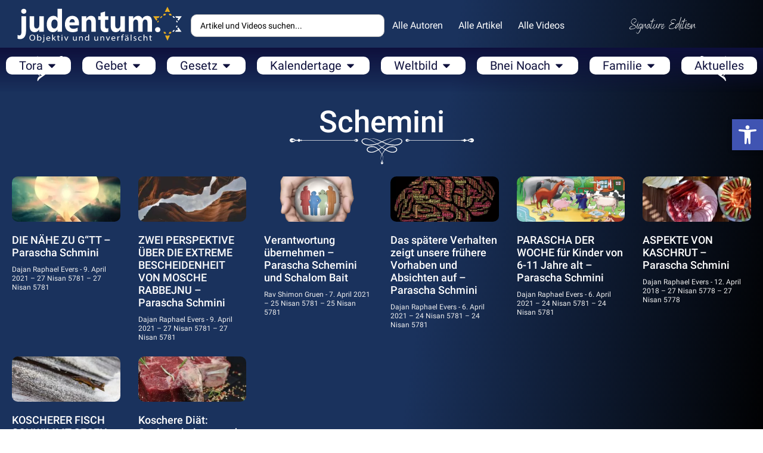

--- FILE ---
content_type: text/html; charset=UTF-8
request_url: https://judentum.online/tag/schemini/
body_size: 31806
content:
<!doctype html>
<html lang="de">
<head>
	<meta charset="UTF-8">
	<meta name="viewport" content="width=device-width, initial-scale=1">
	<link rel="profile" href="https://gmpg.org/xfn/11">
	<meta name='robots' content='index, follow, max-image-preview:large, max-snippet:-1, max-video-preview:-1' />

	<!-- This site is optimized with the Yoast SEO Premium plugin v22.4 (Yoast SEO v22.4) - https://yoast.com/wordpress/plugins/seo/ -->
	<title>Schemini Archive - Judentum</title>
	<link rel="canonical" href="https://judentum.online/tag/schemini/" />
	<meta property="og:locale" content="de_DE" />
	<meta property="og:type" content="article" />
	<meta property="og:title" content="Schemini Archive" />
	<meta property="og:url" content="https://judentum.online/tag/schemini/" />
	<meta property="og:site_name" content="Judentum" />
	<meta property="og:image" content="https://judentum.online/wp-content/uploads/2023/10/cover.jpg" />
	<meta property="og:image:width" content="1024" />
	<meta property="og:image:height" content="554" />
	<meta property="og:image:type" content="image/jpeg" />
	<meta name="twitter:card" content="summary_large_image" />
	<meta name="twitter:site" content="@judentumonline" />
	<script type="application/ld+json" class="yoast-schema-graph">{"@context":"https://schema.org","@graph":[{"@type":"CollectionPage","@id":"https://judentum.online/tag/schemini/","url":"https://judentum.online/tag/schemini/","name":"Schemini Archive - Judentum","isPartOf":{"@id":"https://judentum.online/#website"},"primaryImageOfPage":{"@id":"https://judentum.online/tag/schemini/#primaryimage"},"image":{"@id":"https://judentum.online/tag/schemini/#primaryimage"},"thumbnailUrl":"https://judentum.online/wp-content/uploads/2021/04/DIE-NAeHE-ZU-GTT-Parascha-Schmini.jpg","breadcrumb":{"@id":"https://judentum.online/tag/schemini/#breadcrumb"},"inLanguage":"de"},{"@type":"ImageObject","inLanguage":"de","@id":"https://judentum.online/tag/schemini/#primaryimage","url":"https://judentum.online/wp-content/uploads/2021/04/DIE-NAeHE-ZU-GTT-Parascha-Schmini.jpg","contentUrl":"https://judentum.online/wp-content/uploads/2021/04/DIE-NAeHE-ZU-GTT-Parascha-Schmini.jpg","width":1256,"height":837,"caption":"DIE NÄHE ZU G“TT &#8211; Parascha Schmini"},{"@type":"BreadcrumbList","@id":"https://judentum.online/tag/schemini/#breadcrumb","itemListElement":[{"@type":"ListItem","position":1,"name":"Startseite","item":"https://judentum.online/"},{"@type":"ListItem","position":2,"name":"Schemini"}]},{"@type":"WebSite","@id":"https://judentum.online/#website","url":"https://judentum.online/","name":"Judentum","description":"Jüdisch Leben nach Torah und Gesetz","publisher":{"@id":"https://judentum.online/#organization"},"alternateName":"Judentum Online","potentialAction":[{"@type":"SearchAction","target":{"@type":"EntryPoint","urlTemplate":"https://judentum.online/?s={search_term_string}"},"query-input":"required name=search_term_string"}],"inLanguage":"de"},{"@type":"Organization","@id":"https://judentum.online/#organization","name":"Judentum Online","url":"https://judentum.online/","logo":{"@type":"ImageObject","inLanguage":"de","@id":"https://judentum.online/#/schema/logo/image/","url":"https://judentum.online/wp-content/uploads/2019/07/cropped-cropped-fav02-imrey-1-1.jpg","contentUrl":"https://judentum.online/wp-content/uploads/2019/07/cropped-cropped-fav02-imrey-1-1.jpg","width":512,"height":512,"caption":"Judentum Online"},"image":{"@id":"https://judentum.online/#/schema/logo/image/"},"sameAs":["https://www.facebook.com/judentum.online","https://twitter.com/judentumonline","https://www.youtube.com/channel/UCnULUn0FggDESJJqrqBL3Wg","https://www.facebook.com/groups/judentum.online","https://www.instagram.com/judentum.online","https://t.me/judentum_online"],"description":"Erstes großformatiges orthodox-jüdisches Bildungsportal auf Deutsch Betrieben von Imrey Israel, einer gemeinnützigen Organisation aus Israel, bietet diese Seite geprüfte und authentische Informationen über das Judentum. Insbesondere in deutscher Sprache gibt es viele verfälschte Informationen über das Judentum, und unser Projekt setzt sich aktiv dagegen ein. Unser Ziel ist es, den Besuchern unserer Website, eine zuverlässige Informationsquelle zum Judentum bereitzustellen.","email":"redaktion@judentum.online","numberOfEmployees":{"@type":"QuantitativeValue","minValue":"1","maxValue":"10"},"publishingPrinciples":"https://judentum.online/impressum/","ownershipFundingInfo":"https://judentum.online/impressum/","actionableFeedbackPolicy":"https://judentum.online/datenschutzerklaerung/","ethicsPolicy":"https://judentum.online/datenschutzerklaerung/"}]}</script>
	<!-- / Yoast SEO Premium plugin. -->


<link rel="alternate" type="text/xml" title="Judentum &raquo; Feed" href="https://judentum.online/feed/" />
<script id="wpp-js" src="https://judentum.online/wp-content/plugins/wordpress-popular-posts/assets/js/wpp.min.js?ver=7.3.6" data-sampling="0" data-sampling-rate="100" data-api-url="https://judentum.online/wp-json/wordpress-popular-posts" data-post-id="0" data-token="37a86b5876" data-lang="0" data-debug="0"></script>
<link rel='stylesheet' id='embedpress_blocks-cgb-style-css-css' href='https://judentum.online/wp-content/plugins/embedpress/Gutenberg/dist/blocks.style.build.css?ver=1712614579' media='all' />
<link rel='stylesheet' id='wp-components-css' href='https://judentum.online/wp-includes/css/dist/components/style.min.css?ver=6.5.7' media='all' />
<link rel='stylesheet' id='wp-preferences-css' href='https://judentum.online/wp-includes/css/dist/preferences/style.min.css?ver=6.5.7' media='all' />
<link rel='stylesheet' id='wp-block-editor-css' href='https://judentum.online/wp-includes/css/dist/block-editor/style.min.css?ver=6.5.7' media='all' />
<link rel='stylesheet' id='wp-reusable-blocks-css' href='https://judentum.online/wp-includes/css/dist/reusable-blocks/style.min.css?ver=6.5.7' media='all' />
<link rel='stylesheet' id='wp-patterns-css' href='https://judentum.online/wp-includes/css/dist/patterns/style.min.css?ver=6.5.7' media='all' />
<link rel='stylesheet' id='wp-editor-css' href='https://judentum.online/wp-includes/css/dist/editor/style.min.css?ver=6.5.7' media='all' />
<link rel='stylesheet' id='embedpress_pro-cgb-style-css-css' href='https://judentum.online/wp-content/plugins/embedpress-pro/Gutenberg/dist/blocks.style.build.css' media='all' />
<style id='classic-theme-styles-inline-css'>
/*! This file is auto-generated */
.wp-block-button__link{color:#fff;background-color:#32373c;border-radius:9999px;box-shadow:none;text-decoration:none;padding:calc(.667em + 2px) calc(1.333em + 2px);font-size:1.125em}.wp-block-file__button{background:#32373c;color:#fff;text-decoration:none}
</style>
<style id='global-styles-inline-css'>
body{--wp--preset--color--black: #000000;--wp--preset--color--cyan-bluish-gray: #abb8c3;--wp--preset--color--white: #ffffff;--wp--preset--color--pale-pink: #f78da7;--wp--preset--color--vivid-red: #cf2e2e;--wp--preset--color--luminous-vivid-orange: #ff6900;--wp--preset--color--luminous-vivid-amber: #fcb900;--wp--preset--color--light-green-cyan: #7bdcb5;--wp--preset--color--vivid-green-cyan: #00d084;--wp--preset--color--pale-cyan-blue: #8ed1fc;--wp--preset--color--vivid-cyan-blue: #0693e3;--wp--preset--color--vivid-purple: #9b51e0;--wp--preset--gradient--vivid-cyan-blue-to-vivid-purple: linear-gradient(135deg,rgba(6,147,227,1) 0%,rgb(155,81,224) 100%);--wp--preset--gradient--light-green-cyan-to-vivid-green-cyan: linear-gradient(135deg,rgb(122,220,180) 0%,rgb(0,208,130) 100%);--wp--preset--gradient--luminous-vivid-amber-to-luminous-vivid-orange: linear-gradient(135deg,rgba(252,185,0,1) 0%,rgba(255,105,0,1) 100%);--wp--preset--gradient--luminous-vivid-orange-to-vivid-red: linear-gradient(135deg,rgba(255,105,0,1) 0%,rgb(207,46,46) 100%);--wp--preset--gradient--very-light-gray-to-cyan-bluish-gray: linear-gradient(135deg,rgb(238,238,238) 0%,rgb(169,184,195) 100%);--wp--preset--gradient--cool-to-warm-spectrum: linear-gradient(135deg,rgb(74,234,220) 0%,rgb(151,120,209) 20%,rgb(207,42,186) 40%,rgb(238,44,130) 60%,rgb(251,105,98) 80%,rgb(254,248,76) 100%);--wp--preset--gradient--blush-light-purple: linear-gradient(135deg,rgb(255,206,236) 0%,rgb(152,150,240) 100%);--wp--preset--gradient--blush-bordeaux: linear-gradient(135deg,rgb(254,205,165) 0%,rgb(254,45,45) 50%,rgb(107,0,62) 100%);--wp--preset--gradient--luminous-dusk: linear-gradient(135deg,rgb(255,203,112) 0%,rgb(199,81,192) 50%,rgb(65,88,208) 100%);--wp--preset--gradient--pale-ocean: linear-gradient(135deg,rgb(255,245,203) 0%,rgb(182,227,212) 50%,rgb(51,167,181) 100%);--wp--preset--gradient--electric-grass: linear-gradient(135deg,rgb(202,248,128) 0%,rgb(113,206,126) 100%);--wp--preset--gradient--midnight: linear-gradient(135deg,rgb(2,3,129) 0%,rgb(40,116,252) 100%);--wp--preset--font-size--small: 13px;--wp--preset--font-size--medium: 20px;--wp--preset--font-size--large: 36px;--wp--preset--font-size--x-large: 42px;--wp--preset--spacing--20: 0.44rem;--wp--preset--spacing--30: 0.67rem;--wp--preset--spacing--40: 1rem;--wp--preset--spacing--50: 1.5rem;--wp--preset--spacing--60: 2.25rem;--wp--preset--spacing--70: 3.38rem;--wp--preset--spacing--80: 5.06rem;--wp--preset--shadow--natural: 6px 6px 9px rgba(0, 0, 0, 0.2);--wp--preset--shadow--deep: 12px 12px 50px rgba(0, 0, 0, 0.4);--wp--preset--shadow--sharp: 6px 6px 0px rgba(0, 0, 0, 0.2);--wp--preset--shadow--outlined: 6px 6px 0px -3px rgba(255, 255, 255, 1), 6px 6px rgba(0, 0, 0, 1);--wp--preset--shadow--crisp: 6px 6px 0px rgba(0, 0, 0, 1);}:where(.is-layout-flex){gap: 0.5em;}:where(.is-layout-grid){gap: 0.5em;}body .is-layout-flex{display: flex;}body .is-layout-flex{flex-wrap: wrap;align-items: center;}body .is-layout-flex > *{margin: 0;}body .is-layout-grid{display: grid;}body .is-layout-grid > *{margin: 0;}:where(.wp-block-columns.is-layout-flex){gap: 2em;}:where(.wp-block-columns.is-layout-grid){gap: 2em;}:where(.wp-block-post-template.is-layout-flex){gap: 1.25em;}:where(.wp-block-post-template.is-layout-grid){gap: 1.25em;}.has-black-color{color: var(--wp--preset--color--black) !important;}.has-cyan-bluish-gray-color{color: var(--wp--preset--color--cyan-bluish-gray) !important;}.has-white-color{color: var(--wp--preset--color--white) !important;}.has-pale-pink-color{color: var(--wp--preset--color--pale-pink) !important;}.has-vivid-red-color{color: var(--wp--preset--color--vivid-red) !important;}.has-luminous-vivid-orange-color{color: var(--wp--preset--color--luminous-vivid-orange) !important;}.has-luminous-vivid-amber-color{color: var(--wp--preset--color--luminous-vivid-amber) !important;}.has-light-green-cyan-color{color: var(--wp--preset--color--light-green-cyan) !important;}.has-vivid-green-cyan-color{color: var(--wp--preset--color--vivid-green-cyan) !important;}.has-pale-cyan-blue-color{color: var(--wp--preset--color--pale-cyan-blue) !important;}.has-vivid-cyan-blue-color{color: var(--wp--preset--color--vivid-cyan-blue) !important;}.has-vivid-purple-color{color: var(--wp--preset--color--vivid-purple) !important;}.has-black-background-color{background-color: var(--wp--preset--color--black) !important;}.has-cyan-bluish-gray-background-color{background-color: var(--wp--preset--color--cyan-bluish-gray) !important;}.has-white-background-color{background-color: var(--wp--preset--color--white) !important;}.has-pale-pink-background-color{background-color: var(--wp--preset--color--pale-pink) !important;}.has-vivid-red-background-color{background-color: var(--wp--preset--color--vivid-red) !important;}.has-luminous-vivid-orange-background-color{background-color: var(--wp--preset--color--luminous-vivid-orange) !important;}.has-luminous-vivid-amber-background-color{background-color: var(--wp--preset--color--luminous-vivid-amber) !important;}.has-light-green-cyan-background-color{background-color: var(--wp--preset--color--light-green-cyan) !important;}.has-vivid-green-cyan-background-color{background-color: var(--wp--preset--color--vivid-green-cyan) !important;}.has-pale-cyan-blue-background-color{background-color: var(--wp--preset--color--pale-cyan-blue) !important;}.has-vivid-cyan-blue-background-color{background-color: var(--wp--preset--color--vivid-cyan-blue) !important;}.has-vivid-purple-background-color{background-color: var(--wp--preset--color--vivid-purple) !important;}.has-black-border-color{border-color: var(--wp--preset--color--black) !important;}.has-cyan-bluish-gray-border-color{border-color: var(--wp--preset--color--cyan-bluish-gray) !important;}.has-white-border-color{border-color: var(--wp--preset--color--white) !important;}.has-pale-pink-border-color{border-color: var(--wp--preset--color--pale-pink) !important;}.has-vivid-red-border-color{border-color: var(--wp--preset--color--vivid-red) !important;}.has-luminous-vivid-orange-border-color{border-color: var(--wp--preset--color--luminous-vivid-orange) !important;}.has-luminous-vivid-amber-border-color{border-color: var(--wp--preset--color--luminous-vivid-amber) !important;}.has-light-green-cyan-border-color{border-color: var(--wp--preset--color--light-green-cyan) !important;}.has-vivid-green-cyan-border-color{border-color: var(--wp--preset--color--vivid-green-cyan) !important;}.has-pale-cyan-blue-border-color{border-color: var(--wp--preset--color--pale-cyan-blue) !important;}.has-vivid-cyan-blue-border-color{border-color: var(--wp--preset--color--vivid-cyan-blue) !important;}.has-vivid-purple-border-color{border-color: var(--wp--preset--color--vivid-purple) !important;}.has-vivid-cyan-blue-to-vivid-purple-gradient-background{background: var(--wp--preset--gradient--vivid-cyan-blue-to-vivid-purple) !important;}.has-light-green-cyan-to-vivid-green-cyan-gradient-background{background: var(--wp--preset--gradient--light-green-cyan-to-vivid-green-cyan) !important;}.has-luminous-vivid-amber-to-luminous-vivid-orange-gradient-background{background: var(--wp--preset--gradient--luminous-vivid-amber-to-luminous-vivid-orange) !important;}.has-luminous-vivid-orange-to-vivid-red-gradient-background{background: var(--wp--preset--gradient--luminous-vivid-orange-to-vivid-red) !important;}.has-very-light-gray-to-cyan-bluish-gray-gradient-background{background: var(--wp--preset--gradient--very-light-gray-to-cyan-bluish-gray) !important;}.has-cool-to-warm-spectrum-gradient-background{background: var(--wp--preset--gradient--cool-to-warm-spectrum) !important;}.has-blush-light-purple-gradient-background{background: var(--wp--preset--gradient--blush-light-purple) !important;}.has-blush-bordeaux-gradient-background{background: var(--wp--preset--gradient--blush-bordeaux) !important;}.has-luminous-dusk-gradient-background{background: var(--wp--preset--gradient--luminous-dusk) !important;}.has-pale-ocean-gradient-background{background: var(--wp--preset--gradient--pale-ocean) !important;}.has-electric-grass-gradient-background{background: var(--wp--preset--gradient--electric-grass) !important;}.has-midnight-gradient-background{background: var(--wp--preset--gradient--midnight) !important;}.has-small-font-size{font-size: var(--wp--preset--font-size--small) !important;}.has-medium-font-size{font-size: var(--wp--preset--font-size--medium) !important;}.has-large-font-size{font-size: var(--wp--preset--font-size--large) !important;}.has-x-large-font-size{font-size: var(--wp--preset--font-size--x-large) !important;}
.wp-block-navigation a:where(:not(.wp-element-button)){color: inherit;}
:where(.wp-block-post-template.is-layout-flex){gap: 1.25em;}:where(.wp-block-post-template.is-layout-grid){gap: 1.25em;}
:where(.wp-block-columns.is-layout-flex){gap: 2em;}:where(.wp-block-columns.is-layout-grid){gap: 2em;}
.wp-block-pullquote{font-size: 1.5em;line-height: 1.6;}
</style>
<link rel='stylesheet' id='embedpress-css' href='https://judentum.online/wp-content/plugins/embedpress/assets/css/embedpress.css?ver=6.5.7' media='all' />
<link rel='stylesheet' id='wpa-css-css' href='https://judentum.online/wp-content/plugins/honeypot/includes/css/wpa.css?ver=2.3.04' media='all' />
<link rel='stylesheet' id='pdfprnt_frontend-css' href='https://judentum.online/wp-content/plugins/pdf-print/css/frontend.css?ver=2.4.5' media='all' />
<link rel='stylesheet' id='rv-style-css' href='https://judentum.online/wp-content/plugins/responsivevoice-text-to-speech/includes/css/responsivevoice.css?ver=6.5.7' media='all' />
<link rel='stylesheet' id='give-styles-css' href='https://judentum.online/wp-content/plugins/give/assets/dist/css/give.css?ver=3.6.2' media='all' />
<link rel='stylesheet' id='give-donation-summary-style-frontend-css' href='https://judentum.online/wp-content/plugins/give/assets/dist/css/give-donation-summary.css?ver=3.6.2' media='all' />
<link rel='stylesheet' id='give-tributes-css' href='https://judentum.online/wp-content/plugins/give-tributes/assets/css/give-tributes-public.min.css?ver=2.1.0' media='all' />
<link rel='stylesheet' id='daexthefup-google-font-css' href='https://judentum.online/wp-content/uploads/fonts/08391d32e7466696b0dc3fe1fb53ed5b/font.css?v=1711493857' media='all' />
<link rel='stylesheet' id='daexthefup-general-css' href='https://judentum.online/wp-content/plugins/helpful-pro/public/assets/css/general.css?ver=1.03' media='all' />
<link rel='stylesheet' id='daexthefup-custom-css' href='https://judentum.online/wp-content/uploads/daexthefup_uploads/custom-1.css?ver=1.03' media='all' />
<link rel='stylesheet' id='wordpress-popular-posts-css-css' href='https://judentum.online/wp-content/plugins/wordpress-popular-posts/assets/css/wpp.css?ver=7.3.6' media='all' />
<link rel='stylesheet' id='give_recurring_css-css' href='https://judentum.online/wp-content/plugins/give-recurring/assets/css/give-recurring.min.css?ver=2.7.0' media='all' />
<link rel='stylesheet' id='hello-elementor-css' href='https://judentum.online/wp-content/themes/hello-elementor/style.min.css?ver=3.0.1' media='all' />
<link rel='stylesheet' id='hello-elementor-theme-style-css' href='https://judentum.online/wp-content/themes/hello-elementor/theme.min.css?ver=3.0.1' media='all' />
<link rel='stylesheet' id='elementor-frontend-css' href='https://judentum.online/wp-content/plugins/elementor/assets/css/frontend-lite.min.css?ver=3.20.3' media='all' />
<link rel='stylesheet' id='swiper-css' href='https://judentum.online/wp-content/plugins/elementor/assets/lib/swiper/v8/css/swiper.min.css?ver=8.4.5' media='all' />
<link rel='stylesheet' id='elementor-post-5799-css' href='https://judentum.online/wp-content/uploads/elementor/css/post-5799.css?ver=1712614702' media='all' />
<link rel='stylesheet' id='embedpress-elementor-css-css' href='https://judentum.online/wp-content/plugins/embedpress/assets/css/embedpress-elementor.css?ver=3.9.15' media='all' />
<link rel='stylesheet' id='elementor-pro-css' href='https://judentum.online/wp-content/plugins/elementor-pro/assets/css/frontend-lite.min.css?ver=3.20.2' media='all' />
<link rel='stylesheet' id='ooohboi-steroids-styles-css' href='https://judentum.online/wp-content/plugins/ooohboi-steroids-for-elementor/assets/css/main.css?ver=2.1.626082023' media='all' />
<link rel='stylesheet' id='elementor-post-16751-css' href='https://judentum.online/wp-content/uploads/elementor/css/post-16751.css?ver=1712683521' media='all' />
<link rel='stylesheet' id='fluentform-elementor-widget-css' href='https://judentum.online/wp-content/plugins/fluentform/assets/css/fluent-forms-elementor-widget.css?ver=5.1.11' media='all' />
<link rel='stylesheet' id='elementor-post-15530-css' href='https://judentum.online/wp-content/uploads/elementor/css/post-15530.css?ver=1712614703' media='all' />
<link rel='stylesheet' id='elementor-post-15455-css' href='https://judentum.online/wp-content/uploads/elementor/css/post-15455.css?ver=1712684555' media='all' />
<link rel='stylesheet' id='pojo-a11y-css' href='https://judentum.online/wp-content/plugins/pojo-accessibility/assets/css/style.min.css?ver=1.0.0' media='all' />
<link rel='stylesheet' id='plyr-css' href='https://judentum.online/wp-content/plugins/embedpress/assets/css/plyr.css?ver=6.5.7' media='all' />
<link rel='stylesheet' id='jquery-chosen-css' href='https://judentum.online/wp-content/plugins/jet-search/assets/lib/chosen/chosen.min.css?ver=1.8.7' media='all' />
<link rel='stylesheet' id='jet-search-css' href='https://judentum.online/wp-content/plugins/jet-search/assets/css/jet-search.css?ver=3.3.1' media='all' />
<link rel='stylesheet' id='google-fonts-1-css' href='https://judentum.online/wp-content/uploads/fonts/4c4547cb57002207f0036569cab0bf52/font.css?v=1711493860' media='all' />
<script src="https://judentum.online/wp-includes/js/jquery/jquery.min.js?ver=3.7.1" id="jquery-core-js"></script>
<script src="https://judentum.online/wp-includes/js/jquery/jquery-migrate.min.js?ver=3.4.1" id="jquery-migrate-js"></script>
<script id="give-tributes-common-js-extra">
var give_tributes_common_vars = {"give_tribute_characters_left":"Characters left","ajax_url":"https:\/\/judentum.online\/wp-admin\/admin-ajax.php","give_tribute_receipt_limit_exceed":"Sorry! You cannot add notify people more than 5."};
</script>
<script src="https://judentum.online/wp-content/plugins/give-tributes/assets/js/give-tributes-common.min.js?ver=2.1.0" id="give-tributes-common-js"></script>
<script src="https://judentum.online/wp-includes/js/imagesloaded.min.js?ver=6.5.7" id="imagesLoaded-js"></script>
<script src="https://judentum.online/wp-content/plugins/embedpress/assets/js/plyr.polyfilled.js?ver=1" id="plyr.polyfilled-js"></script>
<script src="https://code.responsivevoice.org/responsivevoice.js?key=kySj0zJR" id="responsive-voice-js"></script>
<script src="https://judentum.online/wp-content/plugins/give-tributes/assets/js/give-tributes-public.min.js?ver=2.1.0" id="give-tributes-js"></script>
<script id="give_recurring_script-js-extra">
var Give_Recurring_Vars = {"email_access":"1","pretty_intervals":{"1":"Every","2":"Every two","3":"Every three","4":"Every four","5":"Every five","6":"Every six"},"pretty_periods":{"day":"Daily","week":"Weekly","month":"Monthly","quarter":"Quarterly","half-year":"Semi-Annually","year":"Yearly"},"messages":{"daily_forbidden":"The selected payment method does not support daily recurring giving. Please select another payment method or supported giving frequency.","confirm_cancel":"Are you sure you want to cancel this subscription?"},"multi_level_message_pre_text":"You have chosen to donate"};
</script>
<script src="https://judentum.online/wp-content/plugins/give-recurring/assets/js/give-recurring.min.js?ver=2.7.0" id="give_recurring_script-js"></script>

<!-- Google Tag (gtac.js) durch Site-Kit hinzugefügt -->
<!-- Von Site Kit hinzugefügtes Google-Analytics-Snippet -->
<script src="https://www.googletagmanager.com/gtag/js?id=GT-57SQC5B" id="google_gtagjs-js" async></script>
<script id="google_gtagjs-js-after">
window.dataLayer = window.dataLayer || [];function gtag(){dataLayer.push(arguments);}
gtag("set","linker",{"domains":["judentum.online"]});
gtag("js", new Date());
gtag("set", "developer_id.dZTNiMT", true);
gtag("config", "GT-57SQC5B");
</script>
<link rel="https://api.w.org/" href="https://judentum.online/wp-json/" /><link rel="alternate" type="application/json" href="https://judentum.online/wp-json/wp/v2/tags/142" /><meta name="generator" content="Site Kit by Google 1.170.0" /><script>document.createElement( "picture" );if(!window.HTMLPictureElement && document.addEventListener) {window.addEventListener("DOMContentLoaded", function() {var s = document.createElement("script");s.src = "https://judentum.online/wp-content/plugins/webp-express/js/picturefill.min.js";document.body.appendChild(s);});}</script><meta name="generator" content="Give v3.6.2" />
            <style id="wpp-loading-animation-styles">@-webkit-keyframes bgslide{from{background-position-x:0}to{background-position-x:-200%}}@keyframes bgslide{from{background-position-x:0}to{background-position-x:-200%}}.wpp-widget-block-placeholder,.wpp-shortcode-placeholder{margin:0 auto;width:60px;height:3px;background:#dd3737;background:linear-gradient(90deg,#dd3737 0%,#571313 10%,#dd3737 100%);background-size:200% auto;border-radius:3px;-webkit-animation:bgslide 1s infinite linear;animation:bgslide 1s infinite linear}</style>
                  <meta name="onesignal" content="wordpress-plugin"/>
            <script>

      window.OneSignalDeferred = window.OneSignalDeferred || [];

      OneSignalDeferred.push(function(OneSignal) {
        var oneSignal_options = {};
        window._oneSignalInitOptions = oneSignal_options;

        oneSignal_options['serviceWorkerParam'] = { scope: '/' };
oneSignal_options['serviceWorkerPath'] = 'OneSignalSDKWorker.js.php';

        OneSignal.Notifications.setDefaultUrl("https://judentum.online");

        oneSignal_options['wordpress'] = true;
oneSignal_options['appId'] = '12e6eced-db6d-483f-b2d4-830f997d1486';
oneSignal_options['allowLocalhostAsSecureOrigin'] = true;
oneSignal_options['welcomeNotification'] = { };
oneSignal_options['welcomeNotification']['title'] = "";
oneSignal_options['welcomeNotification']['message'] = "";
oneSignal_options['path'] = "https://judentum.online/wp-content/plugins/onesignal-free-web-push-notifications/sdk_files/";
oneSignal_options['safari_web_id'] = "web.onesignal.auto.05605657-a1ec-46ab-8d61-441038586900";
oneSignal_options['promptOptions'] = { };
oneSignal_options['promptOptions']['actionMessage'] = "Möchte Benachrichtigungen anzeigen";
oneSignal_options['promptOptions']['exampleNotificationTitleDesktop'] = "Benachrichtungen";
oneSignal_options['promptOptions']['exampleNotificationMessageDesktop'] = "Benachrichtungen werden auf Ihrem Computer angezeigt";
oneSignal_options['promptOptions']['exampleNotificationTitleMobile'] = "Benachrichtungen";
oneSignal_options['promptOptions']['exampleNotificationMessageMobile'] = "Benachrichtungen werden auf Ihrem Smartphone angezeigt";
oneSignal_options['promptOptions']['siteName'] = "Judentum.Online";
oneSignal_options['promptOptions']['autoAcceptTitle'] = "Erlauben";
oneSignal_options['notifyButton'] = { };
oneSignal_options['notifyButton']['enable'] = true;
oneSignal_options['notifyButton']['position'] = 'bottom-right';
oneSignal_options['notifyButton']['theme'] = 'default';
oneSignal_options['notifyButton']['size'] = 'medium';
oneSignal_options['notifyButton']['showCredit'] = true;
oneSignal_options['notifyButton']['text'] = {};
oneSignal_options['notifyButton']['text']['tip.state.unsubscribed'] = 'Benachrichtigungen abonnieren';
              OneSignal.init(window._oneSignalInitOptions);
              OneSignal.Slidedown.promptPush()      });

      function documentInitOneSignal() {
        var oneSignal_elements = document.getElementsByClassName("OneSignal-prompt");

        var oneSignalLinkClickHandler = function(event) { OneSignal.Notifications.requestPermission(); event.preventDefault(); };        for(var i = 0; i < oneSignal_elements.length; i++)
          oneSignal_elements[i].addEventListener('click', oneSignalLinkClickHandler, false);
      }

      if (document.readyState === 'complete') {
           documentInitOneSignal();
      }
      else {
           window.addEventListener("load", function(event){
               documentInitOneSignal();
          });
      }
    </script>
<style type="text/css">
#pojo-a11y-toolbar .pojo-a11y-toolbar-toggle a{ background-color: #4054b2;	color: #ffffff;}
#pojo-a11y-toolbar .pojo-a11y-toolbar-overlay, #pojo-a11y-toolbar .pojo-a11y-toolbar-overlay ul.pojo-a11y-toolbar-items.pojo-a11y-links{ border-color: #4054b2;}
body.pojo-a11y-focusable a:focus{ outline-style: solid !important;	outline-width: 1px !important;	outline-color: #FF0000 !important;}
#pojo-a11y-toolbar{ top: 200px !important;}
#pojo-a11y-toolbar .pojo-a11y-toolbar-overlay{ background-color: #ffffff;}
#pojo-a11y-toolbar .pojo-a11y-toolbar-overlay ul.pojo-a11y-toolbar-items li.pojo-a11y-toolbar-item a, #pojo-a11y-toolbar .pojo-a11y-toolbar-overlay p.pojo-a11y-toolbar-title{ color: #333333;}
#pojo-a11y-toolbar .pojo-a11y-toolbar-overlay ul.pojo-a11y-toolbar-items li.pojo-a11y-toolbar-item a.active{ background-color: #4054b2;	color: #ffffff;}
@media (max-width: 767px) { #pojo-a11y-toolbar { top: 100px !important; } }</style>			<meta name="theme-color" content="#0E103C">
			<link rel="icon" href="https://judentum.online/wp-content/uploads/2019/07/cropped-fav02-imrey-150x150.jpg" sizes="32x32" />
<link rel="icon" href="https://judentum.online/wp-content/uploads/2019/07/cropped-fav02-imrey-300x300.jpg" sizes="192x192" />
<link rel="apple-touch-icon" href="https://judentum.online/wp-content/uploads/2019/07/cropped-fav02-imrey-300x300.jpg" />
<meta name="msapplication-TileImage" content="https://judentum.online/wp-content/uploads/2019/07/cropped-fav02-imrey-300x300.jpg" />
</head>
<body class="archive tag tag-schemini tag-142 wp-custom-logo give-recurring elementor-default elementor-template-full-width elementor-kit-5799 elementor-page-15455">


<a class="skip-link screen-reader-text" href="#content">Zum Inhalt wechseln</a>

		<div data-elementor-type="header" data-elementor-id="16751" class="elementor elementor-16751 elementor-location-header" data-elementor-post-type="elementor_library">
			<div class="elementor-element elementor-element-3b984ca e-con-full e-flex e-con e-parent" data-id="3b984ca" data-element_type="container" data-settings="{&quot;_ob_use_container_extras&quot;:&quot;no&quot;,&quot;_ob_column_hoveranimator&quot;:&quot;no&quot;,&quot;_ob_glider_is_slider&quot;:&quot;no&quot;,&quot;_ob_column_has_pseudo&quot;:&quot;no&quot;}" data-core-v316-plus="true">
				<div class="elementor-element elementor-element-8ab106a elementor-hidden-tablet elementor-hidden-mobile ob-has-background-overlay elementor-widget elementor-widget-theme-site-logo elementor-widget-image" data-id="8ab106a" data-element_type="widget" data-settings="{&quot;_ob_widget_stalker_use&quot;:&quot;no&quot;,&quot;_ob_poopart_use&quot;:&quot;yes&quot;,&quot;_ob_shadough_use&quot;:&quot;no&quot;,&quot;_ob_allow_hoveranimator&quot;:&quot;no&quot;}" data-widget_type="theme-site-logo.default">
				<div class="elementor-widget-container">
			<style>/*! elementor - v3.20.0 - 26-03-2024 */
.elementor-widget-image{text-align:center}.elementor-widget-image a{display:inline-block}.elementor-widget-image a img[src$=".svg"]{width:48px}.elementor-widget-image img{vertical-align:middle;display:inline-block}</style>						<a href="https://judentum.online">
			<img fetchpriority="high" width="1780" height="411" src="https://judentum.online/wp-content/uploads/2020/02/judentum-logo-weiss.svg" class="attachment-full size-full wp-image-15242" alt="" />				</a>
									</div>
				</div>
				<div class="elementor-element elementor-element-dfb984d elementor-hidden-desktop ob-has-background-overlay elementor-widget elementor-widget-image" data-id="dfb984d" data-element_type="widget" data-settings="{&quot;_ob_photomorph_use&quot;:&quot;no&quot;,&quot;_ob_widget_stalker_use&quot;:&quot;no&quot;,&quot;_ob_poopart_use&quot;:&quot;yes&quot;,&quot;_ob_shadough_use&quot;:&quot;no&quot;,&quot;_ob_allow_hoveranimator&quot;:&quot;no&quot;}" data-widget_type="image.default">
				<div class="elementor-widget-container">
														<a href="https://judentum.online">
							<img width="370" height="411" src="https://judentum.online/wp-content/uploads/2023/10/judentum-logo-icon.svg" class="attachment-large size-large wp-image-15329" alt="" />								</a>
													</div>
				</div>
				<div class="elementor-element elementor-element-3b3db44 elementor-widget-mobile__width-initial ob-has-background-overlay elementor-widget elementor-widget-jet-ajax-search" data-id="3b3db44" data-element_type="widget" data-settings="{&quot;_ob_widget_stalker_use&quot;:&quot;no&quot;,&quot;_ob_poopart_use&quot;:&quot;yes&quot;,&quot;_ob_shadough_use&quot;:&quot;no&quot;,&quot;_ob_allow_hoveranimator&quot;:&quot;no&quot;}" data-widget_type="jet-ajax-search.default">
				<div class="elementor-widget-container">
			<div class="elementor-jet-ajax-search jet-search">
<div class="jet-ajax-search jet-ajax-search--mobile-skin" data-settings="{&quot;symbols_for_start_searching&quot;:3,&quot;search_by_empty_value&quot;:&quot;&quot;,&quot;submit_on_enter&quot;:&quot;&quot;,&quot;search_source&quot;:[&quot;post&quot;,&quot;page&quot;,&quot;video&quot;],&quot;search_logging&quot;:&quot;yes&quot;,&quot;search_results_url&quot;:&quot;&quot;,&quot;search_taxonomy&quot;:&quot;&quot;,&quot;include_terms_ids&quot;:[],&quot;exclude_terms_ids&quot;:[],&quot;exclude_posts_ids&quot;:[],&quot;custom_fields_source&quot;:&quot;&quot;,&quot;limit_query&quot;:5,&quot;limit_query_tablet&quot;:&quot;&quot;,&quot;limit_query_mobile&quot;:&quot;&quot;,&quot;limit_query_in_result_area&quot;:25,&quot;results_order_by&quot;:&quot;relevance&quot;,&quot;results_order&quot;:&quot;asc&quot;,&quot;sentence&quot;:&quot;yes&quot;,&quot;search_in_taxonomy&quot;:&quot;yes&quot;,&quot;search_in_taxonomy_source&quot;:[&quot;category&quot;,&quot;post_tag&quot;],&quot;results_area_width_by&quot;:&quot;form&quot;,&quot;results_area_custom_width&quot;:&quot;&quot;,&quot;results_area_custom_position&quot;:&quot;&quot;,&quot;thumbnail_visible&quot;:&quot;yes&quot;,&quot;thumbnail_size&quot;:&quot;thumbnail&quot;,&quot;thumbnail_placeholder&quot;:{&quot;url&quot;:&quot;https:\/\/judentum.online\/wp-content\/uploads\/2019\/07\/cropped-fav02-imrey-1.jpg&quot;,&quot;id&quot;:15738,&quot;size&quot;:&quot;&quot;,&quot;alt&quot;:&quot;Judentum Online Logo&quot;,&quot;source&quot;:&quot;library&quot;},&quot;post_content_source&quot;:&quot;content&quot;,&quot;post_content_custom_field_key&quot;:&quot;&quot;,&quot;post_content_length&quot;:30,&quot;show_product_price&quot;:&quot;&quot;,&quot;show_product_rating&quot;:&quot;&quot;,&quot;show_result_new_tab&quot;:&quot;&quot;,&quot;highlight_searched_text&quot;:&quot;yes&quot;,&quot;bullet_pagination&quot;:&quot;&quot;,&quot;number_pagination&quot;:&quot;&quot;,&quot;navigation_arrows&quot;:&quot;in_header&quot;,&quot;navigation_arrows_type&quot;:&quot;angle&quot;,&quot;show_title_related_meta&quot;:&quot;&quot;,&quot;meta_title_related_position&quot;:&quot;&quot;,&quot;title_related_meta&quot;:&quot;&quot;,&quot;show_content_related_meta&quot;:&quot;&quot;,&quot;meta_content_related_position&quot;:&quot;&quot;,&quot;content_related_meta&quot;:&quot;&quot;,&quot;negative_search&quot;:&quot;Es tut uns leid, aber es gibt nichts, was Ihren Suchbegriffen entspricht.&quot;,&quot;server_error&quot;:&quot;Es tut uns leid, aber wir k\u00f6nnen Ihre Suchanfrage jetzt nicht bearbeiten. Bitte versuchen Sie es sp\u00e4ter noch einmal!&quot;}">
<form class="jet-ajax-search__form" method="get" action="https://judentum.online/" role="search" target="">
	<div class="jet-ajax-search__fields-holder">
		<div class="jet-ajax-search__field-wrapper">
			<label for="search-input-3b3db44" class="screen-reader-text">Search ...</label>
						<input id="search-input-3b3db44" class="jet-ajax-search__field" type="search" placeholder="Artikel und Videos suchen..." value="" name="s" autocomplete="off" />
							<input type="hidden" value="{&quot;search_source&quot;:[&quot;post&quot;,&quot;page&quot;,&quot;video&quot;],&quot;sentence&quot;:true,&quot;search_in_taxonomy&quot;:true,&quot;search_in_taxonomy_source&quot;:[&quot;category&quot;,&quot;post_tag&quot;]}" name="jet_ajax_search_settings" />
						
					</div>
			</div>
	</form>

<div class="jet-ajax-search__results-area" >
	<div class="jet-ajax-search__results-holder">
		<div class="jet-ajax-search__results-header">
			
<button class="jet-ajax-search__results-count"><span></span> Ergebnisse</button>
			<div class="jet-ajax-search__navigation-holder"></div>
		</div>
		<div class="jet-ajax-search__results-list">
			<div class="jet-ajax-search__results-list-inner"></div>
		</div>
		<div class="jet-ajax-search__results-footer">
			<button class="jet-ajax-search__full-results">Alle Ergebnisse</button>			<div class="jet-ajax-search__navigation-holder"></div>
		</div>
	</div>
	<div class="jet-ajax-search__message"></div>
	
<div class="jet-ajax-search__spinner-holder">
	<div class="jet-ajax-search__spinner">
		<div class="rect rect-1"></div>
		<div class="rect rect-2"></div>
		<div class="rect rect-3"></div>
		<div class="rect rect-4"></div>
		<div class="rect rect-5"></div>
	</div>
</div>
</div>
</div>
</div>		</div>
				</div>
				<div class="elementor-element elementor-element-e65889a elementor-nav-menu__align-justify elementor-nav-menu--dropdown-none elementor-widget-mobile__width-inherit ob-has-background-overlay elementor-widget elementor-widget-nav-menu" data-id="e65889a" data-element_type="widget" data-settings="{&quot;layout&quot;:&quot;horizontal&quot;,&quot;submenu_icon&quot;:{&quot;value&quot;:&quot;&lt;svg class=\&quot;e-font-icon-svg e-fas-caret-down\&quot; viewBox=\&quot;0 0 320 512\&quot; xmlns=\&quot;http:\/\/www.w3.org\/2000\/svg\&quot;&gt;&lt;path d=\&quot;M31.3 192h257.3c17.8 0 26.7 21.5 14.1 34.1L174.1 354.8c-7.8 7.8-20.5 7.8-28.3 0L17.2 226.1C4.6 213.5 13.5 192 31.3 192z\&quot;&gt;&lt;\/path&gt;&lt;\/svg&gt;&quot;,&quot;library&quot;:&quot;fa-solid&quot;},&quot;_ob_widget_stalker_use&quot;:&quot;no&quot;,&quot;_ob_poopart_use&quot;:&quot;yes&quot;,&quot;_ob_shadough_use&quot;:&quot;no&quot;,&quot;_ob_allow_hoveranimator&quot;:&quot;no&quot;}" data-widget_type="nav-menu.default">
				<div class="elementor-widget-container">
			<link rel="stylesheet" href="https://judentum.online/wp-content/plugins/elementor-pro/assets/css/widget-nav-menu.min.css">			<nav class="elementor-nav-menu--main elementor-nav-menu__container elementor-nav-menu--layout-horizontal e--pointer-none">
				<ul id="menu-1-e65889a" class="elementor-nav-menu"><li class="menu-item menu-item-type-post_type menu-item-object-page menu-item-16728"><a href="https://judentum.online/autoren/" class="elementor-item">Alle Autoren</a></li>
<li class="menu-item menu-item-type-post_type menu-item-object-page current_page_parent menu-item-16036"><a href="https://judentum.online/alle-beitraege/" class="elementor-item">Alle Artikel</a></li>
<li class="menu-item menu-item-type-custom menu-item-object-custom menu-item-16038"><a href="https://judentum.online/videos" class="elementor-item">Alle Videos</a></li>
</ul>			</nav>
						<nav class="elementor-nav-menu--dropdown elementor-nav-menu__container" aria-hidden="true">
				<ul id="menu-2-e65889a" class="elementor-nav-menu"><li class="menu-item menu-item-type-post_type menu-item-object-page menu-item-16728"><a href="https://judentum.online/autoren/" class="elementor-item" tabindex="-1">Alle Autoren</a></li>
<li class="menu-item menu-item-type-post_type menu-item-object-page current_page_parent menu-item-16036"><a href="https://judentum.online/alle-beitraege/" class="elementor-item" tabindex="-1">Alle Artikel</a></li>
<li class="menu-item menu-item-type-custom menu-item-object-custom menu-item-16038"><a href="https://judentum.online/videos" class="elementor-item" tabindex="-1">Alle Videos</a></li>
</ul>			</nav>
				</div>
				</div>
				<div class="elementor-element elementor-element-d20996f elementor-widget-mobile__width-initial elementor-hidden-tablet elementor-hidden-mobile ob-has-background-overlay elementor-widget elementor-widget-image" data-id="d20996f" data-element_type="widget" data-settings="{&quot;_ob_photomorph_use&quot;:&quot;no&quot;,&quot;_ob_widget_stalker_use&quot;:&quot;no&quot;,&quot;_ob_poopart_use&quot;:&quot;yes&quot;,&quot;_ob_shadough_use&quot;:&quot;no&quot;,&quot;_ob_allow_hoveranimator&quot;:&quot;no&quot;}" data-widget_type="image.default">
				<div class="elementor-widget-container">
													<img width="69" height="17" src="https://judentum.online/wp-content/uploads/2023/10/signature.svg" class="attachment-large size-large wp-image-15244" alt="" />													</div>
				</div>
				</div>
		<div data-dce-background-color="#0E103C" class="elementor-element elementor-element-e23cef3 johead e-flex e-con-boxed e-con e-child" data-id="e23cef3" data-element_type="container" data-settings="{&quot;background_background&quot;:&quot;gradient&quot;,&quot;sticky&quot;:&quot;top&quot;,&quot;sticky_effects_offset&quot;:500,&quot;animation&quot;:&quot;none&quot;,&quot;_ob_column_hoveranimator&quot;:&quot;no&quot;,&quot;_ob_glider_is_slider&quot;:&quot;no&quot;,&quot;_ob_column_has_pseudo&quot;:&quot;no&quot;,&quot;sticky_on&quot;:[&quot;desktop&quot;,&quot;tablet&quot;,&quot;mobile&quot;],&quot;sticky_offset&quot;:0}">
					<div class="e-con-inner">
				<div class="elementor-element elementor-element-3db7b74 elementor-widget-tablet__width-auto elementor-hidden-desktop ob-harakiri-inherit ob-has-background-overlay elementor-widget elementor-widget-text-editor" data-id="3db7b74" data-element_type="widget" data-settings="{&quot;_ob_use_harakiri&quot;:&quot;yes&quot;,&quot;_ob_harakiri_writing_mode&quot;:&quot;inherit&quot;,&quot;_ob_widget_stalker_use&quot;:&quot;no&quot;,&quot;_ob_poopart_use&quot;:&quot;yes&quot;,&quot;_ob_shadough_use&quot;:&quot;no&quot;,&quot;_ob_allow_hoveranimator&quot;:&quot;no&quot;}" data-widget_type="text-editor.default">
				<div class="elementor-widget-container">
			<style>/*! elementor - v3.20.0 - 26-03-2024 */
.elementor-widget-text-editor.elementor-drop-cap-view-stacked .elementor-drop-cap{background-color:#69727d;color:#fff}.elementor-widget-text-editor.elementor-drop-cap-view-framed .elementor-drop-cap{color:#69727d;border:3px solid;background-color:transparent}.elementor-widget-text-editor:not(.elementor-drop-cap-view-default) .elementor-drop-cap{margin-top:8px}.elementor-widget-text-editor:not(.elementor-drop-cap-view-default) .elementor-drop-cap-letter{width:1em;height:1em}.elementor-widget-text-editor .elementor-drop-cap{float:left;text-align:center;line-height:1;font-size:50px}.elementor-widget-text-editor .elementor-drop-cap-letter{display:inline-block}</style>				<p style="text-align: left;">Mobile Navigation</p>						</div>
				</div>
				<div class="elementor-element elementor-element-3bb1add elementor-widget__width-inherit elementor-widget-tablet__width-initial e-full_width e-n-menu-layout-horizontal e-n-menu-tablet ob-has-background-overlay elementor-widget elementor-widget-n-menu" data-id="3bb1add" data-element_type="widget" data-settings="{&quot;menu_items&quot;:[{&quot;item_title&quot;:&quot;Tora&quot;,&quot;_id&quot;:&quot;6acb01b&quot;,&quot;item_dropdown_content&quot;:&quot;yes&quot;,&quot;__dynamic__&quot;:[],&quot;item_link&quot;:{&quot;url&quot;:&quot;&quot;,&quot;is_external&quot;:&quot;&quot;,&quot;nofollow&quot;:&quot;&quot;,&quot;custom_attributes&quot;:&quot;&quot;},&quot;item_icon&quot;:{&quot;value&quot;:&quot;&quot;,&quot;library&quot;:&quot;&quot;},&quot;item_icon_active&quot;:null,&quot;element_id&quot;:&quot;&quot;},{&quot;item_title&quot;:&quot;Gebet&quot;,&quot;item_dropdown_content&quot;:&quot;yes&quot;,&quot;_id&quot;:&quot;091ce7c&quot;,&quot;__dynamic__&quot;:[],&quot;item_link&quot;:{&quot;url&quot;:&quot;&quot;,&quot;is_external&quot;:&quot;&quot;,&quot;nofollow&quot;:&quot;&quot;,&quot;custom_attributes&quot;:&quot;&quot;},&quot;item_icon&quot;:{&quot;value&quot;:&quot;&quot;,&quot;library&quot;:&quot;&quot;},&quot;item_icon_active&quot;:null,&quot;element_id&quot;:&quot;&quot;},{&quot;item_title&quot;:&quot;Gesetz&quot;,&quot;item_dropdown_content&quot;:&quot;yes&quot;,&quot;_id&quot;:&quot;feb7de8&quot;,&quot;__dynamic__&quot;:[],&quot;item_link&quot;:{&quot;url&quot;:&quot;&quot;,&quot;is_external&quot;:&quot;&quot;,&quot;nofollow&quot;:&quot;&quot;,&quot;custom_attributes&quot;:&quot;&quot;},&quot;item_icon&quot;:{&quot;value&quot;:&quot;&quot;,&quot;library&quot;:&quot;&quot;},&quot;item_icon_active&quot;:null,&quot;element_id&quot;:&quot;&quot;},{&quot;item_title&quot;:&quot;Kalendertage&quot;,&quot;item_dropdown_content&quot;:&quot;yes&quot;,&quot;_id&quot;:&quot;80f6595&quot;,&quot;__dynamic__&quot;:[],&quot;item_link&quot;:{&quot;url&quot;:&quot;&quot;,&quot;is_external&quot;:&quot;&quot;,&quot;nofollow&quot;:&quot;&quot;,&quot;custom_attributes&quot;:&quot;&quot;},&quot;item_icon&quot;:{&quot;value&quot;:&quot;&quot;,&quot;library&quot;:&quot;&quot;},&quot;item_icon_active&quot;:null,&quot;element_id&quot;:&quot;&quot;},{&quot;item_title&quot;:&quot;Weltbild&quot;,&quot;item_dropdown_content&quot;:&quot;yes&quot;,&quot;_id&quot;:&quot;265dd8d&quot;,&quot;__dynamic__&quot;:[],&quot;item_link&quot;:{&quot;url&quot;:&quot;&quot;,&quot;is_external&quot;:&quot;&quot;,&quot;nofollow&quot;:&quot;&quot;,&quot;custom_attributes&quot;:&quot;&quot;},&quot;item_icon&quot;:{&quot;value&quot;:&quot;&quot;,&quot;library&quot;:&quot;&quot;},&quot;item_icon_active&quot;:null,&quot;element_id&quot;:&quot;&quot;},{&quot;item_title&quot;:&quot;Bnei Noach&quot;,&quot;item_dropdown_content&quot;:&quot;yes&quot;,&quot;_id&quot;:&quot;4fbf283&quot;,&quot;__dynamic__&quot;:[],&quot;item_link&quot;:{&quot;url&quot;:&quot;&quot;,&quot;is_external&quot;:&quot;&quot;,&quot;nofollow&quot;:&quot;&quot;,&quot;custom_attributes&quot;:&quot;&quot;},&quot;item_icon&quot;:{&quot;value&quot;:&quot;&quot;,&quot;library&quot;:&quot;&quot;},&quot;item_icon_active&quot;:null,&quot;element_id&quot;:&quot;&quot;},{&quot;item_title&quot;:&quot;Familie&quot;,&quot;item_dropdown_content&quot;:&quot;yes&quot;,&quot;__dynamic__&quot;:[],&quot;_id&quot;:&quot;c61cda4&quot;,&quot;item_link&quot;:{&quot;url&quot;:&quot;&quot;,&quot;is_external&quot;:&quot;&quot;,&quot;nofollow&quot;:&quot;&quot;,&quot;custom_attributes&quot;:&quot;&quot;},&quot;item_icon&quot;:{&quot;value&quot;:&quot;&quot;,&quot;library&quot;:&quot;&quot;},&quot;item_icon_active&quot;:null,&quot;element_id&quot;:&quot;&quot;},{&quot;_id&quot;:&quot;6def748&quot;,&quot;item_title&quot;:&quot;Aktuelles&quot;,&quot;item_link&quot;:{&quot;url&quot;:&quot;https:\/\/judentum.online\/aktuelles\/&quot;,&quot;is_external&quot;:&quot;&quot;,&quot;nofollow&quot;:&quot;&quot;,&quot;custom_attributes&quot;:&quot;&quot;},&quot;item_dropdown_content&quot;:&quot;no&quot;,&quot;item_icon&quot;:{&quot;value&quot;:&quot;&quot;,&quot;library&quot;:&quot;&quot;},&quot;item_icon_active&quot;:null,&quot;element_id&quot;:&quot;&quot;}],&quot;item_position_horizontal&quot;:&quot;stretch&quot;,&quot;item_position_horizontal_mobile&quot;:&quot;center&quot;,&quot;menu_item_title_distance_from_content_mobile&quot;:{&quot;unit&quot;:&quot;px&quot;,&quot;size&quot;:0,&quot;sizes&quot;:[]},&quot;menu_item_title_distance_from_content_tablet&quot;:{&quot;unit&quot;:&quot;px&quot;,&quot;size&quot;:0,&quot;sizes&quot;:[]},&quot;content_width&quot;:&quot;full_width&quot;,&quot;item_layout&quot;:&quot;horizontal&quot;,&quot;open_on&quot;:&quot;hover&quot;,&quot;open_animation&quot;:&quot;none&quot;,&quot;horizontal_scroll&quot;:&quot;disable&quot;,&quot;breakpoint_selector&quot;:&quot;tablet&quot;,&quot;menu_item_title_distance_from_content&quot;:{&quot;unit&quot;:&quot;px&quot;,&quot;size&quot;:0,&quot;sizes&quot;:[]},&quot;_ob_widget_stalker_use&quot;:&quot;no&quot;,&quot;_ob_poopart_use&quot;:&quot;yes&quot;,&quot;_ob_shadough_use&quot;:&quot;no&quot;,&quot;_ob_allow_hoveranimator&quot;:&quot;no&quot;}" data-widget_type="mega-menu.default">
				<div class="elementor-widget-container">
			<link rel="stylesheet" href="https://judentum.online/wp-content/plugins/elementor-pro/assets/css/widget-mega-menu.min.css">		<nav class="e-n-menu" data-widget-number="625" aria-label="Menu">
					<button class="e-n-menu-toggle" id="menu-toggle-625" aria-haspopup="true" aria-expanded="false" aria-controls="menubar-625" aria-label="Menu Toggle">
			<span class="e-n-menu-toggle-icon e-open">
				<svg class="e-font-icon-svg e-eicon-menu-bar" viewBox="0 0 1000 1000" xmlns="http://www.w3.org/2000/svg"><path d="M104 333H896C929 333 958 304 958 271S929 208 896 208H104C71 208 42 237 42 271S71 333 104 333ZM104 583H896C929 583 958 554 958 521S929 458 896 458H104C71 458 42 487 42 521S71 583 104 583ZM104 833H896C929 833 958 804 958 771S929 708 896 708H104C71 708 42 737 42 771S71 833 104 833Z"></path></svg>			</span>
			<span class="e-n-menu-toggle-icon e-close">
				<svg class="e-font-icon-svg e-eicon-close" viewBox="0 0 1000 1000" xmlns="http://www.w3.org/2000/svg"><path d="M742 167L500 408 258 167C246 154 233 150 217 150 196 150 179 158 167 167 154 179 150 196 150 212 150 229 154 242 171 254L408 500 167 742C138 771 138 800 167 829 196 858 225 858 254 829L496 587 738 829C750 842 767 846 783 846 800 846 817 842 829 829 842 817 846 804 846 783 846 767 842 750 829 737L588 500 833 258C863 229 863 200 833 171 804 137 775 137 742 167Z"></path></svg>			</span>
		</button>
					<div class="e-n-menu-wrapper" id="menubar-625" aria-labelledby="menu-toggle-625">
				<ul class="e-n-menu-heading">
								<li id="e-n-menu-title-6251" class="e-n-menu-title" style="--n-menu-title-order: 1;" >
				<div class="e-n-menu-title-container">
										<span class="e-n-menu-title-text">						Tora					</span>				</div>
									<button id="e-n-menu-dropdown-icon-6251" class="e-n-menu-dropdown-icon e-focus" data-tab-index="1" aria-haspopup="true" aria-expanded="false" aria-controls="e-n-menu-content-6251" >
						<span class="e-n-menu-dropdown-icon-opened">
							<svg aria-hidden="true" class="e-font-icon-svg e-fas-caret-up" viewBox="0 0 320 512" xmlns="http://www.w3.org/2000/svg"><path d="M288.662 352H31.338c-17.818 0-26.741-21.543-14.142-34.142l128.662-128.662c7.81-7.81 20.474-7.81 28.284 0l128.662 128.662c12.6 12.599 3.676 34.142-14.142 34.142z"></path></svg>							<span class="elementor-screen-only">Close Tora</span>
						</span>
						<span class="e-n-menu-dropdown-icon-closed">
							<svg aria-hidden="true" class="e-font-icon-svg e-fas-caret-down" viewBox="0 0 320 512" xmlns="http://www.w3.org/2000/svg"><path d="M31.3 192h257.3c17.8 0 26.7 21.5 14.1 34.1L174.1 354.8c-7.8 7.8-20.5 7.8-28.3 0L17.2 226.1C4.6 213.5 13.5 192 31.3 192z"></path></svg>							<span class="elementor-screen-only">Open Tora</span>
						</span>
					</button>
							</li>
					<li id="e-n-menu-title-6252" class="e-n-menu-title" style="--n-menu-title-order: 2;" >
				<div class="e-n-menu-title-container">
										<span class="e-n-menu-title-text">						Gebet					</span>				</div>
									<button id="e-n-menu-dropdown-icon-6252" class="e-n-menu-dropdown-icon e-focus" data-tab-index="2" aria-haspopup="true" aria-expanded="false" aria-controls="e-n-menu-content-6252" >
						<span class="e-n-menu-dropdown-icon-opened">
							<svg aria-hidden="true" class="e-font-icon-svg e-fas-caret-up" viewBox="0 0 320 512" xmlns="http://www.w3.org/2000/svg"><path d="M288.662 352H31.338c-17.818 0-26.741-21.543-14.142-34.142l128.662-128.662c7.81-7.81 20.474-7.81 28.284 0l128.662 128.662c12.6 12.599 3.676 34.142-14.142 34.142z"></path></svg>							<span class="elementor-screen-only">Close Gebet</span>
						</span>
						<span class="e-n-menu-dropdown-icon-closed">
							<svg aria-hidden="true" class="e-font-icon-svg e-fas-caret-down" viewBox="0 0 320 512" xmlns="http://www.w3.org/2000/svg"><path d="M31.3 192h257.3c17.8 0 26.7 21.5 14.1 34.1L174.1 354.8c-7.8 7.8-20.5 7.8-28.3 0L17.2 226.1C4.6 213.5 13.5 192 31.3 192z"></path></svg>							<span class="elementor-screen-only">Open Gebet</span>
						</span>
					</button>
							</li>
					<li id="e-n-menu-title-6253" class="e-n-menu-title" style="--n-menu-title-order: 3;" >
				<div class="e-n-menu-title-container">
										<span class="e-n-menu-title-text">						Gesetz					</span>				</div>
									<button id="e-n-menu-dropdown-icon-6253" class="e-n-menu-dropdown-icon e-focus" data-tab-index="3" aria-haspopup="true" aria-expanded="false" aria-controls="e-n-menu-content-6253" >
						<span class="e-n-menu-dropdown-icon-opened">
							<svg aria-hidden="true" class="e-font-icon-svg e-fas-caret-up" viewBox="0 0 320 512" xmlns="http://www.w3.org/2000/svg"><path d="M288.662 352H31.338c-17.818 0-26.741-21.543-14.142-34.142l128.662-128.662c7.81-7.81 20.474-7.81 28.284 0l128.662 128.662c12.6 12.599 3.676 34.142-14.142 34.142z"></path></svg>							<span class="elementor-screen-only">Close Gesetz</span>
						</span>
						<span class="e-n-menu-dropdown-icon-closed">
							<svg aria-hidden="true" class="e-font-icon-svg e-fas-caret-down" viewBox="0 0 320 512" xmlns="http://www.w3.org/2000/svg"><path d="M31.3 192h257.3c17.8 0 26.7 21.5 14.1 34.1L174.1 354.8c-7.8 7.8-20.5 7.8-28.3 0L17.2 226.1C4.6 213.5 13.5 192 31.3 192z"></path></svg>							<span class="elementor-screen-only">Open Gesetz</span>
						</span>
					</button>
							</li>
					<li id="e-n-menu-title-6254" class="e-n-menu-title" style="--n-menu-title-order: 4;" >
				<div class="e-n-menu-title-container">
										<span class="e-n-menu-title-text">						Kalendertage					</span>				</div>
									<button id="e-n-menu-dropdown-icon-6254" class="e-n-menu-dropdown-icon e-focus" data-tab-index="4" aria-haspopup="true" aria-expanded="false" aria-controls="e-n-menu-content-6254" >
						<span class="e-n-menu-dropdown-icon-opened">
							<svg aria-hidden="true" class="e-font-icon-svg e-fas-caret-up" viewBox="0 0 320 512" xmlns="http://www.w3.org/2000/svg"><path d="M288.662 352H31.338c-17.818 0-26.741-21.543-14.142-34.142l128.662-128.662c7.81-7.81 20.474-7.81 28.284 0l128.662 128.662c12.6 12.599 3.676 34.142-14.142 34.142z"></path></svg>							<span class="elementor-screen-only">Close Kalendertage</span>
						</span>
						<span class="e-n-menu-dropdown-icon-closed">
							<svg aria-hidden="true" class="e-font-icon-svg e-fas-caret-down" viewBox="0 0 320 512" xmlns="http://www.w3.org/2000/svg"><path d="M31.3 192h257.3c17.8 0 26.7 21.5 14.1 34.1L174.1 354.8c-7.8 7.8-20.5 7.8-28.3 0L17.2 226.1C4.6 213.5 13.5 192 31.3 192z"></path></svg>							<span class="elementor-screen-only">Open Kalendertage</span>
						</span>
					</button>
							</li>
					<li id="e-n-menu-title-6255" class="e-n-menu-title" style="--n-menu-title-order: 5;" >
				<div class="e-n-menu-title-container">
										<span class="e-n-menu-title-text">						Weltbild					</span>				</div>
									<button id="e-n-menu-dropdown-icon-6255" class="e-n-menu-dropdown-icon e-focus" data-tab-index="5" aria-haspopup="true" aria-expanded="false" aria-controls="e-n-menu-content-6255" >
						<span class="e-n-menu-dropdown-icon-opened">
							<svg aria-hidden="true" class="e-font-icon-svg e-fas-caret-up" viewBox="0 0 320 512" xmlns="http://www.w3.org/2000/svg"><path d="M288.662 352H31.338c-17.818 0-26.741-21.543-14.142-34.142l128.662-128.662c7.81-7.81 20.474-7.81 28.284 0l128.662 128.662c12.6 12.599 3.676 34.142-14.142 34.142z"></path></svg>							<span class="elementor-screen-only">Close Weltbild</span>
						</span>
						<span class="e-n-menu-dropdown-icon-closed">
							<svg aria-hidden="true" class="e-font-icon-svg e-fas-caret-down" viewBox="0 0 320 512" xmlns="http://www.w3.org/2000/svg"><path d="M31.3 192h257.3c17.8 0 26.7 21.5 14.1 34.1L174.1 354.8c-7.8 7.8-20.5 7.8-28.3 0L17.2 226.1C4.6 213.5 13.5 192 31.3 192z"></path></svg>							<span class="elementor-screen-only">Open Weltbild</span>
						</span>
					</button>
							</li>
					<li id="e-n-menu-title-6256" class="e-n-menu-title" style="--n-menu-title-order: 6;" >
				<div class="e-n-menu-title-container">
										<span class="e-n-menu-title-text">						Bnei Noach					</span>				</div>
									<button id="e-n-menu-dropdown-icon-6256" class="e-n-menu-dropdown-icon e-focus" data-tab-index="6" aria-haspopup="true" aria-expanded="false" aria-controls="e-n-menu-content-6256" >
						<span class="e-n-menu-dropdown-icon-opened">
							<svg aria-hidden="true" class="e-font-icon-svg e-fas-caret-up" viewBox="0 0 320 512" xmlns="http://www.w3.org/2000/svg"><path d="M288.662 352H31.338c-17.818 0-26.741-21.543-14.142-34.142l128.662-128.662c7.81-7.81 20.474-7.81 28.284 0l128.662 128.662c12.6 12.599 3.676 34.142-14.142 34.142z"></path></svg>							<span class="elementor-screen-only">Close Bnei Noach</span>
						</span>
						<span class="e-n-menu-dropdown-icon-closed">
							<svg aria-hidden="true" class="e-font-icon-svg e-fas-caret-down" viewBox="0 0 320 512" xmlns="http://www.w3.org/2000/svg"><path d="M31.3 192h257.3c17.8 0 26.7 21.5 14.1 34.1L174.1 354.8c-7.8 7.8-20.5 7.8-28.3 0L17.2 226.1C4.6 213.5 13.5 192 31.3 192z"></path></svg>							<span class="elementor-screen-only">Open Bnei Noach</span>
						</span>
					</button>
							</li>
					<li id="e-n-menu-title-6257" class="e-n-menu-title" style="--n-menu-title-order: 7;" >
				<div class="e-n-menu-title-container">
										<span class="e-n-menu-title-text">						Familie					</span>				</div>
									<button id="e-n-menu-dropdown-icon-6257" class="e-n-menu-dropdown-icon e-focus" data-tab-index="7" aria-haspopup="true" aria-expanded="false" aria-controls="e-n-menu-content-6257" >
						<span class="e-n-menu-dropdown-icon-opened">
							<svg aria-hidden="true" class="e-font-icon-svg e-fas-caret-up" viewBox="0 0 320 512" xmlns="http://www.w3.org/2000/svg"><path d="M288.662 352H31.338c-17.818 0-26.741-21.543-14.142-34.142l128.662-128.662c7.81-7.81 20.474-7.81 28.284 0l128.662 128.662c12.6 12.599 3.676 34.142-14.142 34.142z"></path></svg>							<span class="elementor-screen-only">Close Familie</span>
						</span>
						<span class="e-n-menu-dropdown-icon-closed">
							<svg aria-hidden="true" class="e-font-icon-svg e-fas-caret-down" viewBox="0 0 320 512" xmlns="http://www.w3.org/2000/svg"><path d="M31.3 192h257.3c17.8 0 26.7 21.5 14.1 34.1L174.1 354.8c-7.8 7.8-20.5 7.8-28.3 0L17.2 226.1C4.6 213.5 13.5 192 31.3 192z"></path></svg>							<span class="elementor-screen-only">Open Familie</span>
						</span>
					</button>
							</li>
					<li id="e-n-menu-title-6258" class="e-n-menu-title" style="--n-menu-title-order: 8;" >
				<div class="e-n-menu-title-container">
										<a class="e-n-menu-title-text e-link e-focus" href="https://judentum.online/aktuelles/">						Aktuelles					</a>				</div>
							</li>
						</ul>
				<div class="e-n-menu-content">
					<div data-dce-background-color="#0E103C00" id="e-n-menu-content-6251" data-tab-index="1" aria-labelledby="e-n-menu-dropdown-icon-6251" style="--n-menu-title-order: 1;" class="elementor-element elementor-element-e506ff0 e-flex e-con-boxed e-con e-child" data-id="e506ff0" data-element_type="container" data-settings="{&quot;background_background&quot;:&quot;classic&quot;,&quot;_ob_use_container_extras&quot;:&quot;no&quot;,&quot;_ob_column_hoveranimator&quot;:&quot;no&quot;,&quot;_ob_glider_is_slider&quot;:&quot;no&quot;,&quot;_ob_column_has_pseudo&quot;:&quot;no&quot;}">
					<div class="e-con-inner">
		<div class="elementor-element elementor-element-812f9ca e-flex e-con-boxed e-con e-child" data-id="812f9ca" data-element_type="container" data-settings="{&quot;background_background&quot;:&quot;gradient&quot;,&quot;_ob_use_container_extras&quot;:&quot;no&quot;,&quot;_ob_column_hoveranimator&quot;:&quot;no&quot;,&quot;_ob_glider_is_slider&quot;:&quot;no&quot;,&quot;_ob_column_has_pseudo&quot;:&quot;no&quot;}">
					<div class="e-con-inner">
				<div class="elementor-element elementor-element-1b6d7d7 elementor-absolute ob-has-background-overlay elementor-widget elementor-widget-image" data-id="1b6d7d7" data-element_type="widget" data-settings="{&quot;_position&quot;:&quot;absolute&quot;,&quot;_ob_photomorph_use&quot;:&quot;no&quot;,&quot;_ob_widget_stalker_use&quot;:&quot;no&quot;,&quot;_ob_poopart_use&quot;:&quot;yes&quot;,&quot;_ob_shadough_use&quot;:&quot;no&quot;,&quot;_ob_allow_hoveranimator&quot;:&quot;no&quot;}" data-widget_type="image.default">
				<div class="elementor-widget-container">
													<img loading="lazy" width="105" height="107" src="https://judentum.online/wp-content/uploads/2023/10/ornament-buttom-left-white.svg" class="attachment-large size-large wp-image-15261" alt="" />													</div>
				</div>
				<div class="elementor-element elementor-element-0a4ac5f elementor-absolute ob-has-background-overlay elementor-widget elementor-widget-image" data-id="0a4ac5f" data-element_type="widget" data-settings="{&quot;_position&quot;:&quot;absolute&quot;,&quot;_ob_photomorph_use&quot;:&quot;no&quot;,&quot;_ob_widget_stalker_use&quot;:&quot;no&quot;,&quot;_ob_poopart_use&quot;:&quot;yes&quot;,&quot;_ob_shadough_use&quot;:&quot;no&quot;,&quot;_ob_allow_hoveranimator&quot;:&quot;no&quot;}" data-widget_type="image.default">
				<div class="elementor-widget-container">
													<img loading="lazy" width="105" height="107" src="https://judentum.online/wp-content/uploads/2023/10/ornament-left.svg" class="attachment-large size-large wp-image-15251" alt="" />													</div>
				</div>
				<div class="elementor-element elementor-element-28a6215 elementor-absolute ob-has-background-overlay elementor-widget elementor-widget-image" data-id="28a6215" data-element_type="widget" data-settings="{&quot;_position&quot;:&quot;absolute&quot;,&quot;_ob_photomorph_use&quot;:&quot;no&quot;,&quot;_ob_widget_stalker_use&quot;:&quot;no&quot;,&quot;_ob_poopart_use&quot;:&quot;yes&quot;,&quot;_ob_shadough_use&quot;:&quot;no&quot;,&quot;_ob_allow_hoveranimator&quot;:&quot;no&quot;}" data-widget_type="image.default">
				<div class="elementor-widget-container">
													<img loading="lazy" width="105" height="107" src="https://judentum.online/wp-content/uploads/2023/10/ornament-right-white.svg" class="attachment-large size-large wp-image-15254" alt="" />													</div>
				</div>
				<div class="elementor-element elementor-element-25e6566 elementor-absolute ob-has-background-overlay elementor-widget elementor-widget-image" data-id="25e6566" data-element_type="widget" data-settings="{&quot;_position&quot;:&quot;absolute&quot;,&quot;_ob_photomorph_use&quot;:&quot;no&quot;,&quot;_ob_widget_stalker_use&quot;:&quot;no&quot;,&quot;_ob_poopart_use&quot;:&quot;yes&quot;,&quot;_ob_shadough_use&quot;:&quot;no&quot;,&quot;_ob_allow_hoveranimator&quot;:&quot;no&quot;}" data-widget_type="image.default">
				<div class="elementor-widget-container">
													<img loading="lazy" width="105" height="107" src="https://judentum.online/wp-content/uploads/2023/10/ornament-buttom-right-white.svg" class="attachment-large size-large wp-image-15262" alt="" />													</div>
				</div>
				<div class="elementor-element elementor-element-447f720 menu-align-flex-start ob-has-background-overlay elementor-widget elementor-widget-taxonomy-terms-menu" data-id="447f720" data-element_type="widget" data-settings="{&quot;_ob_widget_stalker_use&quot;:&quot;no&quot;,&quot;_ob_poopart_use&quot;:&quot;yes&quot;,&quot;_ob_shadough_use&quot;:&quot;no&quot;,&quot;_ob_allow_hoveranimator&quot;:&quot;no&quot;}" data-widget_type="taxonomy-terms-menu.default">
				<div class="elementor-widget-container">
			<nav class="dce-menu dce-flex-menu horizontal" itemscope="itemscope" itemtype="http://schema.org/SiteNavigationElement"><ul class="first-level"><li class="dce-term-23977"><a href="https://judentum.online/tora/beweise-schritfliche-tora/"><span>Beweise - schritfliche Tora (5)</span></a></li><li class="dce-term-23956"><a href="https://judentum.online/tora/haftara/"><span>Haftara (68)</span></a></li><li class="dce-term-17746"><a href="https://judentum.online/tora/mussar-ethik/"><span>Mussar (Ethik) (36)</span></a></li><li class="dce-term-15031"><a href="https://judentum.online/tora/newsletter/"><span>Newsletter (33)</span></a></li><li class="dce-term-17671"><a href="https://judentum.online/tora/pirkey-avot-sprueche-der-vaeter/"><span>Pirkey Avot - Sprüche der Väter (145)</span></a></li><li class="dce-term-24176"><a href="https://judentum.online/tora/talmud-muendliche-tora/"><span>Talmud - Mündliche Tora (7)</span></a></li><li class="dce-term-2242"><a href="https://judentum.online/tora/tanach/"><span>Tanach (5)</span></a></li><li class="dce-term-23954 dce-term-parent-2242"><a href="https://judentum.online/tora/tanach/melachim-koenige/"><span>Das Buch Melachim - Könige (45)</span></a></li><li class="dce-term-24290 dce-term-parent-2242"><a href="https://judentum.online/tora/tanach/das-buch-schoftim-richter/"><span>Das Buch Schoftim - Richter (22)</span></a></li><li class="dce-term-24243 dce-term-parent-2242"><a href="https://judentum.online/tora/tanach/das-buch-von-jehoschua/"><span>Das Buch von Jehoschua (21)</span></a></li><li class="dce-term-24214 dce-term-parent-2242"><a href="https://judentum.online/tora/tanach/das-buch-von-jona/"><span>Das Buch von Jona (4)</span></a></li><li class="dce-term-24216 dce-term-parent-2242"><a href="https://judentum.online/tora/tanach/das-buch-von-schmuel/"><span>Das Buch von Schmuel (30)</span></a></li><li class="dce-term-24235 dce-term-parent-2242"><a href="https://judentum.online/tora/tanach/das-buch-von-schmuel-b/"><span>Das Buch von Schmuel B (14)</span></a></li><li class="dce-term-1709"><a href="https://judentum.online/tora/tora-online-lesen/"><span>Tora online lesen (14)</span></a></li><li class="dce-term-39"><a href="https://judentum.online/tora/wochenabschnitt/"><span>Wochenabschnitt Kommentare (1682)</span></a></li></ul></nav>		</div>
				</div>
					</div>
				</div>
					</div>
				</div>
		<div data-dce-background-color="#0E103C00" id="e-n-menu-content-6252" data-tab-index="2" aria-labelledby="e-n-menu-dropdown-icon-6252" style="--n-menu-title-order: 2;" class="elementor-element elementor-element-6c2e5c5 e-flex e-con-boxed e-con e-child" data-id="6c2e5c5" data-element_type="container" data-settings="{&quot;background_background&quot;:&quot;classic&quot;,&quot;_ob_use_container_extras&quot;:&quot;no&quot;,&quot;_ob_column_hoveranimator&quot;:&quot;no&quot;,&quot;_ob_glider_is_slider&quot;:&quot;no&quot;,&quot;_ob_column_has_pseudo&quot;:&quot;no&quot;}">
					<div class="e-con-inner">
		<div class="elementor-element elementor-element-29c4fb7 e-flex e-con-boxed e-con e-child" data-id="29c4fb7" data-element_type="container" data-settings="{&quot;background_background&quot;:&quot;gradient&quot;,&quot;_ob_use_container_extras&quot;:&quot;no&quot;,&quot;_ob_column_hoveranimator&quot;:&quot;no&quot;,&quot;_ob_glider_is_slider&quot;:&quot;no&quot;,&quot;_ob_column_has_pseudo&quot;:&quot;no&quot;}">
					<div class="e-con-inner">
				<div class="elementor-element elementor-element-e94c776 elementor-absolute ob-has-background-overlay elementor-widget elementor-widget-image" data-id="e94c776" data-element_type="widget" data-settings="{&quot;_position&quot;:&quot;absolute&quot;,&quot;_ob_photomorph_use&quot;:&quot;no&quot;,&quot;_ob_widget_stalker_use&quot;:&quot;no&quot;,&quot;_ob_poopart_use&quot;:&quot;yes&quot;,&quot;_ob_shadough_use&quot;:&quot;no&quot;,&quot;_ob_allow_hoveranimator&quot;:&quot;no&quot;}" data-widget_type="image.default">
				<div class="elementor-widget-container">
													<img loading="lazy" width="105" height="107" src="https://judentum.online/wp-content/uploads/2023/10/ornament-buttom-left-white.svg" class="attachment-large size-large wp-image-15261" alt="" />													</div>
				</div>
				<div class="elementor-element elementor-element-ffe7f73 elementor-absolute ob-has-background-overlay elementor-widget elementor-widget-image" data-id="ffe7f73" data-element_type="widget" data-settings="{&quot;_position&quot;:&quot;absolute&quot;,&quot;_ob_photomorph_use&quot;:&quot;no&quot;,&quot;_ob_widget_stalker_use&quot;:&quot;no&quot;,&quot;_ob_poopart_use&quot;:&quot;yes&quot;,&quot;_ob_shadough_use&quot;:&quot;no&quot;,&quot;_ob_allow_hoveranimator&quot;:&quot;no&quot;}" data-widget_type="image.default">
				<div class="elementor-widget-container">
													<img loading="lazy" width="105" height="107" src="https://judentum.online/wp-content/uploads/2023/10/ornament-left.svg" class="attachment-large size-large wp-image-15251" alt="" />													</div>
				</div>
				<div class="elementor-element elementor-element-60ca193 elementor-absolute ob-has-background-overlay elementor-widget elementor-widget-image" data-id="60ca193" data-element_type="widget" data-settings="{&quot;_position&quot;:&quot;absolute&quot;,&quot;_ob_photomorph_use&quot;:&quot;no&quot;,&quot;_ob_widget_stalker_use&quot;:&quot;no&quot;,&quot;_ob_poopart_use&quot;:&quot;yes&quot;,&quot;_ob_shadough_use&quot;:&quot;no&quot;,&quot;_ob_allow_hoveranimator&quot;:&quot;no&quot;}" data-widget_type="image.default">
				<div class="elementor-widget-container">
													<img loading="lazy" width="105" height="107" src="https://judentum.online/wp-content/uploads/2023/10/ornament-right-white.svg" class="attachment-large size-large wp-image-15254" alt="" />													</div>
				</div>
				<div class="elementor-element elementor-element-051b358 elementor-absolute ob-has-background-overlay elementor-widget elementor-widget-image" data-id="051b358" data-element_type="widget" data-settings="{&quot;_position&quot;:&quot;absolute&quot;,&quot;_ob_photomorph_use&quot;:&quot;no&quot;,&quot;_ob_widget_stalker_use&quot;:&quot;no&quot;,&quot;_ob_poopart_use&quot;:&quot;yes&quot;,&quot;_ob_shadough_use&quot;:&quot;no&quot;,&quot;_ob_allow_hoveranimator&quot;:&quot;no&quot;}" data-widget_type="image.default">
				<div class="elementor-widget-container">
													<img loading="lazy" width="105" height="107" src="https://judentum.online/wp-content/uploads/2023/10/ornament-buttom-right-white.svg" class="attachment-large size-large wp-image-15262" alt="" />													</div>
				</div>
				<div class="elementor-element elementor-element-04abdac menu-align-flex-start ob-has-background-overlay elementor-widget elementor-widget-taxonomy-terms-menu" data-id="04abdac" data-element_type="widget" data-settings="{&quot;_ob_widget_stalker_use&quot;:&quot;no&quot;,&quot;_ob_poopart_use&quot;:&quot;yes&quot;,&quot;_ob_shadough_use&quot;:&quot;no&quot;,&quot;_ob_allow_hoveranimator&quot;:&quot;no&quot;}" data-widget_type="taxonomy-terms-menu.default">
				<div class="elementor-widget-container">
			<nav class="dce-menu dce-flex-menu horizontal" itemscope="itemscope" itemtype="http://schema.org/SiteNavigationElement"><ul class="first-level"><li class="dce-term-24166"><a href="https://judentum.online/halachische-vorschriften/gebet/brachot-segensprueche/"><span>Brachot - Segensprüche (13)</span></a></li><li class="dce-term-24167"><a href="https://judentum.online/halachische-vorschriften/gebet/gebetbuch-erklaert/"><span>Gebetbuch erklärt (78)</span></a></li><li class="dce-term-12641"><a href="https://judentum.online/halachische-vorschriften/gebet/haggada-online/"><span>Haggada Online (1)</span></a></li><li class="dce-term-1828"><a href="https://judentum.online/halachische-vorschriften/gebet/machsor-online/"><span>Machsor online (1)</span></a></li><li class="dce-term-1829 dce-term-parent-1828"><a href="https://judentum.online/halachische-vorschriften/gebet/machsor-online/kinot-fuer-tischa-be-av/"><span>Kinot für Tischa Be Av (1)</span></a></li><li class="dce-term-2581"><a href="https://judentum.online/halachische-vorschriften/gebet/siddur-online/"><span>Siddur Online (6)</span></a></li><li class="dce-term-12101"><a href="https://judentum.online/halachische-vorschriften/gebet/tehillim-online/"><span>Tehillim online (8)</span></a></li><li class="dce-term-12709 dce-term-parent-12101"><a href="https://judentum.online/halachische-vorschriften/gebet/tehillim-online/tehilim-archive/"><span>Tehilim Archive (78)</span></a></li><li class="dce-term-24165"><a href="https://judentum.online/halachische-vorschriften/gebet/tikkun-haklali/"><span>Tikkun HaKlali (6)</span></a></li></ul></nav>		</div>
				</div>
					</div>
				</div>
					</div>
				</div>
		<div data-dce-background-color="#0E103C00" id="e-n-menu-content-6253" data-tab-index="3" aria-labelledby="e-n-menu-dropdown-icon-6253" style="--n-menu-title-order: 3;" class="elementor-element elementor-element-3d5e638 e-flex e-con-boxed e-con e-child" data-id="3d5e638" data-element_type="container" data-settings="{&quot;background_background&quot;:&quot;classic&quot;,&quot;_ob_use_container_extras&quot;:&quot;no&quot;,&quot;_ob_column_hoveranimator&quot;:&quot;no&quot;,&quot;_ob_glider_is_slider&quot;:&quot;no&quot;,&quot;_ob_column_has_pseudo&quot;:&quot;no&quot;}">
					<div class="e-con-inner">
		<div class="elementor-element elementor-element-5587835 e-flex e-con-boxed e-con e-child" data-id="5587835" data-element_type="container" data-settings="{&quot;background_background&quot;:&quot;gradient&quot;,&quot;_ob_use_container_extras&quot;:&quot;no&quot;,&quot;_ob_column_hoveranimator&quot;:&quot;no&quot;,&quot;_ob_glider_is_slider&quot;:&quot;no&quot;,&quot;_ob_column_has_pseudo&quot;:&quot;no&quot;}">
					<div class="e-con-inner">
				<div class="elementor-element elementor-element-560e7f3 elementor-absolute ob-has-background-overlay elementor-widget elementor-widget-image" data-id="560e7f3" data-element_type="widget" data-settings="{&quot;_position&quot;:&quot;absolute&quot;,&quot;_ob_photomorph_use&quot;:&quot;no&quot;,&quot;_ob_widget_stalker_use&quot;:&quot;no&quot;,&quot;_ob_poopart_use&quot;:&quot;yes&quot;,&quot;_ob_shadough_use&quot;:&quot;no&quot;,&quot;_ob_allow_hoveranimator&quot;:&quot;no&quot;}" data-widget_type="image.default">
				<div class="elementor-widget-container">
													<img loading="lazy" width="105" height="107" src="https://judentum.online/wp-content/uploads/2023/10/ornament-buttom-left-white.svg" class="attachment-large size-large wp-image-15261" alt="" />													</div>
				</div>
				<div class="elementor-element elementor-element-2274834 elementor-absolute ob-has-background-overlay elementor-widget elementor-widget-image" data-id="2274834" data-element_type="widget" data-settings="{&quot;_position&quot;:&quot;absolute&quot;,&quot;_ob_photomorph_use&quot;:&quot;no&quot;,&quot;_ob_widget_stalker_use&quot;:&quot;no&quot;,&quot;_ob_poopart_use&quot;:&quot;yes&quot;,&quot;_ob_shadough_use&quot;:&quot;no&quot;,&quot;_ob_allow_hoveranimator&quot;:&quot;no&quot;}" data-widget_type="image.default">
				<div class="elementor-widget-container">
													<img loading="lazy" width="105" height="107" src="https://judentum.online/wp-content/uploads/2023/10/ornament-left.svg" class="attachment-large size-large wp-image-15251" alt="" />													</div>
				</div>
				<div class="elementor-element elementor-element-48ec9b3 elementor-absolute ob-has-background-overlay elementor-widget elementor-widget-image" data-id="48ec9b3" data-element_type="widget" data-settings="{&quot;_position&quot;:&quot;absolute&quot;,&quot;_ob_photomorph_use&quot;:&quot;no&quot;,&quot;_ob_widget_stalker_use&quot;:&quot;no&quot;,&quot;_ob_poopart_use&quot;:&quot;yes&quot;,&quot;_ob_shadough_use&quot;:&quot;no&quot;,&quot;_ob_allow_hoveranimator&quot;:&quot;no&quot;}" data-widget_type="image.default">
				<div class="elementor-widget-container">
													<img loading="lazy" width="105" height="107" src="https://judentum.online/wp-content/uploads/2023/10/ornament-right-white.svg" class="attachment-large size-large wp-image-15254" alt="" />													</div>
				</div>
				<div class="elementor-element elementor-element-836df9e elementor-absolute ob-has-background-overlay elementor-widget elementor-widget-image" data-id="836df9e" data-element_type="widget" data-settings="{&quot;_position&quot;:&quot;absolute&quot;,&quot;_ob_photomorph_use&quot;:&quot;no&quot;,&quot;_ob_widget_stalker_use&quot;:&quot;no&quot;,&quot;_ob_poopart_use&quot;:&quot;yes&quot;,&quot;_ob_shadough_use&quot;:&quot;no&quot;,&quot;_ob_allow_hoveranimator&quot;:&quot;no&quot;}" data-widget_type="image.default">
				<div class="elementor-widget-container">
													<img loading="lazy" width="105" height="107" src="https://judentum.online/wp-content/uploads/2023/10/ornament-buttom-right-white.svg" class="attachment-large size-large wp-image-15262" alt="" />													</div>
				</div>
				<div class="elementor-element elementor-element-a0e057a menu-align-flex-start ob-has-background-overlay elementor-widget elementor-widget-taxonomy-terms-menu" data-id="a0e057a" data-element_type="widget" data-settings="{&quot;_ob_widget_stalker_use&quot;:&quot;no&quot;,&quot;_ob_poopart_use&quot;:&quot;yes&quot;,&quot;_ob_shadough_use&quot;:&quot;no&quot;,&quot;_ob_allow_hoveranimator&quot;:&quot;no&quot;}" data-widget_type="taxonomy-terms-menu.default">
				<div class="elementor-widget-container">
			<nav class="dce-menu dce-flex-menu horizontal" itemscope="itemscope" itemtype="http://schema.org/SiteNavigationElement"><ul class="first-level"><li class="dce-term-23973"><a href="https://judentum.online/halachische-vorschriften/aktuelle-fragen/"><span>Aktuelle Fragen (9)</span></a></li><li class="dce-term-850"><a href="https://judentum.online/halachische-vorschriften/gebet/"><span>Gebet (95)</span></a></li><li class="dce-term-24166 dce-term-parent-850"><a href="https://judentum.online/halachische-vorschriften/gebet/brachot-segensprueche/"><span>Brachot - Segensprüche (13)</span></a></li><li class="dce-term-24167 dce-term-parent-850"><a href="https://judentum.online/halachische-vorschriften/gebet/gebetbuch-erklaert/"><span>Gebetbuch erklärt (78)</span></a></li><li class="dce-term-12641 dce-term-parent-850"><a href="https://judentum.online/halachische-vorschriften/gebet/haggada-online/"><span>Haggada Online (1)</span></a></li><li class="dce-term-1828 dce-term-parent-850"><a href="https://judentum.online/halachische-vorschriften/gebet/machsor-online/"><span>Machsor online (1)</span></a></li><li class="dce-term-1829 dce-term-parent-1828"><a href="https://judentum.online/halachische-vorschriften/gebet/machsor-online/kinot-fuer-tischa-be-av/"><span>Kinot für Tischa Be Av (1)</span></a></li></li><li class="dce-term-2581 dce-term-parent-850"><a href="https://judentum.online/halachische-vorschriften/gebet/siddur-online/"><span>Siddur Online (6)</span></a></li><li class="dce-term-12101 dce-term-parent-850"><a href="https://judentum.online/halachische-vorschriften/gebet/tehillim-online/"><span>Tehillim online (8)</span></a></li><li class="dce-term-12709 dce-term-parent-12101"><a href="https://judentum.online/halachische-vorschriften/gebet/tehillim-online/tehilim-archive/"><span>Tehilim Archive (78)</span></a></li></li><li class="dce-term-24165 dce-term-parent-850"><a href="https://judentum.online/halachische-vorschriften/gebet/tikkun-haklali/"><span>Tikkun HaKlali (6)</span></a></li><li class="dce-term-23979"><a href="https://judentum.online/halachische-vorschriften/goetzendienst/"><span>Götzendienst (6)</span></a></li><li class="dce-term-844"><a href="https://judentum.online/halachische-vorschriften/juedische-kueche/"><span>Jüdische Küche (9)</span></a></li><li class="dce-term-847 dce-term-parent-844"><a href="https://judentum.online/halachische-vorschriften/juedische-kueche/fleisch-milch-trennung/"><span>Fleisch / Milch Trennung (6)</span></a></li><li class="dce-term-849 dce-term-parent-844"><a href="https://judentum.online/halachische-vorschriften/juedische-kueche/schemita-maaser/"><span>Schemita / Maaser / usw (1)</span></a></li><li class="dce-term-848 dce-term-parent-844"><a href="https://judentum.online/halachische-vorschriften/juedische-kueche/utensielien-koschern/"><span>Utensielien Koschern (1)</span></a></li><li class="dce-term-846 dce-term-parent-844"><a href="https://judentum.online/halachische-vorschriften/juedische-kueche/utensilien-eintauchen/"><span>Utensilien Eintauchen (2)</span></a></li><li class="dce-term-23974"><a href="https://judentum.online/halachische-vorschriften/juedisches-gesetz/"><span>Jüdisches Gesetz (25)</span></a></li><li class="dce-term-845"><a href="https://judentum.online/halachische-vorschriften/kaschrut-lebensmittelgesetz/"><span>Kaschrut / Lebensmittelgesetz (27)</span></a></li><li class="dce-term-59"><a href="https://judentum.online/halachische-vorschriften/medizin/"><span>Medizin (23)</span></a></li><li class="dce-term-24131"><a href="https://judentum.online/halachische-vorschriften/pgam-habrit-verbot-von-samenverschwendung/"><span>PGAM HABRIT - Verbot von Samenverschwendung (24)</span></a></li><li class="dce-term-24319"><a href="https://judentum.online/halachische-vorschriften/schabbat-gesetze/"><span>Schabbat Gesetze (30)</span></a></li></ul></nav>		</div>
				</div>
					</div>
				</div>
					</div>
				</div>
		<div data-dce-background-color="#0E103C00" id="e-n-menu-content-6254" data-tab-index="4" aria-labelledby="e-n-menu-dropdown-icon-6254" style="--n-menu-title-order: 4;" class="elementor-element elementor-element-eef6b40 e-flex e-con-boxed e-con e-child" data-id="eef6b40" data-element_type="container" data-settings="{&quot;background_background&quot;:&quot;classic&quot;,&quot;_ob_use_container_extras&quot;:&quot;no&quot;,&quot;_ob_column_hoveranimator&quot;:&quot;no&quot;,&quot;_ob_glider_is_slider&quot;:&quot;no&quot;,&quot;_ob_column_has_pseudo&quot;:&quot;no&quot;}">
					<div class="e-con-inner">
		<div class="elementor-element elementor-element-9bb9bd9 e-flex e-con-boxed e-con e-child" data-id="9bb9bd9" data-element_type="container" data-settings="{&quot;background_background&quot;:&quot;gradient&quot;,&quot;_ob_use_container_extras&quot;:&quot;no&quot;,&quot;_ob_column_hoveranimator&quot;:&quot;no&quot;,&quot;_ob_glider_is_slider&quot;:&quot;no&quot;,&quot;_ob_column_has_pseudo&quot;:&quot;no&quot;}">
					<div class="e-con-inner">
				<div class="elementor-element elementor-element-aaa5802 elementor-absolute ob-has-background-overlay elementor-widget elementor-widget-image" data-id="aaa5802" data-element_type="widget" data-settings="{&quot;_position&quot;:&quot;absolute&quot;,&quot;_ob_photomorph_use&quot;:&quot;no&quot;,&quot;_ob_widget_stalker_use&quot;:&quot;no&quot;,&quot;_ob_poopart_use&quot;:&quot;yes&quot;,&quot;_ob_shadough_use&quot;:&quot;no&quot;,&quot;_ob_allow_hoveranimator&quot;:&quot;no&quot;}" data-widget_type="image.default">
				<div class="elementor-widget-container">
													<img loading="lazy" width="105" height="107" src="https://judentum.online/wp-content/uploads/2023/10/ornament-buttom-left-white.svg" class="attachment-large size-large wp-image-15261" alt="" />													</div>
				</div>
				<div class="elementor-element elementor-element-5a83fba elementor-absolute ob-has-background-overlay elementor-widget elementor-widget-image" data-id="5a83fba" data-element_type="widget" data-settings="{&quot;_position&quot;:&quot;absolute&quot;,&quot;_ob_photomorph_use&quot;:&quot;no&quot;,&quot;_ob_widget_stalker_use&quot;:&quot;no&quot;,&quot;_ob_poopart_use&quot;:&quot;yes&quot;,&quot;_ob_shadough_use&quot;:&quot;no&quot;,&quot;_ob_allow_hoveranimator&quot;:&quot;no&quot;}" data-widget_type="image.default">
				<div class="elementor-widget-container">
													<img loading="lazy" width="105" height="107" src="https://judentum.online/wp-content/uploads/2023/10/ornament-left.svg" class="attachment-large size-large wp-image-15251" alt="" />													</div>
				</div>
				<div class="elementor-element elementor-element-d5f5a81 elementor-absolute ob-has-background-overlay elementor-widget elementor-widget-image" data-id="d5f5a81" data-element_type="widget" data-settings="{&quot;_position&quot;:&quot;absolute&quot;,&quot;_ob_photomorph_use&quot;:&quot;no&quot;,&quot;_ob_widget_stalker_use&quot;:&quot;no&quot;,&quot;_ob_poopart_use&quot;:&quot;yes&quot;,&quot;_ob_shadough_use&quot;:&quot;no&quot;,&quot;_ob_allow_hoveranimator&quot;:&quot;no&quot;}" data-widget_type="image.default">
				<div class="elementor-widget-container">
													<img loading="lazy" width="105" height="107" src="https://judentum.online/wp-content/uploads/2023/10/ornament-right-white.svg" class="attachment-large size-large wp-image-15254" alt="" />													</div>
				</div>
				<div class="elementor-element elementor-element-482e07b elementor-absolute ob-has-background-overlay elementor-widget elementor-widget-image" data-id="482e07b" data-element_type="widget" data-settings="{&quot;_position&quot;:&quot;absolute&quot;,&quot;_ob_photomorph_use&quot;:&quot;no&quot;,&quot;_ob_widget_stalker_use&quot;:&quot;no&quot;,&quot;_ob_poopart_use&quot;:&quot;yes&quot;,&quot;_ob_shadough_use&quot;:&quot;no&quot;,&quot;_ob_allow_hoveranimator&quot;:&quot;no&quot;}" data-widget_type="image.default">
				<div class="elementor-widget-container">
													<img loading="lazy" width="105" height="107" src="https://judentum.online/wp-content/uploads/2023/10/ornament-buttom-right-white.svg" class="attachment-large size-large wp-image-15262" alt="" />													</div>
				</div>
				<div class="elementor-element elementor-element-75dd285 menu-align-flex-start ob-has-background-overlay elementor-widget elementor-widget-taxonomy-terms-menu" data-id="75dd285" data-element_type="widget" data-settings="{&quot;_ob_widget_stalker_use&quot;:&quot;no&quot;,&quot;_ob_poopart_use&quot;:&quot;yes&quot;,&quot;_ob_shadough_use&quot;:&quot;no&quot;,&quot;_ob_allow_hoveranimator&quot;:&quot;no&quot;}" data-widget_type="taxonomy-terms-menu.default">
				<div class="elementor-widget-container">
			<nav class="dce-menu dce-flex-menu horizontal" itemscope="itemscope" itemtype="http://schema.org/SiteNavigationElement"><ul class="first-level"><li class="dce-term-4010"><a href="https://judentum.online/schabbat-und-feiertage/chanukka/"><span>Chanukka (84)</span></a></li><li class="dce-term-23496"><a href="https://judentum.online/schabbat-und-feiertage/chol-hamoed/"><span>Chol HaMoed (1)</span></a></li><li class="dce-term-23976"><a href="https://judentum.online/schabbat-und-feiertage/hoschana-rabba/"><span>Hoschana Rabba (6)</span></a></li><li class="dce-term-825"><a href="https://judentum.online/schabbat-und-feiertage/jom-kippur/"><span>Jom Kippur (60)</span></a></li><li class="dce-term-829"><a href="https://judentum.online/schabbat-und-feiertage/lag-ba-omer/"><span>Lag Ba Omer (9)</span></a></li><li class="dce-term-100"><a href="https://judentum.online/schabbat-und-feiertage/pessach/"><span>Pessach (204)</span></a></li><li class="dce-term-9263"><a href="https://judentum.online/schabbat-und-feiertage/purim/"><span>Purim (32)</span></a></li><li class="dce-term-2266"><a href="https://judentum.online/schabbat-und-feiertage/rosch-haschana/"><span>Rosch Haschana (92)</span></a></li><li class="dce-term-824"><a href="https://judentum.online/schabbat-und-feiertage/rosch-hodesch/"><span>Rosch Hodesch (6)</span></a></li><li class="dce-term-819"><a href="https://judentum.online/schabbat-und-feiertage/schabbat/"><span>Schabbat (18)</span></a></li><li class="dce-term-821"><a href="https://judentum.online/schabbat-und-feiertage/schawuot/"><span>Schawuot (60)</span></a></li><li class="dce-term-823"><a href="https://judentum.online/schabbat-und-feiertage/simchat-tora/"><span>Simchat Tora (30)</span></a></li><li class="dce-term-830"><a href="https://judentum.online/schabbat-und-feiertage/spezielle-kalendertage/"><span>Spezielle Kalendertage (22)</span></a></li><li class="dce-term-833 dce-term-parent-830"><a href="https://judentum.online/schabbat-und-feiertage/spezielle-kalendertage/10-tage-der-teschuwa/"><span>10 Tage der Teschuwa (5)</span></a></li><li class="dce-term-837 dce-term-parent-830"><a href="https://judentum.online/schabbat-und-feiertage/spezielle-kalendertage/chametz-verkauf/"><span>Chametz Verkauf (1)</span></a></li><li class="dce-term-831 dce-term-parent-830"><a href="https://judentum.online/schabbat-und-feiertage/spezielle-kalendertage/fastentage/"><span>Fastentage (15)</span></a></li><li class="dce-term-834 dce-term-parent-830"><a href="https://judentum.online/schabbat-und-feiertage/spezielle-kalendertage/omer-zaehlung/"><span>Omer Zählung (49)</span></a></li><li class="dce-term-832 dce-term-parent-830"><a href="https://judentum.online/schabbat-und-feiertage/spezielle-kalendertage/slichot-vor-rosch-haschana/"><span>Slichot vor Rosch Haschana (6)</span></a></li><li class="dce-term-835 dce-term-parent-830"><a href="https://judentum.online/schabbat-und-feiertage/spezielle-kalendertage/trauerzeit-ueber-verstorbene/"><span>Trauerzeit über Verstorbene (9)</span></a></li><li class="dce-term-836 dce-term-parent-830"><a href="https://judentum.online/schabbat-und-feiertage/spezielle-kalendertage/woche-vor-tischa-be-av/"><span>Woche vor Tischa Be Av (5)</span></a></li><li class="dce-term-822"><a href="https://judentum.online/schabbat-und-feiertage/sukkot/"><span>Sukkot (97)</span></a></li><li class="dce-term-826"><a href="https://judentum.online/schabbat-und-feiertage/tischa-be-av/"><span>Tischa Be Av (13)</span></a></li><li class="dce-term-827"><a href="https://judentum.online/schabbat-und-feiertage/tu-be-av/"><span>Tu Be Av (2)</span></a></li><li class="dce-term-828"><a href="https://judentum.online/schabbat-und-feiertage/tu-bi-schwat/"><span>Tu Bi Schwat (14)</span></a></li></ul></nav>		</div>
				</div>
					</div>
				</div>
					</div>
				</div>
		<div data-dce-background-color="#0E103C00" id="e-n-menu-content-6255" data-tab-index="5" aria-labelledby="e-n-menu-dropdown-icon-6255" style="--n-menu-title-order: 5;" class="elementor-element elementor-element-8d15246 e-flex e-con-boxed e-con e-child" data-id="8d15246" data-element_type="container" data-settings="{&quot;background_background&quot;:&quot;classic&quot;,&quot;_ob_use_container_extras&quot;:&quot;no&quot;,&quot;_ob_column_hoveranimator&quot;:&quot;no&quot;,&quot;_ob_glider_is_slider&quot;:&quot;no&quot;,&quot;_ob_column_has_pseudo&quot;:&quot;no&quot;}">
					<div class="e-con-inner">
		<div class="elementor-element elementor-element-03cb489 e-flex e-con-boxed e-con e-child" data-id="03cb489" data-element_type="container" data-settings="{&quot;background_background&quot;:&quot;gradient&quot;,&quot;_ob_use_container_extras&quot;:&quot;no&quot;,&quot;_ob_column_hoveranimator&quot;:&quot;no&quot;,&quot;_ob_glider_is_slider&quot;:&quot;no&quot;,&quot;_ob_column_has_pseudo&quot;:&quot;no&quot;}">
					<div class="e-con-inner">
				<div class="elementor-element elementor-element-6a00c18 elementor-absolute ob-has-background-overlay elementor-widget elementor-widget-image" data-id="6a00c18" data-element_type="widget" data-settings="{&quot;_position&quot;:&quot;absolute&quot;,&quot;_ob_photomorph_use&quot;:&quot;no&quot;,&quot;_ob_widget_stalker_use&quot;:&quot;no&quot;,&quot;_ob_poopart_use&quot;:&quot;yes&quot;,&quot;_ob_shadough_use&quot;:&quot;no&quot;,&quot;_ob_allow_hoveranimator&quot;:&quot;no&quot;}" data-widget_type="image.default">
				<div class="elementor-widget-container">
													<img loading="lazy" width="105" height="107" src="https://judentum.online/wp-content/uploads/2023/10/ornament-buttom-left-white.svg" class="attachment-large size-large wp-image-15261" alt="" />													</div>
				</div>
				<div class="elementor-element elementor-element-37603cc elementor-absolute ob-has-background-overlay elementor-widget elementor-widget-image" data-id="37603cc" data-element_type="widget" data-settings="{&quot;_position&quot;:&quot;absolute&quot;,&quot;_ob_photomorph_use&quot;:&quot;no&quot;,&quot;_ob_widget_stalker_use&quot;:&quot;no&quot;,&quot;_ob_poopart_use&quot;:&quot;yes&quot;,&quot;_ob_shadough_use&quot;:&quot;no&quot;,&quot;_ob_allow_hoveranimator&quot;:&quot;no&quot;}" data-widget_type="image.default">
				<div class="elementor-widget-container">
													<img loading="lazy" width="105" height="107" src="https://judentum.online/wp-content/uploads/2023/10/ornament-left.svg" class="attachment-large size-large wp-image-15251" alt="" />													</div>
				</div>
				<div class="elementor-element elementor-element-94f0637 elementor-absolute ob-has-background-overlay elementor-widget elementor-widget-image" data-id="94f0637" data-element_type="widget" data-settings="{&quot;_position&quot;:&quot;absolute&quot;,&quot;_ob_photomorph_use&quot;:&quot;no&quot;,&quot;_ob_widget_stalker_use&quot;:&quot;no&quot;,&quot;_ob_poopart_use&quot;:&quot;yes&quot;,&quot;_ob_shadough_use&quot;:&quot;no&quot;,&quot;_ob_allow_hoveranimator&quot;:&quot;no&quot;}" data-widget_type="image.default">
				<div class="elementor-widget-container">
													<img loading="lazy" width="105" height="107" src="https://judentum.online/wp-content/uploads/2023/10/ornament-right-white.svg" class="attachment-large size-large wp-image-15254" alt="" />													</div>
				</div>
				<div class="elementor-element elementor-element-1104f5b elementor-absolute ob-has-background-overlay elementor-widget elementor-widget-image" data-id="1104f5b" data-element_type="widget" data-settings="{&quot;_position&quot;:&quot;absolute&quot;,&quot;_ob_photomorph_use&quot;:&quot;no&quot;,&quot;_ob_widget_stalker_use&quot;:&quot;no&quot;,&quot;_ob_poopart_use&quot;:&quot;yes&quot;,&quot;_ob_shadough_use&quot;:&quot;no&quot;,&quot;_ob_allow_hoveranimator&quot;:&quot;no&quot;}" data-widget_type="image.default">
				<div class="elementor-widget-container">
													<img loading="lazy" width="105" height="107" src="https://judentum.online/wp-content/uploads/2023/10/ornament-buttom-right-white.svg" class="attachment-large size-large wp-image-15262" alt="" />													</div>
				</div>
				<div class="elementor-element elementor-element-c16982d menu-align-flex-start ob-has-background-overlay elementor-widget elementor-widget-taxonomy-terms-menu" data-id="c16982d" data-element_type="widget" data-settings="{&quot;_ob_widget_stalker_use&quot;:&quot;no&quot;,&quot;_ob_poopart_use&quot;:&quot;yes&quot;,&quot;_ob_shadough_use&quot;:&quot;no&quot;,&quot;_ob_allow_hoveranimator&quot;:&quot;no&quot;}" data-widget_type="taxonomy-terms-menu.default">
				<div class="elementor-widget-container">
			<nav class="dce-menu dce-flex-menu horizontal" itemscope="itemscope" itemtype="http://schema.org/SiteNavigationElement"><ul class="first-level"><li class="dce-term-1"><a href="https://judentum.online/juedische-weltanschauung/allgemein/"><span>Allgemein (142)</span></a></li><li class="dce-term-121"><a href="https://judentum.online/juedische-weltanschauung/begriffe-erklaert/"><span>Begriffe Erklärt (73)</span></a></li><li class="dce-term-22636"><a href="https://judentum.online/juedische-weltanschauung/biografien/"><span>Biografien (33)</span></a></li><li class="dce-term-24309"><a href="https://judentum.online/juedische-weltanschauung/das-buch-kusari/"><span>Das Buch Kusari (22)</span></a></li><li class="dce-term-11862"><a href="https://judentum.online/juedische-weltanschauung/filme/"><span>Filme (56)</span></a></li><li class="dce-term-3127"><a href="https://judentum.online/juedische-weltanschauung/interessantes-im-judentum/"><span>Interessantes im Judentum (95)</span></a></li><li class="dce-term-24404"><a href="https://judentum.online/juedische-weltanschauung/kurze-erklaer-videos/"><span>Kurze Erklär Videos (20)</span></a></li><li class="dce-term-164"><a href="https://judentum.online/juedische-weltanschauung/mystizismus/"><span>Mystizismus (27)</span></a></li><li class="dce-term-3123"><a href="https://judentum.online/juedische-weltanschauung/rabbinische-antworten/"><span>Rabbinische Antworten (155)</span></a></li><li class="dce-term-24312"><a href="https://judentum.online/juedische-weltanschauung/vertrauen-und-muehe-betachon-ve-ischtaglut/"><span>Vertrauen und Mühe - Betachon ve Ischtaglut (18)</span></a></li><li class="dce-term-177"><a href="https://judentum.online/juedische-weltanschauung/wissenschaft/"><span>Wissenschaft (16)</span></a></li><li class="dce-term-2156"><a href="https://judentum.online/juedische-weltanschauung/zitate/"><span>Zitate (19)</span></a></li></ul></nav>		</div>
				</div>
					</div>
				</div>
					</div>
				</div>
		<div data-dce-background-color="#0E103C00" id="e-n-menu-content-6256" data-tab-index="6" aria-labelledby="e-n-menu-dropdown-icon-6256" style="--n-menu-title-order: 6;" class="elementor-element elementor-element-d573188 e-flex e-con-boxed e-con e-child" data-id="d573188" data-element_type="container" data-settings="{&quot;background_background&quot;:&quot;classic&quot;,&quot;_ob_use_container_extras&quot;:&quot;no&quot;,&quot;_ob_column_hoveranimator&quot;:&quot;no&quot;,&quot;_ob_glider_is_slider&quot;:&quot;no&quot;,&quot;_ob_column_has_pseudo&quot;:&quot;no&quot;}">
					<div class="e-con-inner">
		<div class="elementor-element elementor-element-8c26bf5 e-flex e-con-boxed e-con e-child" data-id="8c26bf5" data-element_type="container" data-settings="{&quot;background_background&quot;:&quot;gradient&quot;,&quot;_ob_use_container_extras&quot;:&quot;no&quot;,&quot;_ob_column_hoveranimator&quot;:&quot;no&quot;,&quot;_ob_glider_is_slider&quot;:&quot;no&quot;,&quot;_ob_column_has_pseudo&quot;:&quot;no&quot;}">
					<div class="e-con-inner">
				<div class="elementor-element elementor-element-7b83250 elementor-absolute ob-has-background-overlay elementor-widget elementor-widget-image" data-id="7b83250" data-element_type="widget" data-settings="{&quot;_position&quot;:&quot;absolute&quot;,&quot;_ob_photomorph_use&quot;:&quot;no&quot;,&quot;_ob_widget_stalker_use&quot;:&quot;no&quot;,&quot;_ob_poopart_use&quot;:&quot;yes&quot;,&quot;_ob_shadough_use&quot;:&quot;no&quot;,&quot;_ob_allow_hoveranimator&quot;:&quot;no&quot;}" data-widget_type="image.default">
				<div class="elementor-widget-container">
													<img loading="lazy" width="105" height="107" src="https://judentum.online/wp-content/uploads/2023/10/ornament-buttom-left-white.svg" class="attachment-large size-large wp-image-15261" alt="" />													</div>
				</div>
				<div class="elementor-element elementor-element-9b3099f elementor-absolute ob-has-background-overlay elementor-widget elementor-widget-image" data-id="9b3099f" data-element_type="widget" data-settings="{&quot;_position&quot;:&quot;absolute&quot;,&quot;_ob_photomorph_use&quot;:&quot;no&quot;,&quot;_ob_widget_stalker_use&quot;:&quot;no&quot;,&quot;_ob_poopart_use&quot;:&quot;yes&quot;,&quot;_ob_shadough_use&quot;:&quot;no&quot;,&quot;_ob_allow_hoveranimator&quot;:&quot;no&quot;}" data-widget_type="image.default">
				<div class="elementor-widget-container">
													<img loading="lazy" width="105" height="107" src="https://judentum.online/wp-content/uploads/2023/10/ornament-left.svg" class="attachment-large size-large wp-image-15251" alt="" />													</div>
				</div>
				<div class="elementor-element elementor-element-a25b325 elementor-absolute ob-has-background-overlay elementor-widget elementor-widget-image" data-id="a25b325" data-element_type="widget" data-settings="{&quot;_position&quot;:&quot;absolute&quot;,&quot;_ob_photomorph_use&quot;:&quot;no&quot;,&quot;_ob_widget_stalker_use&quot;:&quot;no&quot;,&quot;_ob_poopart_use&quot;:&quot;yes&quot;,&quot;_ob_shadough_use&quot;:&quot;no&quot;,&quot;_ob_allow_hoveranimator&quot;:&quot;no&quot;}" data-widget_type="image.default">
				<div class="elementor-widget-container">
													<img loading="lazy" width="105" height="107" src="https://judentum.online/wp-content/uploads/2023/10/ornament-right-white.svg" class="attachment-large size-large wp-image-15254" alt="" />													</div>
				</div>
				<div class="elementor-element elementor-element-08c1adc elementor-absolute ob-has-background-overlay elementor-widget elementor-widget-image" data-id="08c1adc" data-element_type="widget" data-settings="{&quot;_position&quot;:&quot;absolute&quot;,&quot;_ob_photomorph_use&quot;:&quot;no&quot;,&quot;_ob_widget_stalker_use&quot;:&quot;no&quot;,&quot;_ob_poopart_use&quot;:&quot;yes&quot;,&quot;_ob_shadough_use&quot;:&quot;no&quot;,&quot;_ob_allow_hoveranimator&quot;:&quot;no&quot;}" data-widget_type="image.default">
				<div class="elementor-widget-container">
													<img loading="lazy" width="105" height="107" src="https://judentum.online/wp-content/uploads/2023/10/ornament-buttom-right-white.svg" class="attachment-large size-large wp-image-15262" alt="" />													</div>
				</div>
				<div class="elementor-element elementor-element-9b3e85c menu-align-flex-start ob-has-background-overlay elementor-widget elementor-widget-taxonomy-terms-menu" data-id="9b3e85c" data-element_type="widget" data-settings="{&quot;_ob_widget_stalker_use&quot;:&quot;no&quot;,&quot;_ob_poopart_use&quot;:&quot;yes&quot;,&quot;_ob_shadough_use&quot;:&quot;no&quot;,&quot;_ob_allow_hoveranimator&quot;:&quot;no&quot;}" data-widget_type="taxonomy-terms-menu.default">
				<div class="elementor-widget-container">
			<nav class="dce-menu dce-flex-menu horizontal" itemscope="itemscope" itemtype="http://schema.org/SiteNavigationElement"><ul class="first-level"><li class="dce-term-11185"><a href="https://judentum.online/bnei-noach/7-obergebote/"><span>7 Obergebote (7)</span></a></li><li class="dce-term-10324"><a href="https://judentum.online/bnei-noach/buch-noach-kuzari/"><span>Buch "Noach Kuzari" (95)</span></a></li><li class="dce-term-13112 dce-term-parent-10324"><a href="https://judentum.online/bnei-noach/buch-noach-kuzari/der-status-der-erzvaeter/"><span>Der Status der Erzväter (15)</span></a></li><li class="dce-term-13001 dce-term-parent-10324"><a href="https://judentum.online/bnei-noach/buch-noach-kuzari/die-noachidische-doktrin-ueber-christentum-und-islam/"><span>Die noachidische Doktrin über Christentum und Islam (10)</span></a></li><li class="dce-term-13046 dce-term-parent-10324"><a href="https://judentum.online/bnei-noach/buch-noach-kuzari/die-sieben-noachidischen-gesetze/"><span>Die sieben noachidischen Gesetze (15)</span></a></li><li class="dce-term-12644 dce-term-parent-10324"><a href="https://judentum.online/bnei-noach/buch-noach-kuzari/diskussion-mit-dem-juedischen-gelehrten/"><span>Diskussion mit dem juedischen Gelehrten (13)</span></a></li><li class="dce-term-12643 dce-term-parent-10324"><a href="https://judentum.online/bnei-noach/buch-noach-kuzari/diskussionen-mit-dem-philosoph-christen-und-moslem/"><span>Diskussionen mit dem Philosoph, Christen und Moslem (3)</span></a></li><li class="dce-term-13691 dce-term-parent-10324"><a href="https://judentum.online/bnei-noach/buch-noach-kuzari/israel-unter-den-voelkern/"><span>Israel unter den Völkern (10)</span></a></li><li class="dce-term-12905 dce-term-parent-10324"><a href="https://judentum.online/bnei-noach/buch-noach-kuzari/noachidische-lehre-und-christentum/"><span>Noachidische Lehre und Christentum (15)</span></a></li><li class="dce-term-13183 dce-term-parent-10324"><a href="https://judentum.online/bnei-noach/buch-noach-kuzari/philosophie-und-ausarbeitung-der-noachidischen-gesetze/"><span>Philosophie und Ausarbeitung der noachidischen Gesetze (19)</span></a></li><li class="dce-term-23971"><a href="https://judentum.online/bnei-noach/grundlagen-fuer-noachiden/"><span>Grundlagen für Noachiden (30)</span></a></li></ul></nav>		</div>
				</div>
					</div>
				</div>
					</div>
				</div>
		<div data-dce-background-color="#0E103C00" id="e-n-menu-content-6257" data-tab-index="7" aria-labelledby="e-n-menu-dropdown-icon-6257" style="--n-menu-title-order: 7;" class="elementor-element elementor-element-f1cd964 e-flex e-con-boxed e-con e-child" data-id="f1cd964" data-element_type="container" data-settings="{&quot;background_background&quot;:&quot;classic&quot;,&quot;_ob_use_container_extras&quot;:&quot;no&quot;,&quot;_ob_column_hoveranimator&quot;:&quot;no&quot;,&quot;_ob_glider_is_slider&quot;:&quot;no&quot;,&quot;_ob_column_has_pseudo&quot;:&quot;no&quot;}">
					<div class="e-con-inner">
		<div class="elementor-element elementor-element-33ef24e e-flex e-con-boxed e-con e-child" data-id="33ef24e" data-element_type="container" data-settings="{&quot;background_background&quot;:&quot;gradient&quot;,&quot;_ob_use_container_extras&quot;:&quot;no&quot;,&quot;_ob_column_hoveranimator&quot;:&quot;no&quot;,&quot;_ob_glider_is_slider&quot;:&quot;no&quot;,&quot;_ob_column_has_pseudo&quot;:&quot;no&quot;}">
					<div class="e-con-inner">
				<div class="elementor-element elementor-element-6554fa1 elementor-absolute ob-has-background-overlay elementor-widget elementor-widget-image" data-id="6554fa1" data-element_type="widget" data-settings="{&quot;_position&quot;:&quot;absolute&quot;,&quot;_ob_photomorph_use&quot;:&quot;no&quot;,&quot;_ob_widget_stalker_use&quot;:&quot;no&quot;,&quot;_ob_poopart_use&quot;:&quot;yes&quot;,&quot;_ob_shadough_use&quot;:&quot;no&quot;,&quot;_ob_allow_hoveranimator&quot;:&quot;no&quot;}" data-widget_type="image.default">
				<div class="elementor-widget-container">
													<img loading="lazy" width="105" height="107" src="https://judentum.online/wp-content/uploads/2023/10/ornament-buttom-left-white.svg" class="attachment-large size-large wp-image-15261" alt="" />													</div>
				</div>
				<div class="elementor-element elementor-element-c4b99d3 elementor-absolute ob-has-background-overlay elementor-widget elementor-widget-image" data-id="c4b99d3" data-element_type="widget" data-settings="{&quot;_position&quot;:&quot;absolute&quot;,&quot;_ob_photomorph_use&quot;:&quot;no&quot;,&quot;_ob_widget_stalker_use&quot;:&quot;no&quot;,&quot;_ob_poopart_use&quot;:&quot;yes&quot;,&quot;_ob_shadough_use&quot;:&quot;no&quot;,&quot;_ob_allow_hoveranimator&quot;:&quot;no&quot;}" data-widget_type="image.default">
				<div class="elementor-widget-container">
													<img loading="lazy" width="105" height="107" src="https://judentum.online/wp-content/uploads/2023/10/ornament-left.svg" class="attachment-large size-large wp-image-15251" alt="" />													</div>
				</div>
				<div class="elementor-element elementor-element-c9613a0 elementor-absolute ob-has-background-overlay elementor-widget elementor-widget-image" data-id="c9613a0" data-element_type="widget" data-settings="{&quot;_position&quot;:&quot;absolute&quot;,&quot;_ob_photomorph_use&quot;:&quot;no&quot;,&quot;_ob_widget_stalker_use&quot;:&quot;no&quot;,&quot;_ob_poopart_use&quot;:&quot;yes&quot;,&quot;_ob_shadough_use&quot;:&quot;no&quot;,&quot;_ob_allow_hoveranimator&quot;:&quot;no&quot;}" data-widget_type="image.default">
				<div class="elementor-widget-container">
													<img loading="lazy" width="105" height="107" src="https://judentum.online/wp-content/uploads/2023/10/ornament-right-white.svg" class="attachment-large size-large wp-image-15254" alt="" />													</div>
				</div>
				<div class="elementor-element elementor-element-e058fe5 elementor-absolute ob-has-background-overlay elementor-widget elementor-widget-image" data-id="e058fe5" data-element_type="widget" data-settings="{&quot;_position&quot;:&quot;absolute&quot;,&quot;_ob_photomorph_use&quot;:&quot;no&quot;,&quot;_ob_widget_stalker_use&quot;:&quot;no&quot;,&quot;_ob_poopart_use&quot;:&quot;yes&quot;,&quot;_ob_shadough_use&quot;:&quot;no&quot;,&quot;_ob_allow_hoveranimator&quot;:&quot;no&quot;}" data-widget_type="image.default">
				<div class="elementor-widget-container">
													<img loading="lazy" width="105" height="107" src="https://judentum.online/wp-content/uploads/2023/10/ornament-buttom-right-white.svg" class="attachment-large size-large wp-image-15262" alt="" />													</div>
				</div>
				<div class="elementor-element elementor-element-18f5fad menu-align-flex-start ob-has-background-overlay elementor-widget elementor-widget-taxonomy-terms-menu" data-id="18f5fad" data-element_type="widget" data-settings="{&quot;_ob_widget_stalker_use&quot;:&quot;no&quot;,&quot;_ob_poopart_use&quot;:&quot;yes&quot;,&quot;_ob_shadough_use&quot;:&quot;no&quot;,&quot;_ob_allow_hoveranimator&quot;:&quot;no&quot;}" data-widget_type="taxonomy-terms-menu.default">
				<div class="elementor-widget-container">
			<nav class="dce-menu dce-flex-menu horizontal" itemscope="itemscope" itemtype="http://schema.org/SiteNavigationElement"><ul class="first-level"><li class="dce-term-15995"><a href="https://judentum.online/familie/erziehung-der-kinder/"><span>Erziehung der Kinder (43)</span></a></li><li class="dce-term-840"><a href="https://judentum.online/familie/frau/"><span>Frau (17)</span></a></li><li class="dce-term-23972"><a href="https://judentum.online/familie/fuer-ehepaare/"><span>Für Ehepaare (25)</span></a></li><li class="dce-term-842"><a href="https://judentum.online/familie/junge-nach-13/"><span>Junge nach 13 (1)</span></a></li><li class="dce-term-839"><a href="https://judentum.online/familie/mann/"><span>Mann (9)</span></a></li><li class="dce-term-15996"><a href="https://judentum.online/familie/schalom-bait/"><span>Schalom Bait (39)</span></a></li><li class="dce-term-23503"><a href="https://judentum.online/familie/wochenabschnitt-fuer-kinder/"><span>Wochenabschnitt für Kinder (36)</span></a></li></ul></nav>		</div>
				</div>
					</div>
				</div>
					</div>
				</div>
						</div>
			</div>
		</nav>
				</div>
				</div>
				<div class="elementor-element elementor-element-ecacca5 elementor-absolute ob-has-background-overlay elementor-widget elementor-widget-image" data-id="ecacca5" data-element_type="widget" data-settings="{&quot;_position&quot;:&quot;absolute&quot;,&quot;_ob_photomorph_use&quot;:&quot;no&quot;,&quot;_ob_widget_stalker_use&quot;:&quot;no&quot;,&quot;_ob_poopart_use&quot;:&quot;yes&quot;,&quot;_ob_shadough_use&quot;:&quot;no&quot;,&quot;_ob_allow_hoveranimator&quot;:&quot;no&quot;}" data-widget_type="image.default">
				<div class="elementor-widget-container">
													<img loading="lazy" width="105" height="107" src="https://judentum.online/wp-content/uploads/2023/10/ornament-left.svg" class="attachment-large size-large wp-image-15251" alt="" />													</div>
				</div>
				<div class="elementor-element elementor-element-79b06c6 elementor-absolute ob-has-background-overlay elementor-widget elementor-widget-image" data-id="79b06c6" data-element_type="widget" data-settings="{&quot;_position&quot;:&quot;absolute&quot;,&quot;_ob_photomorph_use&quot;:&quot;no&quot;,&quot;_ob_widget_stalker_use&quot;:&quot;no&quot;,&quot;_ob_poopart_use&quot;:&quot;yes&quot;,&quot;_ob_shadough_use&quot;:&quot;no&quot;,&quot;_ob_allow_hoveranimator&quot;:&quot;no&quot;}" data-widget_type="image.default">
				<div class="elementor-widget-container">
													<img loading="lazy" width="105" height="107" src="https://judentum.online/wp-content/uploads/2023/10/ornament-right-white.svg" class="attachment-large size-large wp-image-15254" alt="" />													</div>
				</div>
					</div>
				</div>
				</div>
				<div data-elementor-type="archive" data-elementor-id="15455" class="elementor elementor-15455 elementor-location-archive" data-elementor-post-type="elementor_library">
			<div class="elementor-element elementor-element-116d1ecd e-con-full e-flex e-con e-parent" data-id="116d1ecd" data-element_type="container" data-settings="{&quot;_ob_use_container_extras&quot;:&quot;no&quot;,&quot;_ob_column_hoveranimator&quot;:&quot;no&quot;,&quot;_ob_glider_is_slider&quot;:&quot;no&quot;,&quot;_ob_column_has_pseudo&quot;:&quot;no&quot;}" data-core-v316-plus="true">
		<div class="elementor-element elementor-element-45cd1a2f e-con-full e-flex e-con e-child" data-id="45cd1a2f" data-element_type="container" data-settings="{&quot;_ob_use_container_extras&quot;:&quot;no&quot;,&quot;_ob_column_hoveranimator&quot;:&quot;no&quot;,&quot;_ob_glider_is_slider&quot;:&quot;no&quot;,&quot;_ob_column_has_pseudo&quot;:&quot;no&quot;}">
				<div class="elementor-element elementor-element-63b7e800 ob-harakiri-inherit ob-has-background-overlay elementor-widget elementor-widget-heading" data-id="63b7e800" data-element_type="widget" data-settings="{&quot;_ob_use_harakiri&quot;:&quot;yes&quot;,&quot;_ob_harakiri_writing_mode&quot;:&quot;inherit&quot;,&quot;_ob_harakiri_text_clip&quot;:&quot;none&quot;,&quot;_ob_widget_stalker_use&quot;:&quot;no&quot;,&quot;_ob_poopart_use&quot;:&quot;yes&quot;,&quot;_ob_shadough_use&quot;:&quot;no&quot;,&quot;_ob_allow_hoveranimator&quot;:&quot;no&quot;}" data-widget_type="heading.default">
				<div class="elementor-widget-container">
			<style>/*! elementor - v3.20.0 - 26-03-2024 */
.elementor-heading-title{padding:0;margin:0;line-height:1}.elementor-widget-heading .elementor-heading-title[class*=elementor-size-]>a{color:inherit;font-size:inherit;line-height:inherit}.elementor-widget-heading .elementor-heading-title.elementor-size-small{font-size:15px}.elementor-widget-heading .elementor-heading-title.elementor-size-medium{font-size:19px}.elementor-widget-heading .elementor-heading-title.elementor-size-large{font-size:29px}.elementor-widget-heading .elementor-heading-title.elementor-size-xl{font-size:39px}.elementor-widget-heading .elementor-heading-title.elementor-size-xxl{font-size:59px}</style><h1 class="elementor-heading-title elementor-size-default">Schemini</h1>		</div>
				</div>
				<div class="elementor-element elementor-element-cc9fcf0 elementor-widget__width-initial ob-harakiri-inherit ob-has-background-overlay elementor-widget elementor-widget-text-editor" data-id="cc9fcf0" data-element_type="widget" data-settings="{&quot;_ob_use_harakiri&quot;:&quot;yes&quot;,&quot;_ob_harakiri_writing_mode&quot;:&quot;inherit&quot;,&quot;_ob_postman_use&quot;:&quot;no&quot;,&quot;_ob_widget_stalker_use&quot;:&quot;no&quot;,&quot;_ob_poopart_use&quot;:&quot;yes&quot;,&quot;_ob_shadough_use&quot;:&quot;no&quot;,&quot;_ob_allow_hoveranimator&quot;:&quot;no&quot;}" data-widget_type="text-editor.default">
				<div class="elementor-widget-container">
													</div>
				</div>
				<div class="elementor-element elementor-element-83f47e0 ob-has-background-overlay elementor-widget elementor-widget-image" data-id="83f47e0" data-element_type="widget" data-settings="{&quot;_ob_photomorph_use&quot;:&quot;no&quot;,&quot;_ob_widget_stalker_use&quot;:&quot;no&quot;,&quot;_ob_poopart_use&quot;:&quot;yes&quot;,&quot;_ob_shadough_use&quot;:&quot;no&quot;,&quot;_ob_allow_hoveranimator&quot;:&quot;no&quot;}" data-widget_type="image.default">
				<div class="elementor-widget-container">
													<img loading="lazy" width="375" height="55" src="https://judentum.online/wp-content/uploads/2023/10/ornament-up-spacer-white.svg" class="attachment-large size-large wp-image-16718" alt="Ornament" />													</div>
				</div>
				<div data-dce-background-color="#FFB000" class="elementor-element elementor-element-1e9e3a2 elementor-grid-6 elementor-grid-tablet-2 elementor-grid-mobile-1 elementor-posts--thumbnail-top load-more-align-center ob-has-background-overlay elementor-widget elementor-widget-archive-posts" data-id="1e9e3a2" data-element_type="widget" data-settings="{&quot;archive_classic_columns&quot;:&quot;6&quot;,&quot;archive_classic_row_gap&quot;:{&quot;unit&quot;:&quot;px&quot;,&quot;size&quot;:11,&quot;sizes&quot;:[]},&quot;pagination_type&quot;:&quot;load_more_on_click&quot;,&quot;archive_classic_columns_tablet&quot;:&quot;2&quot;,&quot;archive_classic_columns_mobile&quot;:&quot;1&quot;,&quot;archive_classic_row_gap_tablet&quot;:{&quot;unit&quot;:&quot;px&quot;,&quot;size&quot;:&quot;&quot;,&quot;sizes&quot;:[]},&quot;archive_classic_row_gap_mobile&quot;:{&quot;unit&quot;:&quot;px&quot;,&quot;size&quot;:&quot;&quot;,&quot;sizes&quot;:[]},&quot;load_more_spinner&quot;:{&quot;value&quot;:&quot;fas fa-spinner&quot;,&quot;library&quot;:&quot;fa-solid&quot;},&quot;_ob_widget_stalker_use&quot;:&quot;no&quot;,&quot;_ob_poopart_use&quot;:&quot;yes&quot;,&quot;_ob_shadough_use&quot;:&quot;no&quot;,&quot;_ob_allow_hoveranimator&quot;:&quot;no&quot;}" data-widget_type="archive-posts.archive_classic">
				<div class="elementor-widget-container">
			<link rel="stylesheet" href="https://judentum.online/wp-content/plugins/elementor-pro/assets/css/widget-posts.min.css">		<div class="elementor-posts-container elementor-posts elementor-posts--skin-classic elementor-grid">
				<article class="elementor-post elementor-grid-item post-9644 post type-post status-publish format-standard has-post-thumbnail hentry category-wochenabschnitt tag-buch-wajikra tag-schemini tag-schmini">
				<a class="elementor-post__thumbnail__link" href="https://judentum.online/die-naehe-zu-gtt-parascha-schmini/" tabindex="-1" >
			<div class="elementor-post__thumbnail"><picture><source srcset="https://judentum.online/wp-content/webp-express/webp-images/uploads/2021/04/DIE-NAeHE-ZU-GTT-Parascha-Schmini-300x200.jpg.webp" type="image/webp"><img loading="lazy" width="300" height="200" src="https://judentum.online/wp-content/uploads/2021/04/DIE-NAeHE-ZU-GTT-Parascha-Schmini-300x200.jpg" class="attachment-medium size-medium wp-image-9646 webpexpress-processed" alt="DIE NÄHE ZU G“TT – Parascha Schmini"></picture></div>
		</a>
				<div class="elementor-post__text">
				<h3 class="elementor-post__title">
			<a href="https://judentum.online/die-naehe-zu-gtt-parascha-schmini/" >
				DIE NÄHE ZU G“TT &#8211; Parascha Schmini			</a>
		</h3>
				<div class="elementor-post__meta-data">
					<span class="elementor-post-author">
			Dajan Raphael Evers		</span>
				<span class="elementor-post-date">
			9. April 2021 – 27 Nisan 5781 – 27 Nisan 5781		</span>
				</div>
				</div>
				</article>
				<article class="elementor-post elementor-grid-item post-9643 post type-post status-publish format-standard has-post-thumbnail hentry category-wochenabschnitt tag-buch-wajikra tag-schemini tag-schmini">
				<a class="elementor-post__thumbnail__link" href="https://judentum.online/zwei-perspektive-ueber-die-extreme-bescheidenheit-von-mosche-rabbejnu-parascha-schmini/" tabindex="-1" >
			<div class="elementor-post__thumbnail"><picture><source srcset="https://judentum.online/wp-content/webp-express/webp-images/uploads/2021/04/ZWEI-PERSPEKTIVE-UeBER-DIE-EXTREME-BESCHEIDENHEIT-VON-MOSCHE-RABBEJNU-Parascha-Schmini-300x200.jpg.webp" type="image/webp"><img loading="lazy" width="300" height="200" src="https://judentum.online/wp-content/uploads/2021/04/ZWEI-PERSPEKTIVE-UeBER-DIE-EXTREME-BESCHEIDENHEIT-VON-MOSCHE-RABBEJNU-Parascha-Schmini-300x200.jpg" class="attachment-medium size-medium wp-image-9645 webpexpress-processed" alt="ZWEI PERSPEKTIVE ÜBER DIE EXTREME BESCHEIDENHEIT VON MOSCHE RABBEJNU – Parascha Sch..."></picture></div>
		</a>
				<div class="elementor-post__text">
				<h3 class="elementor-post__title">
			<a href="https://judentum.online/zwei-perspektive-ueber-die-extreme-bescheidenheit-von-mosche-rabbejnu-parascha-schmini/" >
				ZWEI PERSPEKTIVE ÜBER DIE EXTREME BESCHEIDENHEIT VON MOSCHE RABBEJNU &#8211; Parascha Schmini			</a>
		</h3>
				<div class="elementor-post__meta-data">
					<span class="elementor-post-author">
			Dajan Raphael Evers		</span>
				<span class="elementor-post-date">
			9. April 2021 – 27 Nisan 5781 – 27 Nisan 5781		</span>
				</div>
				</div>
				</article>
				<article class="elementor-post elementor-grid-item post-9838 post type-post status-publish format-standard has-post-thumbnail hentry category-erziehung-der-kinder category-schalom-bait category-wochenabschnitt tag-buch-wajikra tag-schemini tag-schmini">
				<a class="elementor-post__thumbnail__link" href="https://judentum.online/verantwortung-uebernehmen-parascha-schemini-und-schalom-bait/" tabindex="-1" >
			<div class="elementor-post__thumbnail"><picture><source srcset="https://judentum.online/wp-content/webp-express/webp-images/uploads/2021/05/Verantwortung-uebernehmen-Parascha-Schemini-und-Schalom-Bait-300x225.png.webp" type="image/webp"><img loading="lazy" width="300" height="225" src="https://judentum.online/wp-content/uploads/2021/05/Verantwortung-uebernehmen-Parascha-Schemini-und-Schalom-Bait-300x225.png" class="attachment-medium size-medium wp-image-9839 webpexpress-processed" alt="Verantwortung übernehmen – Parascha Schemini und Schalom Bait"></picture></div>
		</a>
				<div class="elementor-post__text">
				<h3 class="elementor-post__title">
			<a href="https://judentum.online/verantwortung-uebernehmen-parascha-schemini-und-schalom-bait/" >
				Verantwortung übernehmen &#8211; Parascha Schemini und Schalom Bait			</a>
		</h3>
				<div class="elementor-post__meta-data">
					<span class="elementor-post-author">
			Rav Shimon Gruen		</span>
				<span class="elementor-post-date">
			7. April 2021 – 25 Nisan 5781 – 25 Nisan 5781		</span>
				</div>
				</div>
				</article>
				<article class="elementor-post elementor-grid-item post-9629 post type-post status-publish format-standard has-post-thumbnail hentry category-wochenabschnitt tag-buch-wajikra tag-schemini tag-schmini">
				<a class="elementor-post__thumbnail__link" href="https://judentum.online/das-spaetere-verhalten-zeigt-unsere-fruehere-vorhaben-und-absichten-auf-parascha-schmini/" tabindex="-1" >
			<div class="elementor-post__thumbnail"><picture><source srcset="https://judentum.online/wp-content/webp-express/webp-images/uploads/2021/04/Das-spaetere-Verhalten-zeigt-unsere-fruehere-Vorhaben-und-Absichten-auf-Parascha-Schmini-300x232.png.webp" type="image/webp"><img loading="lazy" width="300" height="232" src="https://judentum.online/wp-content/uploads/2021/04/Das-spaetere-Verhalten-zeigt-unsere-fruehere-Vorhaben-und-Absichten-auf-Parascha-Schmini-300x232.png" class="attachment-medium size-medium wp-image-9636 webpexpress-processed" alt="Das spätere Verhalten zeigt unsere frühere Vorhaben und Absichten auf – Parascha S..."></picture></div>
		</a>
				<div class="elementor-post__text">
				<h3 class="elementor-post__title">
			<a href="https://judentum.online/das-spaetere-verhalten-zeigt-unsere-fruehere-vorhaben-und-absichten-auf-parascha-schmini/" >
				Das spätere Verhalten zeigt unsere frühere Vorhaben und Absichten auf &#8211; Parascha Schmini			</a>
		</h3>
				<div class="elementor-post__meta-data">
					<span class="elementor-post-author">
			Dajan Raphael Evers		</span>
				<span class="elementor-post-date">
			6. April 2021 – 24 Nisan 5781 – 24 Nisan 5781		</span>
				</div>
				</div>
				</article>
				<article class="elementor-post elementor-grid-item post-9630 post type-post status-publish format-standard has-post-thumbnail hentry category-wochenabschnitt-fuer-kinder category-wochenabschnitt tag-buch-wajikra tag-parascha-der-woche-fuer-kinder tag-schemini tag-schmini">
				<a class="elementor-post__thumbnail__link" href="https://judentum.online/parascha-der-woche-fuer-kinder-von-6-11-jahre-alt-parascha-schmini/" tabindex="-1" >
			<div class="elementor-post__thumbnail"><picture><source srcset="https://judentum.online/wp-content/webp-express/webp-images/uploads/2021/04/grafik-1-300x167.png.webp" type="image/webp"><img loading="lazy" width="300" height="167" src="https://judentum.online/wp-content/uploads/2021/04/grafik-1-300x167.png" class="attachment-medium size-medium wp-image-9634 webpexpress-processed" alt="PARASCHA DER WOCHE für Kinder von 6-11 Jahre alt – Parascha Schmini"></picture></div>
		</a>
				<div class="elementor-post__text">
				<h3 class="elementor-post__title">
			<a href="https://judentum.online/parascha-der-woche-fuer-kinder-von-6-11-jahre-alt-parascha-schmini/" >
				PARASCHA DER WOCHE für Kinder von 6-11 Jahre alt &#8211; Parascha Schmini			</a>
		</h3>
				<div class="elementor-post__meta-data">
					<span class="elementor-post-author">
			Dajan Raphael Evers		</span>
				<span class="elementor-post-date">
			6. April 2021 – 24 Nisan 5781 – 24 Nisan 5781		</span>
				</div>
				</div>
				</article>
				<article class="elementor-post elementor-grid-item post-395 post type-post status-publish format-standard has-post-thumbnail hentry category-begriffe-erklaert category-kaschrut-lebensmittelgesetz category-wochenabschnitt tag-aspekte tag-buch-wajikra tag-dvar-tora tag-kaschrut tag-parascha tag-parschat tag-schemini tag-schmini tag-wochenabschnitt">
				<a class="elementor-post__thumbnail__link" href="https://judentum.online/parschat-schemini-aspekte-von-kaschrut/" tabindex="-1" >
			<div class="elementor-post__thumbnail"><picture><source srcset="https://judentum.online/wp-content/webp-express/webp-images/uploads/2018/04/kaschrut-2-300x225.jpg.webp" type="image/webp"><img loading="lazy" width="300" height="225" src="https://judentum.online/wp-content/uploads/2018/04/kaschrut-2-300x225.jpg" class="attachment-medium size-medium wp-image-630 webpexpress-processed" alt="ASPEKTE VON KASCHRUT – Parascha Schmini"></picture></div>
		</a>
				<div class="elementor-post__text">
				<h3 class="elementor-post__title">
			<a href="https://judentum.online/parschat-schemini-aspekte-von-kaschrut/" >
				ASPEKTE VON KASCHRUT &#8211; Parascha Schmini			</a>
		</h3>
				<div class="elementor-post__meta-data">
					<span class="elementor-post-author">
			Dajan Raphael Evers		</span>
				<span class="elementor-post-date">
			12. April 2018 – 27 Nisan 5778 – 27 Nisan 5778		</span>
				</div>
				</div>
				</article>
				<article class="elementor-post elementor-grid-item post-394 post type-post status-publish format-standard has-post-thumbnail hentry category-wochenabschnitt tag-buch-wajikra tag-dvar-tora tag-koscherer-fisch tag-parascha tag-parschat tag-schemini tag-schmini tag-wochenabschnitt">
				<a class="elementor-post__thumbnail__link" href="https://judentum.online/parschat-schemini-koscherer-fisch-schwimmt-gegen-den-strom/" tabindex="-1" >
			<div class="elementor-post__thumbnail"><picture><source srcset="https://judentum.online/wp-content/webp-express/webp-images/uploads/2018/04/koscherer-fisch-2-300x190.jpg.webp" type="image/webp"><img loading="lazy" width="300" height="190" src="https://judentum.online/wp-content/uploads/2018/04/koscherer-fisch-2-300x190.jpg" class="attachment-medium size-medium wp-image-627 webpexpress-processed" alt="KOSCHERER FISCH SCHWIMMT GEGEN DEN STROM – Parascha Schmini"></picture></div>
		</a>
				<div class="elementor-post__text">
				<h3 class="elementor-post__title">
			<a href="https://judentum.online/parschat-schemini-koscherer-fisch-schwimmt-gegen-den-strom/" >
				KOSCHERER FISCH SCHWIMMT GEGEN DEN STROM &#8211; Parascha Schmini			</a>
		</h3>
				<div class="elementor-post__meta-data">
					<span class="elementor-post-author">
			Dajan Raphael Evers		</span>
				<span class="elementor-post-date">
			12. April 2018 – 27 Nisan 5778 – 27 Nisan 5778		</span>
				</div>
				</div>
				</article>
				<article class="elementor-post elementor-grid-item post-391 post type-post status-publish format-standard has-post-thumbnail hentry category-juedische-weltanschauung category-wochenabschnitt tag-buch-wajikra tag-dvar-tora tag-koerperreinigung tag-koschere-diaet tag-koschere-tiere tag-menschlichen-koerper tag-parascha tag-parschat tag-schemini tag-schmini tag-seele tag-wochenabschnitt">
				<a class="elementor-post__thumbnail__link" href="https://judentum.online/parschat-schemini-koschere-diaet-seelenerhebung-und-koerperreinigung/" tabindex="-1" >
			<div class="elementor-post__thumbnail"><picture><source srcset="https://judentum.online/wp-content/webp-express/webp-images/uploads/2018/04/Parschat-Schemini-Koschere-Diät-Seelenerhebung-und-Körperreinigung-2-300x200.jpg.webp" type="image/webp"><img loading="lazy" width="300" height="200" src="https://judentum.online/wp-content/uploads/2018/04/Parschat-Schemini-Koschere-Diät-Seelenerhebung-und-Körperreinigung-2-300x200.jpg" class="attachment-medium size-medium wp-image-1287 webpexpress-processed" alt="Koschere Diät: Seelenerhebung und Körperreinigung – Parascha Schmini"></picture></div>
		</a>
				<div class="elementor-post__text">
				<h3 class="elementor-post__title">
			<a href="https://judentum.online/parschat-schemini-koschere-diaet-seelenerhebung-und-koerperreinigung/" >
				Koschere Diät: Seelenerhebung und Körperreinigung &#8211; Parascha Schmini			</a>
		</h3>
				<div class="elementor-post__meta-data">
					<span class="elementor-post-author">
			Dajan Raphael Evers		</span>
				<span class="elementor-post-date">
			10. April 2018 – 25 Nisan 5778 – 25 Nisan 5778		</span>
				</div>
				</div>
				</article>
				</div>
					<span class="e-load-more-spinner">
				<svg aria-hidden="true" class="e-font-icon-svg e-fas-spinner" viewBox="0 0 512 512" xmlns="http://www.w3.org/2000/svg"><path d="M304 48c0 26.51-21.49 48-48 48s-48-21.49-48-48 21.49-48 48-48 48 21.49 48 48zm-48 368c-26.51 0-48 21.49-48 48s21.49 48 48 48 48-21.49 48-48-21.49-48-48-48zm208-208c-26.51 0-48 21.49-48 48s21.49 48 48 48 48-21.49 48-48-21.49-48-48-48zM96 256c0-26.51-21.49-48-48-48S0 229.49 0 256s21.49 48 48 48 48-21.49 48-48zm12.922 99.078c-26.51 0-48 21.49-48 48s21.49 48 48 48 48-21.49 48-48c0-26.509-21.491-48-48-48zm294.156 0c-26.51 0-48 21.49-48 48s21.49 48 48 48 48-21.49 48-48c0-26.509-21.49-48-48-48zM108.922 60.922c-26.51 0-48 21.49-48 48s21.49 48 48 48 48-21.49 48-48-21.491-48-48-48z"></path></svg>			</span>
		
				</div>
				</div>
				</div>
				</div>
				</div>
				<div data-elementor-type="footer" data-elementor-id="15530" class="elementor elementor-15530 elementor-location-footer" data-elementor-post-type="elementor_library">
			<div class="elementor-element elementor-element-5d7d66f e-flex e-con-boxed e-con e-parent" data-id="5d7d66f" data-element_type="container" data-settings="{&quot;background_background&quot;:&quot;classic&quot;,&quot;_ob_use_container_extras&quot;:&quot;no&quot;,&quot;_ob_column_hoveranimator&quot;:&quot;no&quot;,&quot;_ob_glider_is_slider&quot;:&quot;no&quot;,&quot;_ob_column_has_pseudo&quot;:&quot;no&quot;}" data-core-v316-plus="true">
					<div class="e-con-inner">
				<div class="elementor-element elementor-element-8331cfb elementor-absolute ob-has-background-overlay elementor-widget elementor-widget-image" data-id="8331cfb" data-element_type="widget" data-settings="{&quot;_position&quot;:&quot;absolute&quot;,&quot;_ob_photomorph_use&quot;:&quot;no&quot;,&quot;_ob_widget_stalker_use&quot;:&quot;no&quot;,&quot;_ob_poopart_use&quot;:&quot;yes&quot;,&quot;_ob_shadough_use&quot;:&quot;no&quot;,&quot;_ob_allow_hoveranimator&quot;:&quot;no&quot;}" data-widget_type="image.default">
				<div class="elementor-widget-container">
													<img loading="lazy" width="105" height="107" src="https://judentum.online/wp-content/uploads/2023/10/ornament-buttom-left-white.svg" class="attachment-large size-large wp-image-15261" alt="" />													</div>
				</div>
				<div class="elementor-element elementor-element-19ebef8 elementor-absolute ob-has-background-overlay elementor-widget elementor-widget-image" data-id="19ebef8" data-element_type="widget" data-settings="{&quot;_position&quot;:&quot;absolute&quot;,&quot;_ob_photomorph_use&quot;:&quot;no&quot;,&quot;_ob_widget_stalker_use&quot;:&quot;no&quot;,&quot;_ob_poopart_use&quot;:&quot;yes&quot;,&quot;_ob_shadough_use&quot;:&quot;no&quot;,&quot;_ob_allow_hoveranimator&quot;:&quot;no&quot;}" data-widget_type="image.default">
				<div class="elementor-widget-container">
													<img loading="lazy" width="105" height="107" src="https://judentum.online/wp-content/uploads/2023/10/ornament-buttom-right-white.svg" class="attachment-large size-large wp-image-15262" alt="" />													</div>
				</div>
		<div class="elementor-element elementor-element-74a9c79 e-con-full e-flex e-con e-child" data-id="74a9c79" data-element_type="container" data-settings="{&quot;_ob_use_container_extras&quot;:&quot;no&quot;,&quot;_ob_column_hoveranimator&quot;:&quot;no&quot;,&quot;_ob_glider_is_slider&quot;:&quot;no&quot;,&quot;_ob_column_has_pseudo&quot;:&quot;no&quot;}">
				<div class="elementor-element elementor-element-0f79057 ob-harakiri-inherit ob-has-background-overlay elementor-widget elementor-widget-heading" data-id="0f79057" data-element_type="widget" data-settings="{&quot;_ob_use_harakiri&quot;:&quot;yes&quot;,&quot;_ob_harakiri_writing_mode&quot;:&quot;inherit&quot;,&quot;_ob_harakiri_text_clip&quot;:&quot;none&quot;,&quot;_ob_widget_stalker_use&quot;:&quot;no&quot;,&quot;_ob_poopart_use&quot;:&quot;yes&quot;,&quot;_ob_shadough_use&quot;:&quot;no&quot;,&quot;_ob_allow_hoveranimator&quot;:&quot;no&quot;}" data-widget_type="heading.default">
				<div class="elementor-widget-container">
			<h4 class="elementor-heading-title elementor-size-default">Sitemenu</h4>		</div>
				</div>
				<div class="elementor-element elementor-element-9d06964 elementor-nav-menu--dropdown-none elementor-nav-menu__align-start ob-has-background-overlay elementor-widget elementor-widget-nav-menu" data-id="9d06964" data-element_type="widget" data-settings="{&quot;layout&quot;:&quot;vertical&quot;,&quot;submenu_icon&quot;:{&quot;value&quot;:&quot;&lt;svg class=\&quot;e-font-icon-svg e-fas-caret-down\&quot; viewBox=\&quot;0 0 320 512\&quot; xmlns=\&quot;http:\/\/www.w3.org\/2000\/svg\&quot;&gt;&lt;path d=\&quot;M31.3 192h257.3c17.8 0 26.7 21.5 14.1 34.1L174.1 354.8c-7.8 7.8-20.5 7.8-28.3 0L17.2 226.1C4.6 213.5 13.5 192 31.3 192z\&quot;&gt;&lt;\/path&gt;&lt;\/svg&gt;&quot;,&quot;library&quot;:&quot;fa-solid&quot;},&quot;_ob_widget_stalker_use&quot;:&quot;no&quot;,&quot;_ob_poopart_use&quot;:&quot;yes&quot;,&quot;_ob_shadough_use&quot;:&quot;no&quot;,&quot;_ob_allow_hoveranimator&quot;:&quot;no&quot;}" data-widget_type="nav-menu.default">
				<div class="elementor-widget-container">
						<nav class="elementor-nav-menu--main elementor-nav-menu__container elementor-nav-menu--layout-vertical e--pointer-none">
				<ul id="menu-1-9d06964" class="elementor-nav-menu sm-vertical"><li class="menu-item menu-item-type-post_type menu-item-object-page menu-item-home menu-item-15532"><a href="https://judentum.online/" class="elementor-item">Judentum &#8211; Startseite</a></li>
<li class="menu-item menu-item-type-post_type menu-item-object-page menu-item-17550"><a href="https://judentum.online/alle-sponsoren/" class="elementor-item">Alle Sponsoren</a></li>
<li class="menu-item menu-item-type-post_type menu-item-object-page menu-item-2700"><a href="https://judentum.online/impressum/" class="elementor-item">Impressum</a></li>
<li class="menu-item menu-item-type-post_type menu-item-object-page menu-item-privacy-policy menu-item-2702"><a rel="privacy-policy" href="https://judentum.online/datenschutzerklaerung/" class="elementor-item">Datenschutzerklärung</a></li>
<li class="menu-item menu-item-type-post_type menu-item-object-page menu-item-2712"><a href="https://judentum.online/contact/" class="elementor-item">Kontakt</a></li>
<li class="menu-item menu-item-type-post_type menu-item-object-page menu-item-17551"><a href="https://judentum.online/registrieren/" class="elementor-item">Registrieren</a></li>
</ul>			</nav>
						<nav class="elementor-nav-menu--dropdown elementor-nav-menu__container" aria-hidden="true">
				<ul id="menu-2-9d06964" class="elementor-nav-menu sm-vertical"><li class="menu-item menu-item-type-post_type menu-item-object-page menu-item-home menu-item-15532"><a href="https://judentum.online/" class="elementor-item" tabindex="-1">Judentum &#8211; Startseite</a></li>
<li class="menu-item menu-item-type-post_type menu-item-object-page menu-item-17550"><a href="https://judentum.online/alle-sponsoren/" class="elementor-item" tabindex="-1">Alle Sponsoren</a></li>
<li class="menu-item menu-item-type-post_type menu-item-object-page menu-item-2700"><a href="https://judentum.online/impressum/" class="elementor-item" tabindex="-1">Impressum</a></li>
<li class="menu-item menu-item-type-post_type menu-item-object-page menu-item-privacy-policy menu-item-2702"><a rel="privacy-policy" href="https://judentum.online/datenschutzerklaerung/" class="elementor-item" tabindex="-1">Datenschutzerklärung</a></li>
<li class="menu-item menu-item-type-post_type menu-item-object-page menu-item-2712"><a href="https://judentum.online/contact/" class="elementor-item" tabindex="-1">Kontakt</a></li>
<li class="menu-item menu-item-type-post_type menu-item-object-page menu-item-17551"><a href="https://judentum.online/registrieren/" class="elementor-item" tabindex="-1">Registrieren</a></li>
</ul>			</nav>
				</div>
				</div>
				<div class="elementor-element elementor-element-e42e039 ob-harakiri-inherit ob-has-background-overlay elementor-widget elementor-widget-heading" data-id="e42e039" data-element_type="widget" data-settings="{&quot;_ob_use_harakiri&quot;:&quot;yes&quot;,&quot;_ob_harakiri_writing_mode&quot;:&quot;inherit&quot;,&quot;_ob_harakiri_text_clip&quot;:&quot;none&quot;,&quot;_ob_widget_stalker_use&quot;:&quot;no&quot;,&quot;_ob_poopart_use&quot;:&quot;yes&quot;,&quot;_ob_shadough_use&quot;:&quot;no&quot;,&quot;_ob_allow_hoveranimator&quot;:&quot;no&quot;}" data-widget_type="heading.default">
				<div class="elementor-widget-container">
			<h2 class="elementor-heading-title elementor-size-default">Soziale Kanäle von Judentum Online</h2>		</div>
				</div>
				<div class="elementor-element elementor-element-5da8478 e-grid-align-mobile-center elementor-shape-rounded elementor-grid-0 e-grid-align-center ob-has-background-overlay elementor-widget elementor-widget-social-icons" data-id="5da8478" data-element_type="widget" data-settings="{&quot;_ob_widget_stalker_use&quot;:&quot;no&quot;,&quot;_ob_poopart_use&quot;:&quot;yes&quot;,&quot;_ob_shadough_use&quot;:&quot;no&quot;,&quot;_ob_allow_hoveranimator&quot;:&quot;no&quot;}" data-widget_type="social-icons.default">
				<div class="elementor-widget-container">
			<style>/*! elementor - v3.20.0 - 26-03-2024 */
.elementor-widget-social-icons.elementor-grid-0 .elementor-widget-container,.elementor-widget-social-icons.elementor-grid-mobile-0 .elementor-widget-container,.elementor-widget-social-icons.elementor-grid-tablet-0 .elementor-widget-container{line-height:1;font-size:0}.elementor-widget-social-icons:not(.elementor-grid-0):not(.elementor-grid-tablet-0):not(.elementor-grid-mobile-0) .elementor-grid{display:inline-grid}.elementor-widget-social-icons .elementor-grid{grid-column-gap:var(--grid-column-gap,5px);grid-row-gap:var(--grid-row-gap,5px);grid-template-columns:var(--grid-template-columns);justify-content:var(--justify-content,center);justify-items:var(--justify-content,center)}.elementor-icon.elementor-social-icon{font-size:var(--icon-size,25px);line-height:var(--icon-size,25px);width:calc(var(--icon-size, 25px) + 2 * var(--icon-padding, .5em));height:calc(var(--icon-size, 25px) + 2 * var(--icon-padding, .5em))}.elementor-social-icon{--e-social-icon-icon-color:#fff;display:inline-flex;background-color:#69727d;align-items:center;justify-content:center;text-align:center;cursor:pointer}.elementor-social-icon i{color:var(--e-social-icon-icon-color)}.elementor-social-icon svg{fill:var(--e-social-icon-icon-color)}.elementor-social-icon:last-child{margin:0}.elementor-social-icon:hover{opacity:.9;color:#fff}.elementor-social-icon-android{background-color:#a4c639}.elementor-social-icon-apple{background-color:#999}.elementor-social-icon-behance{background-color:#1769ff}.elementor-social-icon-bitbucket{background-color:#205081}.elementor-social-icon-codepen{background-color:#000}.elementor-social-icon-delicious{background-color:#39f}.elementor-social-icon-deviantart{background-color:#05cc47}.elementor-social-icon-digg{background-color:#005be2}.elementor-social-icon-dribbble{background-color:#ea4c89}.elementor-social-icon-elementor{background-color:#d30c5c}.elementor-social-icon-envelope{background-color:#ea4335}.elementor-social-icon-facebook,.elementor-social-icon-facebook-f{background-color:#3b5998}.elementor-social-icon-flickr{background-color:#0063dc}.elementor-social-icon-foursquare{background-color:#2d5be3}.elementor-social-icon-free-code-camp,.elementor-social-icon-freecodecamp{background-color:#006400}.elementor-social-icon-github{background-color:#333}.elementor-social-icon-gitlab{background-color:#e24329}.elementor-social-icon-globe{background-color:#69727d}.elementor-social-icon-google-plus,.elementor-social-icon-google-plus-g{background-color:#dd4b39}.elementor-social-icon-houzz{background-color:#7ac142}.elementor-social-icon-instagram{background-color:#262626}.elementor-social-icon-jsfiddle{background-color:#487aa2}.elementor-social-icon-link{background-color:#818a91}.elementor-social-icon-linkedin,.elementor-social-icon-linkedin-in{background-color:#0077b5}.elementor-social-icon-medium{background-color:#00ab6b}.elementor-social-icon-meetup{background-color:#ec1c40}.elementor-social-icon-mixcloud{background-color:#273a4b}.elementor-social-icon-odnoklassniki{background-color:#f4731c}.elementor-social-icon-pinterest{background-color:#bd081c}.elementor-social-icon-product-hunt{background-color:#da552f}.elementor-social-icon-reddit{background-color:#ff4500}.elementor-social-icon-rss{background-color:#f26522}.elementor-social-icon-shopping-cart{background-color:#4caf50}.elementor-social-icon-skype{background-color:#00aff0}.elementor-social-icon-slideshare{background-color:#0077b5}.elementor-social-icon-snapchat{background-color:#fffc00}.elementor-social-icon-soundcloud{background-color:#f80}.elementor-social-icon-spotify{background-color:#2ebd59}.elementor-social-icon-stack-overflow{background-color:#fe7a15}.elementor-social-icon-steam{background-color:#00adee}.elementor-social-icon-stumbleupon{background-color:#eb4924}.elementor-social-icon-telegram{background-color:#2ca5e0}.elementor-social-icon-threads{background-color:#000}.elementor-social-icon-thumb-tack{background-color:#1aa1d8}.elementor-social-icon-tripadvisor{background-color:#589442}.elementor-social-icon-tumblr{background-color:#35465c}.elementor-social-icon-twitch{background-color:#6441a5}.elementor-social-icon-twitter{background-color:#1da1f2}.elementor-social-icon-viber{background-color:#665cac}.elementor-social-icon-vimeo{background-color:#1ab7ea}.elementor-social-icon-vk{background-color:#45668e}.elementor-social-icon-weibo{background-color:#dd2430}.elementor-social-icon-weixin{background-color:#31a918}.elementor-social-icon-whatsapp{background-color:#25d366}.elementor-social-icon-wordpress{background-color:#21759b}.elementor-social-icon-x-twitter{background-color:#000}.elementor-social-icon-xing{background-color:#026466}.elementor-social-icon-yelp{background-color:#af0606}.elementor-social-icon-youtube{background-color:#cd201f}.elementor-social-icon-500px{background-color:#0099e5}.elementor-shape-rounded .elementor-icon.elementor-social-icon{border-radius:10%}.elementor-shape-circle .elementor-icon.elementor-social-icon{border-radius:50%}</style>		<div class="elementor-social-icons-wrapper elementor-grid">
							<span class="elementor-grid-item">
					<a class="elementor-icon elementor-social-icon elementor-social-icon-facebook elementor-animation-pulse elementor-repeater-item-d4d2b66" href="https://www.facebook.com/judentum.online/" target="_blank">
						<span class="elementor-screen-only">Facebook</span>
						<svg class="e-font-icon-svg e-fab-facebook" viewBox="0 0 512 512" xmlns="http://www.w3.org/2000/svg"><path d="M504 256C504 119 393 8 256 8S8 119 8 256c0 123.78 90.69 226.38 209.25 245V327.69h-63V256h63v-54.64c0-62.15 37-96.48 93.67-96.48 27.14 0 55.52 4.84 55.52 4.84v61h-31.28c-30.8 0-40.41 19.12-40.41 38.73V256h68.78l-11 71.69h-57.78V501C413.31 482.38 504 379.78 504 256z"></path></svg>					</a>
				</span>
							<span class="elementor-grid-item">
					<a class="elementor-icon elementor-social-icon elementor-social-icon-instagram elementor-animation-pulse elementor-repeater-item-a8482fa" href="https://www.instagram.com/judentum.online" target="_blank">
						<span class="elementor-screen-only">Instagram</span>
						<svg class="e-font-icon-svg e-fab-instagram" viewBox="0 0 448 512" xmlns="http://www.w3.org/2000/svg"><path d="M224.1 141c-63.6 0-114.9 51.3-114.9 114.9s51.3 114.9 114.9 114.9S339 319.5 339 255.9 287.7 141 224.1 141zm0 189.6c-41.1 0-74.7-33.5-74.7-74.7s33.5-74.7 74.7-74.7 74.7 33.5 74.7 74.7-33.6 74.7-74.7 74.7zm146.4-194.3c0 14.9-12 26.8-26.8 26.8-14.9 0-26.8-12-26.8-26.8s12-26.8 26.8-26.8 26.8 12 26.8 26.8zm76.1 27.2c-1.7-35.9-9.9-67.7-36.2-93.9-26.2-26.2-58-34.4-93.9-36.2-37-2.1-147.9-2.1-184.9 0-35.8 1.7-67.6 9.9-93.9 36.1s-34.4 58-36.2 93.9c-2.1 37-2.1 147.9 0 184.9 1.7 35.9 9.9 67.7 36.2 93.9s58 34.4 93.9 36.2c37 2.1 147.9 2.1 184.9 0 35.9-1.7 67.7-9.9 93.9-36.2 26.2-26.2 34.4-58 36.2-93.9 2.1-37 2.1-147.8 0-184.8zM398.8 388c-7.8 19.6-22.9 34.7-42.6 42.6-29.5 11.7-99.5 9-132.1 9s-102.7 2.6-132.1-9c-19.6-7.8-34.7-22.9-42.6-42.6-11.7-29.5-9-99.5-9-132.1s-2.6-102.7 9-132.1c7.8-19.6 22.9-34.7 42.6-42.6 29.5-11.7 99.5-9 132.1-9s102.7-2.6 132.1 9c19.6 7.8 34.7 22.9 42.6 42.6 11.7 29.5 9 99.5 9 132.1s2.7 102.7-9 132.1z"></path></svg>					</a>
				</span>
							<span class="elementor-grid-item">
					<a class="elementor-icon elementor-social-icon elementor-social-icon-comments elementor-animation-pulse elementor-repeater-item-3bf5f9b" href="https://www.facebook.com/groups/judentum.online" target="_blank">
						<span class="elementor-screen-only">Comments</span>
						<svg class="e-font-icon-svg e-far-comments" viewBox="0 0 576 512" xmlns="http://www.w3.org/2000/svg"><path d="M532 386.2c27.5-27.1 44-61.1 44-98.2 0-80-76.5-146.1-176.2-157.9C368.3 72.5 294.3 32 208 32 93.1 32 0 103.6 0 192c0 37 16.5 71 44 98.2-15.3 30.7-37.3 54.5-37.7 54.9-6.3 6.7-8.1 16.5-4.4 25 3.6 8.5 12 14 21.2 14 53.5 0 96.7-20.2 125.2-38.8 9.2 2.1 18.7 3.7 28.4 4.9C208.1 407.6 281.8 448 368 448c20.8 0 40.8-2.4 59.8-6.8C456.3 459.7 499.4 480 553 480c9.2 0 17.5-5.5 21.2-14 3.6-8.5 1.9-18.3-4.4-25-.4-.3-22.5-24.1-37.8-54.8zm-392.8-92.3L122.1 305c-14.1 9.1-28.5 16.3-43.1 21.4 2.7-4.7 5.4-9.7 8-14.8l15.5-31.1L77.7 256C64.2 242.6 48 220.7 48 192c0-60.7 73.3-112 160-112s160 51.3 160 112-73.3 112-160 112c-16.5 0-33-1.9-49-5.6l-19.8-4.5zM498.3 352l-24.7 24.4 15.5 31.1c2.6 5.1 5.3 10.1 8 14.8-14.6-5.1-29-12.3-43.1-21.4l-17.1-11.1-19.9 4.6c-16 3.7-32.5 5.6-49 5.6-54 0-102.2-20.1-131.3-49.7C338 339.5 416 272.9 416 192c0-3.4-.4-6.7-.7-10C479.7 196.5 528 238.8 528 288c0 28.7-16.2 50.6-29.7 64z"></path></svg>					</a>
				</span>
							<span class="elementor-grid-item">
					<a class="elementor-icon elementor-social-icon elementor-social-icon-youtube elementor-animation-pulse elementor-repeater-item-2b6c307" href="https://www.youtube.com/channel/UCnULUn0FggDESJJqrqBL3Wg" target="_blank">
						<span class="elementor-screen-only">Youtube</span>
						<svg class="e-font-icon-svg e-fab-youtube" viewBox="0 0 576 512" xmlns="http://www.w3.org/2000/svg"><path d="M549.655 124.083c-6.281-23.65-24.787-42.276-48.284-48.597C458.781 64 288 64 288 64S117.22 64 74.629 75.486c-23.497 6.322-42.003 24.947-48.284 48.597-11.412 42.867-11.412 132.305-11.412 132.305s0 89.438 11.412 132.305c6.281 23.65 24.787 41.5 48.284 47.821C117.22 448 288 448 288 448s170.78 0 213.371-11.486c23.497-6.321 42.003-24.171 48.284-47.821 11.412-42.867 11.412-132.305 11.412-132.305s0-89.438-11.412-132.305zm-317.51 213.508V175.185l142.739 81.205-142.739 81.201z"></path></svg>					</a>
				</span>
							<span class="elementor-grid-item">
					<a class="elementor-icon elementor-social-icon elementor-social-icon-telegram elementor-animation-pulse elementor-repeater-item-ca95d09" href="https://t.me/judentum_online" target="_blank">
						<span class="elementor-screen-only">Telegram</span>
						<svg class="e-font-icon-svg e-fab-telegram" viewBox="0 0 496 512" xmlns="http://www.w3.org/2000/svg"><path d="M248 8C111 8 0 119 0 256s111 248 248 248 248-111 248-248S385 8 248 8zm121.8 169.9l-40.7 191.8c-3 13.6-11.1 16.9-22.4 10.5l-62-45.7-29.9 28.8c-3.3 3.3-6.1 6.1-12.5 6.1l4.4-63.1 114.9-103.8c5-4.4-1.1-6.9-7.7-2.5l-142 89.4-61.2-19.1c-13.3-4.2-13.6-13.3 2.8-19.7l239.1-92.2c11.1-4 20.8 2.7 17.2 19.5z"></path></svg>					</a>
				</span>
							<span class="elementor-grid-item">
					<a class="elementor-icon elementor-social-icon elementor-social-icon-rss elementor-animation-pulse elementor-repeater-item-e2f8958" href="https://judentum.online/feed/" target="_blank">
						<span class="elementor-screen-only">Rss</span>
						<svg class="e-font-icon-svg e-fas-rss" viewBox="0 0 448 512" xmlns="http://www.w3.org/2000/svg"><path d="M128.081 415.959c0 35.369-28.672 64.041-64.041 64.041S0 451.328 0 415.959s28.672-64.041 64.041-64.041 64.04 28.673 64.04 64.041zm175.66 47.25c-8.354-154.6-132.185-278.587-286.95-286.95C7.656 175.765 0 183.105 0 192.253v48.069c0 8.415 6.49 15.472 14.887 16.018 111.832 7.284 201.473 96.702 208.772 208.772.547 8.397 7.604 14.887 16.018 14.887h48.069c9.149.001 16.489-7.655 15.995-16.79zm144.249.288C439.596 229.677 251.465 40.445 16.503 32.01 7.473 31.686 0 38.981 0 48.016v48.068c0 8.625 6.835 15.645 15.453 15.999 191.179 7.839 344.627 161.316 352.465 352.465.353 8.618 7.373 15.453 15.999 15.453h48.068c9.034-.001 16.329-7.474 16.005-16.504z"></path></svg>					</a>
				</span>
							<span class="elementor-grid-item">
					<a class="elementor-icon elementor-social-icon elementor-social-icon-whatsapp elementor-animation-pulse elementor-repeater-item-23aa17d" href="https://chat.whatsapp.com/LvIoZYjYOh6LoVHIYY7zL0" target="_blank">
						<span class="elementor-screen-only">Whatsapp</span>
						<svg class="e-font-icon-svg e-fab-whatsapp" viewBox="0 0 448 512" xmlns="http://www.w3.org/2000/svg"><path d="M380.9 97.1C339 55.1 283.2 32 223.9 32c-122.4 0-222 99.6-222 222 0 39.1 10.2 77.3 29.6 111L0 480l117.7-30.9c32.4 17.7 68.9 27 106.1 27h.1c122.3 0 224.1-99.6 224.1-222 0-59.3-25.2-115-67.1-157zm-157 341.6c-33.2 0-65.7-8.9-94-25.7l-6.7-4-69.8 18.3L72 359.2l-4.4-7c-18.5-29.4-28.2-63.3-28.2-98.2 0-101.7 82.8-184.5 184.6-184.5 49.3 0 95.6 19.2 130.4 54.1 34.8 34.9 56.2 81.2 56.1 130.5 0 101.8-84.9 184.6-186.6 184.6zm101.2-138.2c-5.5-2.8-32.8-16.2-37.9-18-5.1-1.9-8.8-2.8-12.5 2.8-3.7 5.6-14.3 18-17.6 21.8-3.2 3.7-6.5 4.2-12 1.4-32.6-16.3-54-29.1-75.5-66-5.7-9.8 5.7-9.1 16.3-30.3 1.8-3.7.9-6.9-.5-9.7-1.4-2.8-12.5-30.1-17.1-41.2-4.5-10.8-9.1-9.3-12.5-9.5-3.2-.2-6.9-.2-10.6-.2-3.7 0-9.7 1.4-14.8 6.9-5.1 5.6-19.4 19-19.4 46.3 0 27.3 19.9 53.7 22.6 57.4 2.8 3.7 39.1 59.7 94.8 83.8 35.2 15.2 49 16.5 66.6 13.9 10.7-1.6 32.8-13.4 37.4-26.4 4.6-13 4.6-24.1 3.2-26.4-1.3-2.5-5-3.9-10.5-6.6z"></path></svg>					</a>
				</span>
					</div>
				</div>
				</div>
				</div>
		<div class="elementor-element elementor-element-905db1d e-con-full e-flex e-con e-child" data-id="905db1d" data-element_type="container" data-settings="{&quot;_ob_use_container_extras&quot;:&quot;no&quot;,&quot;_ob_column_hoveranimator&quot;:&quot;no&quot;,&quot;_ob_glider_is_slider&quot;:&quot;no&quot;,&quot;_ob_column_has_pseudo&quot;:&quot;no&quot;}">
				</div>
		<div class="elementor-element elementor-element-6c14cc4 e-con-full e-flex e-con e-child" data-id="6c14cc4" data-element_type="container" data-settings="{&quot;_ob_use_container_extras&quot;:&quot;no&quot;,&quot;_ob_column_hoveranimator&quot;:&quot;no&quot;,&quot;_ob_glider_is_slider&quot;:&quot;no&quot;,&quot;_ob_column_has_pseudo&quot;:&quot;no&quot;}">
				</div>
		<div class="elementor-element elementor-element-5441686 e-con-full e-flex e-con e-child" data-id="5441686" data-element_type="container" data-settings="{&quot;_ob_use_container_extras&quot;:&quot;no&quot;,&quot;_ob_column_hoveranimator&quot;:&quot;no&quot;,&quot;_ob_glider_is_slider&quot;:&quot;no&quot;,&quot;_ob_column_has_pseudo&quot;:&quot;no&quot;}">
				<div class="elementor-element elementor-element-fcc7d6c ob-harakiri-inherit ob-has-background-overlay elementor-widget elementor-widget-heading" data-id="fcc7d6c" data-element_type="widget" data-settings="{&quot;_ob_use_harakiri&quot;:&quot;yes&quot;,&quot;_ob_harakiri_writing_mode&quot;:&quot;inherit&quot;,&quot;_ob_harakiri_text_clip&quot;:&quot;none&quot;,&quot;_ob_widget_stalker_use&quot;:&quot;no&quot;,&quot;_ob_poopart_use&quot;:&quot;yes&quot;,&quot;_ob_shadough_use&quot;:&quot;no&quot;,&quot;_ob_allow_hoveranimator&quot;:&quot;no&quot;}" data-widget_type="heading.default">
				<div class="elementor-widget-container">
			<h3 class="elementor-heading-title elementor-size-default">Für Juden und Bnei Noach</h3>		</div>
				</div>
				<div class="elementor-element elementor-element-a8db208 elementor-widget__width-initial ob-has-background-overlay elementor-widget elementor-widget-image" data-id="a8db208" data-element_type="widget" data-settings="{&quot;_ob_photomorph_use&quot;:&quot;no&quot;,&quot;_ob_widget_stalker_use&quot;:&quot;no&quot;,&quot;_ob_poopart_use&quot;:&quot;yes&quot;,&quot;_ob_shadough_use&quot;:&quot;no&quot;,&quot;_ob_allow_hoveranimator&quot;:&quot;no&quot;}" data-widget_type="image.default">
				<div class="elementor-widget-container">
													<img width="370" height="411" src="https://judentum.online/wp-content/uploads/2023/10/judentum-logo-icon.svg" class="attachment-large size-large wp-image-15329" alt="" />													</div>
				</div>
				<div class="elementor-element elementor-element-60c4430 elementor-widget__width-initial ob-has-background-overlay elementor-widget elementor-widget-image" data-id="60c4430" data-element_type="widget" data-settings="{&quot;_ob_photomorph_use&quot;:&quot;no&quot;,&quot;_ob_widget_stalker_use&quot;:&quot;no&quot;,&quot;_ob_poopart_use&quot;:&quot;yes&quot;,&quot;_ob_shadough_use&quot;:&quot;no&quot;,&quot;_ob_allow_hoveranimator&quot;:&quot;no&quot;}" data-widget_type="image.default">
				<div class="elementor-widget-container">
													<img width="69" height="17" src="https://judentum.online/wp-content/uploads/2023/10/signature.svg" class="attachment-large size-large wp-image-15244" alt="" />													</div>
				</div>
				<div class="elementor-element elementor-element-3f237a4 ob-harakiri-inherit ob-has-background-overlay elementor-widget elementor-widget-heading" data-id="3f237a4" data-element_type="widget" data-settings="{&quot;_ob_use_harakiri&quot;:&quot;yes&quot;,&quot;_ob_harakiri_writing_mode&quot;:&quot;inherit&quot;,&quot;_ob_harakiri_text_clip&quot;:&quot;none&quot;,&quot;_ob_widget_stalker_use&quot;:&quot;no&quot;,&quot;_ob_poopart_use&quot;:&quot;yes&quot;,&quot;_ob_shadough_use&quot;:&quot;no&quot;,&quot;_ob_allow_hoveranimator&quot;:&quot;no&quot;}" data-widget_type="heading.default">
				<div class="elementor-widget-container">
			<h4 class="elementor-heading-title elementor-size-default">Erstes großformatiges orthodox-jüdisches Bildungsportal auf Deutsch</h4>		</div>
				</div>
				<div class="elementor-element elementor-element-1d6f26b ob-harakiri-inherit ob-has-background-overlay elementor-widget elementor-widget-text-editor" data-id="1d6f26b" data-element_type="widget" data-settings="{&quot;_ob_use_harakiri&quot;:&quot;yes&quot;,&quot;_ob_harakiri_writing_mode&quot;:&quot;inherit&quot;,&quot;_ob_postman_use&quot;:&quot;no&quot;,&quot;_ob_widget_stalker_use&quot;:&quot;no&quot;,&quot;_ob_poopart_use&quot;:&quot;yes&quot;,&quot;_ob_shadough_use&quot;:&quot;no&quot;,&quot;_ob_allow_hoveranimator&quot;:&quot;no&quot;}" data-widget_type="text-editor.default">
				<div class="elementor-widget-container">
							<p>Betrieben von Imrey Israel, einer gemeinnützigen Organisation aus Israel, bietet diese Seite geprüfte und authentische Informationen über das Judentum. Insbesondere in deutscher Sprache gibt es viele verfälschte Informationen über das Judentum, und unser Projekt setzt sich aktiv dagegen ein.</p><p>Unser Ziel ist es, den Besuchern unserer Website, eine zuverlässige Informationsquelle zum Judentum bereitzustellen.</p>						</div>
				</div>
				</div>
					</div>
				</div>
		<div class="elementor-element elementor-element-7bcf66e e-flex e-con-boxed e-con e-parent" data-id="7bcf66e" data-element_type="container" data-settings="{&quot;background_background&quot;:&quot;gradient&quot;,&quot;_ob_use_container_extras&quot;:&quot;no&quot;,&quot;_ob_column_hoveranimator&quot;:&quot;no&quot;,&quot;_ob_glider_is_slider&quot;:&quot;no&quot;,&quot;_ob_column_has_pseudo&quot;:&quot;no&quot;}" data-core-v316-plus="true">
					<div class="e-con-inner">
				<div class="elementor-element elementor-element-085ac20 ob-harakiri-inherit ob-has-background-overlay elementor-widget elementor-widget-text-editor" data-id="085ac20" data-element_type="widget" data-settings="{&quot;_ob_use_harakiri&quot;:&quot;yes&quot;,&quot;_ob_harakiri_writing_mode&quot;:&quot;inherit&quot;,&quot;_ob_postman_use&quot;:&quot;no&quot;,&quot;_ob_widget_stalker_use&quot;:&quot;no&quot;,&quot;_ob_poopart_use&quot;:&quot;yes&quot;,&quot;_ob_shadough_use&quot;:&quot;no&quot;,&quot;_ob_allow_hoveranimator&quot;:&quot;no&quot;}" data-widget_type="text-editor.default">
				<div class="elementor-widget-container">
							<p><span style="color: #ffffff;">(CC BY-NC-ND) 2024 &#8211; 5784 von <span style="text-decoration: underline;"><a style="color: #ffffff; text-decoration: underline;" href="https://judentum.online/">Judentum.Online</a></span> &#8211; Das Material auf dieser Website unterliegt einer CC BY-NC-ND 4.0 Deed (&#8220;<span style="text-decoration: underline;"><a style="color: #ffffff; text-decoration: underline;" href="https://creativecommons.org/licenses/by-nc-nd/4.0/deed.de">Namensnennung &#8211; Nicht-kommerziell &#8211; Keine Bearbeitung</a></span>&#8220;) 4.0 International Lizenz</span></p>						</div>
				</div>
					</div>
				</div>
				</div>
		
<script type="text/html" id="tmpl-jet-ajax-search-results-item">
<div class="jet-ajax-search__results-item">
	<a class="jet-ajax-search__item-link" href="{{{data.link}}}" target="{{{data.link_target_attr}}}">
		{{{data.thumbnail}}}
		<div class="jet-ajax-search__item-content-wrapper">
			{{{data.before_title}}}
			<div class="jet-ajax-search__item-title">{{{data.title}}}</div>
			{{{data.after_title}}}
			{{{data.before_content}}}
			<div class="jet-ajax-search__item-content">{{{data.content}}}</div>
			{{{data.after_content}}}
			{{{data.rating}}}
			{{{data.price}}}
		</div>
	</a>
</div>
</script><script type="text/html" id="tmpl-jet-search-focus-suggestion-item">
<div class="jet-search-suggestions__focus-area-item" tabindex="0" aria-label="{{{data.name}}}">
	<div class="jet-search-suggestions__focus-area-item-title">{{{data.name}}}</div>
</div>
</script><script type="text/html" id="tmpl-jet-search-inline-suggestion-item">
<div class="jet-search-suggestions__inline-area-item" tabindex="0" aria-label="{{{data.name}}}">
	<div class="jet-search-suggestions__inline-area-item-title" >{{{data.name}}}</div>
</div>
</script><link rel='stylesheet' id='dce-style-css' href='https://judentum.online/wp-content/plugins/dynamic-content-for-elementor/assets/css/style.min.css?ver=2.13.7' media='all' />
<link rel='stylesheet' id='dce-dynamic-visibility-css' href='https://judentum.online/wp-content/plugins/dynamic-content-for-elementor/assets/css/dynamic-visibility.min.css?ver=2.13.7' media='all' />
<link rel='stylesheet' id='dce-list-css' href='https://judentum.online/wp-content/plugins/dynamic-content-for-elementor/assets/css/taxonomy-terms-list.min.css?ver=2.13.7' media='all' />
<link rel='stylesheet' id='e-animations-css' href='https://judentum.online/wp-content/plugins/elementor/assets/lib/animations/animations.min.css?ver=3.20.3' media='all' />
<script src="https://judentum.online/wp-includes/js/underscore.min.js?ver=1.13.4" id="underscore-js"></script>
<script id="wp-util-js-extra">
var _wpUtilSettings = {"ajax":{"url":"\/wp-admin\/admin-ajax.php"}};
</script>
<script src="https://judentum.online/wp-includes/js/wp-util.min.js?ver=6.5.7" id="wp-util-js"></script>
<script src="https://judentum.online/wp-content/plugins/jet-search/assets/lib/chosen/chosen.jquery.min.js?ver=1.8.7" id="jquery-chosen-js"></script>
<script src="https://judentum.online/wp-content/plugins/jet-search/assets/lib/jet-plugins/jet-plugins.js?ver=1.0.0" id="jet-plugins-js"></script>
<script id="jet-search-js-extra">
var jetSearchSettings = {"rest_api_url":"https:\/\/judentum.online\/wp-json\/jet-search\/v1\/search-posts","action":"jet_ajax_search","nonce":"4a42e13685","sumbitOnEnter":"1","searchSuggestions":{"ajaxurl":"https:\/\/judentum.online\/wp-admin\/admin-ajax.php","get_suggestions_rest_api_url":"https:\/\/judentum.online\/wp-json\/jet-search\/v1\/get-suggestions","add_suggestions_rest_api_url":"https:\/\/judentum.online\/wp-json\/jet-search\/v1\/form-add-suggestion","get_action":"get_form_suggestions","add_action":"add_form_suggestion","nonce_rest":"37a86b5876","use_session":"false"}};
var jetSearchSettings = {"rest_api_url":"https:\/\/judentum.online\/wp-json\/jet-search\/v1\/search-posts","action":"jet_ajax_search","nonce":"4a42e13685","sumbitOnEnter":"1","searchSuggestions":{"ajaxurl":"https:\/\/judentum.online\/wp-admin\/admin-ajax.php","get_suggestions_rest_api_url":"https:\/\/judentum.online\/wp-json\/jet-search\/v1\/get-suggestions","add_suggestions_rest_api_url":"https:\/\/judentum.online\/wp-json\/jet-search\/v1\/form-add-suggestion","get_action":"get_form_suggestions","add_action":"add_form_suggestion","nonce_rest":"37a86b5876","use_session":"false"}};
var jetSearchSettings = {"rest_api_url":"https:\/\/judentum.online\/wp-json\/jet-search\/v1\/search-posts","action":"jet_ajax_search","nonce":"4a42e13685","sumbitOnEnter":"1","searchSuggestions":{"ajaxurl":"https:\/\/judentum.online\/wp-admin\/admin-ajax.php","get_suggestions_rest_api_url":"https:\/\/judentum.online\/wp-json\/jet-search\/v1\/get-suggestions","add_suggestions_rest_api_url":"https:\/\/judentum.online\/wp-json\/jet-search\/v1\/form-add-suggestion","get_action":"get_form_suggestions","add_action":"add_form_suggestion","nonce_rest":"37a86b5876","use_session":"false"}};
</script>
<script src="https://judentum.online/wp-content/plugins/jet-search/assets/js/jet-search.js?ver=3.3.1" id="jet-search-js"></script>
<script src="https://judentum.online/wp-content/plugins/embedpress/assets/js/pdfobject.min.js?ver=3.9.15" id="embedpress-pdfobject-js"></script>
<script src="https://judentum.online/wp-content/plugins/embedpress/assets/js/initplyr.js?ver=3.9.15" id="initplyr-js"></script>
<script id="embedpress-front-js-extra">
var eplocalize = {"ajaxurl":"https:\/\/judentum.online\/wp-admin\/admin-ajax.php","is_pro_plugin_active":"1"};
</script>
<script src="https://judentum.online/wp-content/plugins/embedpress/assets/js/front.js?ver=3.9.15" id="embedpress-front-js"></script>
<script src="https://judentum.online/wp-content/plugins/embedpress/assets/js/vimeo-player.js?ver=3.9.15" id="vimeo-player-js"></script>
<script src="https://judentum.online/wp-includes/js/dist/vendor/wp-polyfill-inert.min.js?ver=3.1.2" id="wp-polyfill-inert-js"></script>
<script src="https://judentum.online/wp-includes/js/dist/vendor/regenerator-runtime.min.js?ver=0.14.0" id="regenerator-runtime-js"></script>
<script src="https://judentum.online/wp-includes/js/dist/vendor/wp-polyfill.min.js?ver=3.15.0" id="wp-polyfill-js"></script>
<script src="https://judentum.online/wp-includes/js/dist/vendor/react.min.js?ver=18.2.0" id="react-js"></script>
<script src="https://judentum.online/wp-includes/js/dist/hooks.min.js?ver=2810c76e705dd1a53b18" id="wp-hooks-js"></script>
<script src="https://judentum.online/wp-includes/js/dist/deprecated.min.js?ver=e1f84915c5e8ae38964c" id="wp-deprecated-js"></script>
<script src="https://judentum.online/wp-includes/js/dist/dom.min.js?ver=4ecffbffba91b10c5c7a" id="wp-dom-js"></script>
<script src="https://judentum.online/wp-includes/js/dist/vendor/react-dom.min.js?ver=18.2.0" id="react-dom-js"></script>
<script src="https://judentum.online/wp-includes/js/dist/escape-html.min.js?ver=6561a406d2d232a6fbd2" id="wp-escape-html-js"></script>
<script src="https://judentum.online/wp-includes/js/dist/element.min.js?ver=cb762d190aebbec25b27" id="wp-element-js"></script>
<script src="https://judentum.online/wp-includes/js/dist/is-shallow-equal.min.js?ver=e0f9f1d78d83f5196979" id="wp-is-shallow-equal-js"></script>
<script src="https://judentum.online/wp-includes/js/dist/i18n.min.js?ver=5e580eb46a90c2b997e6" id="wp-i18n-js"></script>
<script id="wp-i18n-js-after">
wp.i18n.setLocaleData( { 'text direction\u0004ltr': [ 'ltr' ] } );
</script>
<script id="wp-keycodes-js-translations">
( function( domain, translations ) {
	var localeData = translations.locale_data[ domain ] || translations.locale_data.messages;
	localeData[""].domain = domain;
	wp.i18n.setLocaleData( localeData, domain );
} )( "default", {"translation-revision-date":"2026-01-15 01:08:45+0000","generator":"GlotPress\/4.0.3","domain":"messages","locale_data":{"messages":{"":{"domain":"messages","plural-forms":"nplurals=2; plural=n != 1;","lang":"de"},"Comma":["Komma"],"Period":["Punkt"],"Backtick":["Backtick"],"Tilde":["Tilde"]}},"comment":{"reference":"wp-includes\/js\/dist\/keycodes.js"}} );
</script>
<script src="https://judentum.online/wp-includes/js/dist/keycodes.min.js?ver=034ff647a54b018581d3" id="wp-keycodes-js"></script>
<script src="https://judentum.online/wp-includes/js/dist/priority-queue.min.js?ver=9c21c957c7e50ffdbf48" id="wp-priority-queue-js"></script>
<script src="https://judentum.online/wp-includes/js/dist/compose.min.js?ver=1339d3318cd44440dccb" id="wp-compose-js"></script>
<script src="https://judentum.online/wp-includes/js/dist/private-apis.min.js?ver=5e7fdf55d04b8c2aadef" id="wp-private-apis-js"></script>
<script src="https://judentum.online/wp-includes/js/dist/redux-routine.min.js?ver=b14553dce2bee5c0f064" id="wp-redux-routine-js"></script>
<script src="https://judentum.online/wp-includes/js/dist/data.min.js?ver=e6595ba1a7cd34429f66" id="wp-data-js"></script>
<script id="wp-data-js-after">
( function() {
	var userId = 0;
	var storageKey = "WP_DATA_USER_" + userId;
	wp.data
		.use( wp.data.plugins.persistence, { storageKey: storageKey } );
} )();
</script>
<script src="https://judentum.online/wp-content/plugins/embedpress/assets/js/ads.js?ver=3.9.15" id="embedpress-ads-js"></script>
<script src="https://judentum.online/wp-content/plugins/embedpress/assets/js/documents-viewer-script.js?ver=3.9.15" id="embedpress_documents_viewer_script-js"></script>
<script src="https://judentum.online/wp-content/plugins/honeypot/includes/js/wpa.js?ver=2.3.04" id="wpascript-js"></script>
<script id="wpascript-js-after">
wpa_field_info = {"wpa_field_name":"jiaokj2286","wpa_field_value":531357,"wpa_add_test":"no"}
</script>
<script id="give-stripe-js-js-extra">
var give_stripe_vars = {"zero_based_currency":"","zero_based_currencies_list":["JPY","KRW","CLP","ISK","BIF","DJF","GNF","KHR","KPW","LAK","LKR","MGA","MZN","VUV"],"sitename":"Judentum Online","checkoutBtnTitle":"Donate","publishable_key":"pk_live_51JXn47K9G9SDSpERyC7JccBki2hQHtQ4c9badDisMwI0ijAzlN5UL2N1twi3rmhfN5YO6kUMR29HEr7kzNwVvUWF00U9oy9Kpl","checkout_image":"","checkout_address":"","checkout_processing_text":"Donation Processing...","give_version":"3.6.2","cc_fields_format":"single","card_number_placeholder_text":"Kartennummer","card_cvc_placeholder_text":"CVC","donate_button_text":"Jetzt spenden","element_font_styles":{"cssSrc":false},"element_base_styles":{"color":"#32325D","fontWeight":500,"fontSize":"16px","fontSmoothing":"antialiased","::placeholder":{"color":"#222222"},":-webkit-autofill":{"color":"#e39f48"}},"element_complete_styles":{},"element_empty_styles":{},"element_invalid_styles":{},"float_labels":"","base_country":"IE","preferred_locale":"de","stripe_card_update":"","stripe_becs_update":""};
</script>
<script src="https://js.stripe.com/v3/?ver=3.6.2" id="give-stripe-js-js"></script>
<script src="https://judentum.online/wp-content/plugins/give/assets/dist/js/give-stripe.js?ver=3.6.2" id="give-stripe-onpage-js-js"></script>
<script id="give-js-extra">
var give_global_vars = {"ajaxurl":"https:\/\/judentum.online\/wp-admin\/admin-ajax.php","checkout_nonce":"57b51fcb0f","currency":"EUR","currency_sign":"\u20ac","currency_pos":"after","thousands_separator":",","decimal_separator":".","no_gateway":"Bitte w\u00e4hle eine Zahlungsmethode.","bad_minimum":"Der Mindestspendenbetrag f\u00fcr dieses Formular ist","bad_maximum":"Der maximale individuelle Spendenbetrag f\u00fcr dieses Formular ist","general_loading":"Wird geladen\u00a0\u2026","purchase_loading":"Bitte warten\u00a0\u2026","textForOverlayScreen":"<h3>Processing...<\/h3><p>This will only take a second!<\/p>","number_decimals":"2","is_test_mode":"","give_version":"3.6.2","magnific_options":{"main_class":"give-modal","close_on_bg_click":false},"form_translation":{"payment-mode":"Bitte Zahlungsart ausw\u00e4hlen.","give_first":"Bitte gib deinen Vornamen ein.","give_last":"Please enter your last name.","give_email":"Bitte gib eine g\u00fcltige Email-Adresse ein.","give_user_login":"Ung\u00fcltige E-Mail-Adresse oder Benutzername","give_user_pass":"Gib ein Passwort ein","give_user_pass_confirm":"Gib die Passwort-Best\u00e4tigung ein.","give_agree_to_terms":"Du musst den Gesch\u00e4ftsbedingungen zustimmen."},"confirm_email_sent_message":"Bitte rufe deine E-Mails ab und klicke auf den Link, um auf deine vollst\u00e4ndige Spendenhistorie zuzugreifen.","ajax_vars":{"ajaxurl":"https:\/\/judentum.online\/wp-admin\/admin-ajax.php","ajaxNonce":"0deb49780a","loading":"Wird geladen","select_option":"Bitte Option ausw\u00e4hlen","default_gateway":"paypal","permalinks":"1","number_decimals":2},"cookie_hash":"3456814cf6947c468bf4f12bd8853382","session_nonce_cookie_name":"wp-give_session_reset_nonce_3456814cf6947c468bf4f12bd8853382","session_cookie_name":"wp-give_session_3456814cf6947c468bf4f12bd8853382","delete_session_nonce_cookie":"0"};
var giveApiSettings = {"root":"https:\/\/judentum.online\/wp-json\/give-api\/v2\/","rest_base":"give-api\/v2"};
</script>
<script id="give-js-translations">
( function( domain, translations ) {
	var localeData = translations.locale_data[ domain ] || translations.locale_data.messages;
	localeData[""].domain = domain;
	wp.i18n.setLocaleData( localeData, domain );
} )( "give", {"translation-revision-date":"2024-03-02 22:56:58+0000","generator":"GlotPress\/4.0.0","domain":"messages","locale_data":{"messages":{"":{"domain":"messages","plural-forms":"nplurals=2; plural=n != 1;","lang":"de"},"Dismiss this notice.":["Diesen Hinweis verwerfen."]}},"comment":{"reference":"assets\/dist\/js\/give.js"}} );
</script>
<script src="https://judentum.online/wp-content/plugins/give/assets/dist/js/give.js?ver=45021738ab584c0b" id="give-js"></script>
<script id="give-donation-summary-script-frontend-js-extra">
var GiveDonationSummaryData = {"currencyPrecisionLookup":{"USD":2,"EUR":2,"GBP":2,"AUD":2,"BRL":2,"CAD":2,"CZK":2,"DKK":2,"HKD":2,"HUF":2,"ILS":2,"JPY":0,"MYR":2,"MXN":2,"MAD":2,"NZD":2,"NOK":2,"PHP":2,"PLN":2,"SGD":2,"KRW":0,"ZAR":2,"SEK":2,"CHF":2,"TWD":2,"THB":2,"INR":2,"TRY":2,"IRR":2,"RUB":2,"AED":2,"AMD":2,"ANG":2,"ARS":2,"AWG":2,"BAM":2,"BDT":2,"BHD":3,"BMD":2,"BND":2,"BOB":2,"BSD":2,"BWP":2,"BZD":2,"CLP":0,"CNY":2,"COP":2,"CRC":2,"CUC":2,"CUP":2,"DOP":2,"EGP":2,"GIP":2,"GTQ":2,"HNL":2,"HRK":2,"IDR":2,"ISK":0,"JMD":2,"JOD":2,"KES":2,"KWD":2,"KYD":2,"MKD":2,"NPR":2,"OMR":3,"PEN":2,"PKR":2,"RON":2,"SAR":2,"SZL":2,"TOP":2,"TZS":2,"UAH":2,"UYU":2,"VEF":2,"XCD":2,"AFN":2,"ALL":2,"AOA":2,"AZN":2,"BBD":2,"BGN":2,"BIF":0,"XBT":8,"BTN":1,"BYR":2,"BYN":2,"CDF":2,"CVE":2,"DJF":0,"DZD":2,"ERN":2,"ETB":2,"FJD":2,"FKP":2,"GEL":2,"GGP":2,"GHS":2,"GMD":2,"GNF":0,"GYD":2,"HTG":2,"IMP":2,"IQD":2,"IRT":2,"JEP":2,"KGS":2,"KHR":0,"KMF":2,"KPW":0,"KZT":2,"LAK":0,"LBP":2,"LKR":0,"LRD":2,"LSL":2,"LYD":3,"MDL":2,"MGA":0,"MMK":2,"MNT":2,"MOP":2,"MRO":2,"MUR":2,"MVR":1,"MWK":2,"MZN":0,"NAD":2,"NGN":2,"NIO":2,"PAB":2,"PGK":2,"PRB":2,"PYG":2,"QAR":2,"RSD":2,"RWF":2,"SBD":2,"SCR":2,"SDG":2,"SHP":2,"SLL":2,"SOS":2,"SRD":2,"SSP":2,"STD":2,"SYP":2,"TJS":2,"TMT":2,"TND":3,"TTD":2,"UGX":2,"UZS":2,"VND":1,"VUV":0,"WST":2,"XAF":2,"XOF":2,"XPF":2,"YER":2,"ZMW":2},"recurringLabelLookup":{"day":"Daily","week":"Weekly","month":"Monthly","quarter":"Quarterly","half-year":"Semi-Annually","year":"Yearly"}};
</script>
<script src="https://judentum.online/wp-content/plugins/give/assets/dist/js/give-donation-summary.js?ver=3.6.2" id="give-donation-summary-script-frontend-js"></script>
<script id="daexthefup-main-js-before">
window.DAEXTHEFUP_PHPDATA = {"ajaxUrl":"https:\/\/judentum.online\/wp-admin\/admin-ajax.php","nonce":"5ca7ea19b3","uniqueSubmission":0,"cookieExpiration":3153600000,"commentForm":2,"textareaCharacters":400,"textareaLabelPositiveFeedback":"Wir freuen uns, dass Ihnen der Beitrag gefallen hat! Lassen Sie uns wissen, warum (optional)","textareaLabelNegativeFeedback":"Es tut uns leid, das zu h\u00f6ren. Bitte lassen Sie uns wissen, wie wir uns verbessern k\u00f6nnen. (optional)"}
</script>
<script src="https://judentum.online/wp-content/plugins/helpful-pro/public/assets/js/main.js?ver=1.03" id="daexthefup-main-js"></script>
<script src="https://judentum.online/wp-content/plugins/ooohboi-steroids-for-elementor/assets/js/ooohboi-steroids.js?ver=2.1.607072022" id="ooohboi-steroids-js"></script>
<script id="pojo-a11y-js-extra">
var PojoA11yOptions = {"focusable":"","remove_link_target":"","add_role_links":"1","enable_save":"1","save_expiration":"12"};
</script>
<script src="https://judentum.online/wp-content/plugins/pojo-accessibility/assets/js/app.min.js?ver=1.0.0" id="pojo-a11y-js"></script>
<script id="add_linkoncopy-js-extra">
var astx_add_link_copied_text = {"readmore":"Mehr lesen auf:","addlinktosite":"","addsitename":"","breaks":"2","cleartext":"","reloption":"na","replaced_text":"","target":"","usesitenameaslink":"1","usetitle":"","sitename":"Judentum","siteurl":"https:\/\/judentum.online","frontpage":""};
</script>
<script src="https://judentum.online/wp-content/plugins/add-link-to-copied-text/assets/add_link.js?ver=6.5.7" id="add_linkoncopy-js"></script>
<script src="https://cdn.onesignal.com/sdks/web/v16/OneSignalSDK.page.js?ver=1.0.0" id="remote_sdk-js" defer data-wp-strategy="defer"></script>
<script src="https://judentum.online/wp-content/plugins/elementor-pro/assets/lib/smartmenus/jquery.smartmenus.min.js?ver=1.2.1" id="smartmenus-js"></script>
<script src="https://judentum.online/wp-includes/js/imagesloaded.min.js?ver=5.0.0" id="imagesloaded-js"></script>
<script src="https://judentum.online/wp-content/plugins/elementor-pro/assets/js/webpack-pro.runtime.min.js?ver=3.20.2" id="elementor-pro-webpack-runtime-js"></script>
<script src="https://judentum.online/wp-content/plugins/elementor/assets/js/webpack.runtime.min.js?ver=3.20.3" id="elementor-webpack-runtime-js"></script>
<script src="https://judentum.online/wp-content/plugins/elementor/assets/js/frontend-modules.min.js?ver=3.20.3" id="elementor-frontend-modules-js"></script>
<script id="elementor-pro-frontend-js-before">
var ElementorProFrontendConfig = {"ajaxurl":"https:\/\/judentum.online\/wp-admin\/admin-ajax.php","nonce":"e38eea2b64","urls":{"assets":"https:\/\/judentum.online\/wp-content\/plugins\/elementor-pro\/assets\/","rest":"https:\/\/judentum.online\/wp-json\/"},"shareButtonsNetworks":{"facebook":{"title":"Facebook","has_counter":true},"twitter":{"title":"Twitter"},"linkedin":{"title":"LinkedIn","has_counter":true},"pinterest":{"title":"Pinterest","has_counter":true},"reddit":{"title":"Reddit","has_counter":true},"vk":{"title":"VK","has_counter":true},"odnoklassniki":{"title":"OK","has_counter":true},"tumblr":{"title":"Tumblr"},"digg":{"title":"Digg"},"skype":{"title":"Skype"},"stumbleupon":{"title":"StumbleUpon","has_counter":true},"mix":{"title":"Mix"},"telegram":{"title":"Telegram"},"pocket":{"title":"Pocket","has_counter":true},"xing":{"title":"XING","has_counter":true},"whatsapp":{"title":"WhatsApp"},"email":{"title":"Email"},"print":{"title":"Print"},"x-twitter":{"title":"X"},"threads":{"title":"Threads"}},"facebook_sdk":{"lang":"de_DE","app_id":""},"lottie":{"defaultAnimationUrl":"https:\/\/judentum.online\/wp-content\/plugins\/elementor-pro\/modules\/lottie\/assets\/animations\/default.json"}};
</script>
<script src="https://judentum.online/wp-content/plugins/elementor-pro/assets/js/frontend.min.js?ver=3.20.2" id="elementor-pro-frontend-js"></script>
<script src="https://judentum.online/wp-content/plugins/elementor/assets/lib/waypoints/waypoints.min.js?ver=4.0.2" id="elementor-waypoints-js"></script>
<script src="https://judentum.online/wp-includes/js/jquery/ui/core.min.js?ver=1.13.2" id="jquery-ui-core-js"></script>
<script id="elementor-frontend-js-before">
var elementorFrontendConfig = {"environmentMode":{"edit":false,"wpPreview":false,"isScriptDebug":false},"i18n":{"shareOnFacebook":"Auf Facebook teilen","shareOnTwitter":"Auf Twitter teilen","pinIt":"Anheften","download":"Download","downloadImage":"Bild downloaden","fullscreen":"Vollbild","zoom":"Zoom","share":"Teilen","playVideo":"Video abspielen","previous":"Zur\u00fcck","next":"Weiter","close":"Schlie\u00dfen","a11yCarouselWrapperAriaLabel":"Carousel | Horizontal scrolling: Arrow Left & Right","a11yCarouselPrevSlideMessage":"Previous slide","a11yCarouselNextSlideMessage":"Next slide","a11yCarouselFirstSlideMessage":"This is the first slide","a11yCarouselLastSlideMessage":"This is the last slide","a11yCarouselPaginationBulletMessage":"Go to slide"},"is_rtl":false,"breakpoints":{"xs":0,"sm":480,"md":768,"lg":1025,"xl":1440,"xxl":1600},"responsive":{"breakpoints":{"mobile":{"label":"Mobile Portrait","value":767,"default_value":767,"direction":"max","is_enabled":true},"mobile_extra":{"label":"Mobile Landscape","value":880,"default_value":880,"direction":"max","is_enabled":false},"tablet":{"label":"Tablet Portrait","value":1024,"default_value":1024,"direction":"max","is_enabled":true},"tablet_extra":{"label":"Tablet Landscape","value":1200,"default_value":1200,"direction":"max","is_enabled":false},"laptop":{"label":"Laptop","value":1366,"default_value":1366,"direction":"max","is_enabled":false},"widescreen":{"label":"Breitbild","value":2400,"default_value":2400,"direction":"min","is_enabled":false}}},"version":"3.20.3","is_static":false,"experimentalFeatures":{"e_optimized_assets_loading":true,"e_optimized_css_loading":true,"e_font_icon_svg":true,"additional_custom_breakpoints":true,"container":true,"e_swiper_latest":true,"container_grid":true,"theme_builder_v2":true,"ai-layout":true,"nested-elements":true,"e_image_loading_optimization":true,"form-submissions":true,"mega-menu":true,"taxonomy-filter":true},"urls":{"assets":"https:\/\/judentum.online\/wp-content\/plugins\/elementor\/assets\/"},"swiperClass":"swiper","settings":{"editorPreferences":[],"dynamicooo":[]},"kit":{"stretched_section_container":".jeg_vc_content","body_background_background":"gradient","active_breakpoints":["viewport_mobile","viewport_tablet"],"global_image_lightbox":"yes","lightbox_enable_counter":"yes","lightbox_enable_fullscreen":"yes","lightbox_enable_zoom":"yes","lightbox_enable_share":"yes","lightbox_title_src":"title","lightbox_description_src":"description"},"post":{"id":0,"title":"Schemini Archive - Judentum","excerpt":""}};
</script>
<script src="https://judentum.online/wp-content/plugins/elementor/assets/js/frontend.min.js?ver=3.20.3" id="elementor-frontend-js"></script>
<script id="elementor-frontend-js-after">
"use strict";!function(e,t){e(t).on("elementor/frontend/init",(function(){var t,i=elementorModules.frontend.handlers.Base;t=i.extend({onInit:function(){i.prototype.onInit.apply(this,arguments),this.isHarakiri()&&(this.$element.addClass("ob-harakiri"),"clip"===this.getElementSettings("_ob_harakiri_text_clip")&&this.updateCSS("add"))},isHarakiri:function(){return"yes"===this.getElementSettings("_ob_use_harakiri")},onElementChange:function(e){"_ob_harakiri_writing_mode"===e&&("inherit"!==this.getElementSettings("_ob_harakiri_writing_mode")?this.$element.addClass("ob-harakiri"):this.$element.removeClass("ob-harakiri")),"_ob_harakiri_text_clip"===e&&("clip"===this.getElementSettings("_ob_harakiri_text_clip")?this.updateCSS("add"):""===this.getElementSettings("_ob_harakiri_text_clip")&&this.updateCSS("remove"))},updateCSS:function(e){"add"===e&&this.$element.find(".elementor-heading-title").css("background-clip","text").css("-webkit-text-fill-color","transparent"),"remove"===e&&this.$element.find(".elementor-heading-title").css("background-clip","unset").css("-webkit-text-fill-color","unset")}});var n={"heading.default":t,"text-editor.default":t};e.each(n,(function(e,t){elementorFrontend.hooks.addAction("frontend/element_ready/"+e,(function(e){elementorFrontend.elementsHandler.addHandler(t,{$element:e})}))}))}))}(jQuery,window);
</script>
<script src="https://judentum.online/wp-content/plugins/elementor-pro/assets/js/elements-handlers.min.js?ver=3.20.2" id="pro-elements-handlers-js"></script>
<script src="https://judentum.online/wp-content/plugins/elementor-pro/assets/lib/sticky/jquery.sticky.min.js?ver=3.20.2" id="e-sticky-js"></script>
		<a id="pojo-a11y-skip-content" class="pojo-skip-link pojo-skip-content" tabindex="1" accesskey="s" href="#content">Skip to content</a>
		<link rel="stylesheet"  href="/videoicon/icon_video.css">
		<nav id="pojo-a11y-toolbar" class="pojo-a11y-toolbar-right pojo-a11y-hidden-phone" role="navigation">
			<div class="pojo-a11y-toolbar-toggle">
				<a class="pojo-a11y-toolbar-link pojo-a11y-toolbar-toggle-link" href="javascript:void(0);" title="Hilfsmittel für Barrierefreiheit" role="button">
					<span class="pojo-sr-only sr-only">Open toolbar</span>
					<svg xmlns="http://www.w3.org/2000/svg" viewBox="0 0 100 100" fill="currentColor" width="1em">
						<title>Hilfsmittel für Barrierefreiheit</title>
						<path d="M50 .8c5.7 0 10.4 4.7 10.4 10.4S55.7 21.6 50 21.6s-10.4-4.7-10.4-10.4S44.3.8 50 .8zM92.2 32l-21.9 2.3c-2.6.3-4.6 2.5-4.6 5.2V94c0 2.9-2.3 5.2-5.2 5.2H60c-2.7 0-4.9-2.1-5.2-4.7l-2.2-24.7c-.1-1.5-1.4-2.5-2.8-2.4-1.3.1-2.2 1.1-2.4 2.4l-2.2 24.7c-.2 2.7-2.5 4.7-5.2 4.7h-.5c-2.9 0-5.2-2.3-5.2-5.2V39.4c0-2.7-2-4.9-4.6-5.2L7.8 32c-2.6-.3-4.6-2.5-4.6-5.2v-.5c0-2.6 2.1-4.7 4.7-4.7h.5c19.3 1.8 33.2 2.8 41.7 2.8s22.4-.9 41.7-2.8c2.6-.2 4.9 1.6 5.2 4.3v1c-.1 2.6-2.1 4.8-4.8 5.1z"/>					</svg>
				</a>
			</div>
			<div class="pojo-a11y-toolbar-overlay">
				<div class="pojo-a11y-toolbar-inner">
					<p class="pojo-a11y-toolbar-title">Hilfsmittel für Barrierefreiheit</p>
					
					<ul class="pojo-a11y-toolbar-items pojo-a11y-tools">
																			<li class="pojo-a11y-toolbar-item">
								<a href="#" class="pojo-a11y-toolbar-link pojo-a11y-btn-resize-font pojo-a11y-btn-resize-plus" data-action="resize-plus" data-action-group="resize" tabindex="-1" role="button">
									<span class="pojo-a11y-toolbar-icon"><svg version="1.1" xmlns="http://www.w3.org/2000/svg" width="1em" viewBox="0 0 448 448"><title>Text vergrößern</title><path fill="currentColor" d="M256 200v16c0 4.25-3.75 8-8 8h-56v56c0 4.25-3.75 8-8 8h-16c-4.25 0-8-3.75-8-8v-56h-56c-4.25 0-8-3.75-8-8v-16c0-4.25 3.75-8 8-8h56v-56c0-4.25 3.75-8 8-8h16c4.25 0 8 3.75 8 8v56h56c4.25 0 8 3.75 8 8zM288 208c0-61.75-50.25-112-112-112s-112 50.25-112 112 50.25 112 112 112 112-50.25 112-112zM416 416c0 17.75-14.25 32-32 32-8.5 0-16.75-3.5-22.5-9.5l-85.75-85.5c-29.25 20.25-64.25 31-99.75 31-97.25 0-176-78.75-176-176s78.75-176 176-176 176 78.75 176 176c0 35.5-10.75 70.5-31 99.75l85.75 85.75c5.75 5.75 9.25 14 9.25 22.5z"></path></svg></span><span class="pojo-a11y-toolbar-text">Text vergrößern</span>								</a>
							</li>
							
							<li class="pojo-a11y-toolbar-item">
								<a href="#" class="pojo-a11y-toolbar-link pojo-a11y-btn-resize-font pojo-a11y-btn-resize-minus" data-action="resize-minus" data-action-group="resize" tabindex="-1" role="button">
									<span class="pojo-a11y-toolbar-icon"><svg version="1.1" xmlns="http://www.w3.org/2000/svg" width="1em" viewBox="0 0 448 448"><title>Text verkleinern</title><path fill="currentColor" d="M256 200v16c0 4.25-3.75 8-8 8h-144c-4.25 0-8-3.75-8-8v-16c0-4.25 3.75-8 8-8h144c4.25 0 8 3.75 8 8zM288 208c0-61.75-50.25-112-112-112s-112 50.25-112 112 50.25 112 112 112 112-50.25 112-112zM416 416c0 17.75-14.25 32-32 32-8.5 0-16.75-3.5-22.5-9.5l-85.75-85.5c-29.25 20.25-64.25 31-99.75 31-97.25 0-176-78.75-176-176s78.75-176 176-176 176 78.75 176 176c0 35.5-10.75 70.5-31 99.75l85.75 85.75c5.75 5.75 9.25 14 9.25 22.5z"></path></svg></span><span class="pojo-a11y-toolbar-text">Text verkleinern</span>								</a>
							</li>
						
													<li class="pojo-a11y-toolbar-item">
								<a href="#" class="pojo-a11y-toolbar-link pojo-a11y-btn-background-group pojo-a11y-btn-grayscale" data-action="grayscale" data-action-group="schema" tabindex="-1" role="button">
									<span class="pojo-a11y-toolbar-icon"><svg version="1.1" xmlns="http://www.w3.org/2000/svg" width="1em" viewBox="0 0 448 448"><title>Graustufen</title><path fill="currentColor" d="M15.75 384h-15.75v-352h15.75v352zM31.5 383.75h-8v-351.75h8v351.75zM55 383.75h-7.75v-351.75h7.75v351.75zM94.25 383.75h-7.75v-351.75h7.75v351.75zM133.5 383.75h-15.5v-351.75h15.5v351.75zM165 383.75h-7.75v-351.75h7.75v351.75zM180.75 383.75h-7.75v-351.75h7.75v351.75zM196.5 383.75h-7.75v-351.75h7.75v351.75zM235.75 383.75h-15.75v-351.75h15.75v351.75zM275 383.75h-15.75v-351.75h15.75v351.75zM306.5 383.75h-15.75v-351.75h15.75v351.75zM338 383.75h-15.75v-351.75h15.75v351.75zM361.5 383.75h-15.75v-351.75h15.75v351.75zM408.75 383.75h-23.5v-351.75h23.5v351.75zM424.5 383.75h-8v-351.75h8v351.75zM448 384h-15.75v-352h15.75v352z"></path></svg></span><span class="pojo-a11y-toolbar-text">Graustufen</span>								</a>
							</li>
						
													<li class="pojo-a11y-toolbar-item">
								<a href="#" class="pojo-a11y-toolbar-link pojo-a11y-btn-background-group pojo-a11y-btn-high-contrast" data-action="high-contrast" data-action-group="schema" tabindex="-1" role="button">
									<span class="pojo-a11y-toolbar-icon"><svg version="1.1" xmlns="http://www.w3.org/2000/svg" width="1em" viewBox="0 0 448 448"><title>Hoher Kontrast</title><path fill="currentColor" d="M192 360v-272c-75 0-136 61-136 136s61 136 136 136zM384 224c0 106-86 192-192 192s-192-86-192-192 86-192 192-192 192 86 192 192z"></path></svg></span><span class="pojo-a11y-toolbar-text">Hoher Kontrast</span>								</a>
							</li>
						
													<li class="pojo-a11y-toolbar-item">
								<a href="#" class="pojo-a11y-toolbar-link pojo-a11y-btn-background-group pojo-a11y-btn-negative-contrast" data-action="negative-contrast" data-action-group="schema" tabindex="-1" role="button">

									<span class="pojo-a11y-toolbar-icon"><svg version="1.1" xmlns="http://www.w3.org/2000/svg" width="1em" viewBox="0 0 448 448"><title>Negativer Kontrast</title><path fill="currentColor" d="M416 240c-23.75-36.75-56.25-68.25-95.25-88.25 10 17 15.25 36.5 15.25 56.25 0 61.75-50.25 112-112 112s-112-50.25-112-112c0-19.75 5.25-39.25 15.25-56.25-39 20-71.5 51.5-95.25 88.25 42.75 66 111.75 112 192 112s149.25-46 192-112zM236 144c0-6.5-5.5-12-12-12-41.75 0-76 34.25-76 76 0 6.5 5.5 12 12 12s12-5.5 12-12c0-28.5 23.5-52 52-52 6.5 0 12-5.5 12-12zM448 240c0 6.25-2 12-5 17.25-46 75.75-130.25 126.75-219 126.75s-173-51.25-219-126.75c-3-5.25-5-11-5-17.25s2-12 5-17.25c46-75.5 130.25-126.75 219-126.75s173 51.25 219 126.75c3 5.25 5 11 5 17.25z"></path></svg></span><span class="pojo-a11y-toolbar-text">Negativer Kontrast</span>								</a>
							</li>
						
						
													<li class="pojo-a11y-toolbar-item">
								<a href="#" class="pojo-a11y-toolbar-link pojo-a11y-btn-links-underline" data-action="links-underline" data-action-group="toggle" tabindex="-1" role="button">
									<span class="pojo-a11y-toolbar-icon"><svg version="1.1" xmlns="http://www.w3.org/2000/svg" width="1em" viewBox="0 0 448 448"><title>Links Unterstreichen</title><path fill="currentColor" d="M364 304c0-6.5-2.5-12.5-7-17l-52-52c-4.5-4.5-10.75-7-17-7-7.25 0-13 2.75-18 8 8.25 8.25 18 15.25 18 28 0 13.25-10.75 24-24 24-12.75 0-19.75-9.75-28-18-5.25 5-8.25 10.75-8.25 18.25 0 6.25 2.5 12.5 7 17l51.5 51.75c4.5 4.5 10.75 6.75 17 6.75s12.5-2.25 17-6.5l36.75-36.5c4.5-4.5 7-10.5 7-16.75zM188.25 127.75c0-6.25-2.5-12.5-7-17l-51.5-51.75c-4.5-4.5-10.75-7-17-7s-12.5 2.5-17 6.75l-36.75 36.5c-4.5 4.5-7 10.5-7 16.75 0 6.5 2.5 12.5 7 17l52 52c4.5 4.5 10.75 6.75 17 6.75 7.25 0 13-2.5 18-7.75-8.25-8.25-18-15.25-18-28 0-13.25 10.75-24 24-24 12.75 0 19.75 9.75 28 18 5.25-5 8.25-10.75 8.25-18.25zM412 304c0 19-7.75 37.5-21.25 50.75l-36.75 36.5c-13.5 13.5-31.75 20.75-50.75 20.75-19.25 0-37.5-7.5-51-21.25l-51.5-51.75c-13.5-13.5-20.75-31.75-20.75-50.75 0-19.75 8-38.5 22-52.25l-22-22c-13.75 14-32.25 22-52 22-19 0-37.5-7.5-51-21l-52-52c-13.75-13.75-21-31.75-21-51 0-19 7.75-37.5 21.25-50.75l36.75-36.5c13.5-13.5 31.75-20.75 50.75-20.75 19.25 0 37.5 7.5 51 21.25l51.5 51.75c13.5 13.5 20.75 31.75 20.75 50.75 0 19.75-8 38.5-22 52.25l22 22c13.75-14 32.25-22 52-22 19 0 37.5 7.5 51 21l52 52c13.75 13.75 21 31.75 21 51z"></path></svg></span><span class="pojo-a11y-toolbar-text">Links Unterstreichen</span>								</a>
							</li>
						
													<li class="pojo-a11y-toolbar-item">
								<a href="#" class="pojo-a11y-toolbar-link pojo-a11y-btn-readable-font" data-action="readable-font" data-action-group="toggle" tabindex="-1" role="button">
									<span class="pojo-a11y-toolbar-icon"><svg version="1.1" xmlns="http://www.w3.org/2000/svg" width="1em" viewBox="0 0 448 448"><title>Lesbare Schrift</title><path fill="currentColor" d="M181.25 139.75l-42.5 112.5c24.75 0.25 49.5 1 74.25 1 4.75 0 9.5-0.25 14.25-0.5-13-38-28.25-76.75-46-113zM0 416l0.5-19.75c23.5-7.25 49-2.25 59.5-29.25l59.25-154 70-181h32c1 1.75 2 3.5 2.75 5.25l51.25 120c18.75 44.25 36 89 55 133 11.25 26 20 52.75 32.5 78.25 1.75 4 5.25 11.5 8.75 14.25 8.25 6.5 31.25 8 43 12.5 0.75 4.75 1.5 9.5 1.5 14.25 0 2.25-0.25 4.25-0.25 6.5-31.75 0-63.5-4-95.25-4-32.75 0-65.5 2.75-98.25 3.75 0-6.5 0.25-13 1-19.5l32.75-7c6.75-1.5 20-3.25 20-12.5 0-9-32.25-83.25-36.25-93.5l-112.5-0.5c-6.5 14.5-31.75 80-31.75 89.5 0 19.25 36.75 20 51 22 0.25 4.75 0.25 9.5 0.25 14.5 0 2.25-0.25 4.5-0.5 6.75-29 0-58.25-5-87.25-5-3.5 0-8.5 1.5-12 2-15.75 2.75-31.25 3.5-47 3.5z"></path></svg></span><span class="pojo-a11y-toolbar-text">Lesbare Schrift</span>								</a>
							</li>
																		<li class="pojo-a11y-toolbar-item">
							<a href="#" class="pojo-a11y-toolbar-link pojo-a11y-btn-reset" data-action="reset" tabindex="-1" role="button">
								<span class="pojo-a11y-toolbar-icon"><svg version="1.1" xmlns="http://www.w3.org/2000/svg" width="1em" viewBox="0 0 448 448"><title>Reset</title><path fill="currentColor" d="M384 224c0 105.75-86.25 192-192 192-57.25 0-111.25-25.25-147.75-69.25-2.5-3.25-2.25-8 0.5-10.75l34.25-34.5c1.75-1.5 4-2.25 6.25-2.25 2.25 0.25 4.5 1.25 5.75 3 24.5 31.75 61.25 49.75 101 49.75 70.5 0 128-57.5 128-128s-57.5-128-128-128c-32.75 0-63.75 12.5-87 34.25l34.25 34.5c4.75 4.5 6 11.5 3.5 17.25-2.5 6-8.25 10-14.75 10h-112c-8.75 0-16-7.25-16-16v-112c0-6.5 4-12.25 10-14.75 5.75-2.5 12.75-1.25 17.25 3.5l32.5 32.25c35.25-33.25 83-53 132.25-53 105.75 0 192 86.25 192 192z"></path></svg></span>
								<span class="pojo-a11y-toolbar-text">Reset</span>
							</a>
						</li>
					</ul>
									</div>
			</div>
		</nav>
		
<script defer src="https://static.cloudflareinsights.com/beacon.min.js/vcd15cbe7772f49c399c6a5babf22c1241717689176015" integrity="sha512-ZpsOmlRQV6y907TI0dKBHq9Md29nnaEIPlkf84rnaERnq6zvWvPUqr2ft8M1aS28oN72PdrCzSjY4U6VaAw1EQ==" data-cf-beacon='{"version":"2024.11.0","token":"1b26ead2e53c44ef998e9d63fe024cbf","r":1,"server_timing":{"name":{"cfCacheStatus":true,"cfEdge":true,"cfExtPri":true,"cfL4":true,"cfOrigin":true,"cfSpeedBrain":true},"location_startswith":null}}' crossorigin="anonymous"></script>
</body>
</html>


--- FILE ---
content_type: text/css
request_url: https://judentum.online/wp-content/uploads/elementor/css/post-16751.css?ver=1712683521
body_size: 4063
content:
.elementor-16751 .elementor-element.elementor-element-3b984ca{--display:flex;--flex-direction:row;--container-widget-width:calc( ( 1 - var( --container-widget-flex-grow ) ) * 100% );--container-widget-height:100%;--container-widget-flex-grow:1;--container-widget-align-self:stretch;--justify-content:space-between;--align-items:center;--background-transition:0.3s;--padding-block-start:10px;--padding-block-end:5px;--padding-inline-start:20px;--padding-inline-end:20px;}.elementor-16751 .elementor-element.elementor-element-8ab106a{text-align:left;}.elementor-16751 .elementor-element.elementor-element-8ab106a img{width:100%;height:65px;object-fit:contain;}.elementor-16751 .elementor-element.elementor-element-3b3db44 .jet-ajax-search__field{border-radius:10px 10px 10px 10px;}.elementor-16751 .elementor-element.elementor-element-3b3db44 .jet-ajax-search__results-area{box-shadow:0px 0px 10px 0px rgba(0,0,0,0.5);}.elementor-16751 .elementor-element.elementor-element-3b3db44 .jet-ajax-search__item-thumbnail{width:60px;}body:not(.rtl) .elementor-16751 .elementor-element.elementor-element-3b3db44 .jet-ajax-search__item-thumbnail{margin-right:10px;}body.rtl .elementor-16751 .elementor-element.elementor-element-3b3db44 .jet-ajax-search__item-thumbnail{margin-left:10px;}.elementor-16751 .elementor-element.elementor-element-3b3db44 .jet-ajax-search__item-thumbnail-img{border-radius:10px 10px 10px 10px;}.elementor-16751 .elementor-element.elementor-element-3b3db44 .jet-ajax-search__results-count{color:var( --e-global-color-3ea271c7 );background-color:var( --e-global-color-primary );padding:10px 10px 10px 10px;}.elementor-16751 .elementor-element.elementor-element-3b3db44 .jet-ajax-search__full-results{color:var( --e-global-color-3ea271c7 );background-color:var( --e-global-color-primary );padding:10px 10px 10px 10px;}.elementor-16751 .elementor-element.elementor-element-3b3db44 .jet-ajax-search__arrow-button:hover svg > *{fill:var( --e-global-color-3ea271c7 );}.elementor-16751 .elementor-element.elementor-element-3b3db44 .jet-ajax-search__arrow-button:hover{background-color:var( --e-global-color-primary );}.elementor-16751 .elementor-element.elementor-element-3b3db44.elementor-element{--align-self:center;--flex-grow:1;--flex-shrink:0;}.elementor-16751 .elementor-element.elementor-element-e65889a .elementor-nav-menu .elementor-item{font-family:"Roboto", Open Sans;font-size:16px;font-weight:400;}.elementor-16751 .elementor-element.elementor-element-e65889a .elementor-nav-menu--main .elementor-item{color:var( --e-global-color-3ea271c7 );fill:var( --e-global-color-3ea271c7 );padding-left:13px;padding-right:13px;padding-top:4px;padding-bottom:4px;}.elementor-16751 .elementor-element.elementor-element-e65889a .elementor-nav-menu--main .elementor-item:hover,
					.elementor-16751 .elementor-element.elementor-element-e65889a .elementor-nav-menu--main .elementor-item.elementor-item-active,
					.elementor-16751 .elementor-element.elementor-element-e65889a .elementor-nav-menu--main .elementor-item.highlighted,
					.elementor-16751 .elementor-element.elementor-element-e65889a .elementor-nav-menu--main .elementor-item:focus{color:var( --e-global-color-secondary );fill:var( --e-global-color-secondary );}.elementor-16751 .elementor-element.elementor-element-e65889a .elementor-nav-menu--main .elementor-item.elementor-item-active{color:var( --e-global-color-secondary );}.elementor-16751 .elementor-element.elementor-element-e65889a{--e-nav-menu-horizontal-menu-item-margin:calc( 0px / 2 );}.elementor-16751 .elementor-element.elementor-element-e65889a .elementor-nav-menu--main:not(.elementor-nav-menu--layout-horizontal) .elementor-nav-menu > li:not(:last-child){margin-bottom:0px;}.elementor-16751 .elementor-element.elementor-element-e65889a.elementor-element{--align-self:center;--flex-grow:0;--flex-shrink:1;}.elementor-16751 .elementor-element.elementor-element-d20996f img{width:100%;height:33px;object-fit:contain;}.elementor-16751 .elementor-element.elementor-element-d20996f.elementor-element{--align-self:center;}.elementor-16751 .elementor-element.elementor-element-e23cef3{--display:flex;--flex-direction:column-reverse;--container-widget-width:100%;--container-widget-height:initial;--container-widget-flex-grow:0;--container-widget-align-self:initial;--background-transition:0.3s;--border-radius:0px 0px 0px 0px;--padding-block-start:15px;--padding-block-end:30px;--padding-inline-start:10px;--padding-inline-end:10px;--z-index:999;}.elementor-16751 .elementor-element.elementor-element-e23cef3:not(.elementor-motion-effects-element-type-background), .elementor-16751 .elementor-element.elementor-element-e23cef3 > .elementor-motion-effects-container > .elementor-motion-effects-layer{background-color:transparent;background-image:linear-gradient(180deg, var( --e-global-color-primary ) 0%, #61232300 100%);}.elementor-16751 .elementor-element.elementor-element-e23cef3, .elementor-16751 .elementor-element.elementor-element-e23cef3::before{--border-transition:0.3s;}.elementor-16751 .elementor-element.elementor-element-e23cef3.e-con{--align-self:center;}.elementor-16751 .elementor-element.elementor-element-3db7b74{color:var( --e-global-color-3ea271c7 );}.elementor-16751 .elementor-element.elementor-element-3db7b74.ob-harakiri{writing-mode:inherit;}.elementor-16751 .elementor-element.elementor-element-3db7b74.ob-harakiri .elementor-heading-title{writing-mode:inherit;transform:rotate(0deg);}.elementor-16751 .elementor-element.elementor-element-3db7b74.ob-harakiri .elementor-widget-container > div{writing-mode:inherit;transform:rotate(0deg);}.elementor-16751 .elementor-element.elementor-element-3db7b74 .elementor-widget-container{text-indent:0px;mix-blend-mode:inherit;}.elementor-16751 .elementor-element.elementor-element-3db7b74.elementor-element{--align-self:center;--flex-grow:1;--flex-shrink:0;}.elementor-16751 .elementor-element.elementor-element-e506ff0{--display:flex;--background-transition:0.3s;--padding-block-start:0px;--padding-block-end:0px;--padding-inline-start:0px;--padding-inline-end:0px;}.elementor-16751 .elementor-element.elementor-element-e506ff0:not(.elementor-motion-effects-element-type-background), .elementor-16751 .elementor-element.elementor-element-e506ff0 > .elementor-motion-effects-container > .elementor-motion-effects-layer{background-color:#0E103C00;}.elementor-16751 .elementor-element.elementor-element-e506ff0, .elementor-16751 .elementor-element.elementor-element-e506ff0::before{--border-transition:0.3s;}.elementor-16751 .elementor-element.elementor-element-812f9ca{--display:flex;--background-transition:0.3s;border-style:solid;--border-style:solid;border-width:3px 0px 0px 0px;--border-block-start-width:3px;--border-inline-end-width:0px;--border-block-end-width:0px;--border-inline-start-width:0px;border-color:var( --e-global-color-secondary );--border-color:var( --e-global-color-secondary );--padding-block-start:50px;--padding-block-end:50px;--padding-inline-start:20px;--padding-inline-end:20px;}.elementor-16751 .elementor-element.elementor-element-812f9ca:not(.elementor-motion-effects-element-type-background), .elementor-16751 .elementor-element.elementor-element-812f9ca > .elementor-motion-effects-container > .elementor-motion-effects-layer{background-color:transparent;background-image:linear-gradient(180deg, var( --e-global-color-54811104 ) 0%, var( --e-global-color-primary ) 100%);}.elementor-16751 .elementor-element.elementor-element-812f9ca, .elementor-16751 .elementor-element.elementor-element-812f9ca::before{--border-transition:0.3s;}.elementor-16751 .elementor-element.elementor-element-1b6d7d7{text-align:right;bottom:0px;}.elementor-16751 .elementor-element.elementor-element-1b6d7d7 img{width:100%;height:50px;object-fit:contain;}body:not(.rtl) .elementor-16751 .elementor-element.elementor-element-1b6d7d7{left:0px;}body.rtl .elementor-16751 .elementor-element.elementor-element-1b6d7d7{right:0px;}.elementor-16751 .elementor-element.elementor-element-0a4ac5f{text-align:right;top:0px;}.elementor-16751 .elementor-element.elementor-element-0a4ac5f img{width:100%;height:50px;object-fit:contain;}body:not(.rtl) .elementor-16751 .elementor-element.elementor-element-0a4ac5f{left:0px;}body.rtl .elementor-16751 .elementor-element.elementor-element-0a4ac5f{right:0px;}.elementor-16751 .elementor-element.elementor-element-28a6215{text-align:right;top:0px;}.elementor-16751 .elementor-element.elementor-element-28a6215 img{width:100%;height:50px;object-fit:contain;}body:not(.rtl) .elementor-16751 .elementor-element.elementor-element-28a6215{right:0px;}body.rtl .elementor-16751 .elementor-element.elementor-element-28a6215{left:0px;}.elementor-16751 .elementor-element.elementor-element-25e6566{text-align:right;bottom:0px;}.elementor-16751 .elementor-element.elementor-element-25e6566 img{width:100%;height:50px;object-fit:contain;}body:not(.rtl) .elementor-16751 .elementor-element.elementor-element-25e6566{right:0px;}body.rtl .elementor-16751 .elementor-element.elementor-element-25e6566{left:0px;}.elementor-16751 .elementor-element.elementor-element-447f720 .dce-menu.horizontal li{border-left-style:none;width:278px;}.elementor-16751 .elementor-element.elementor-element-447f720 .dce-menu ul.first-level > li{margin-bottom:7px;}.elementor-16751 .elementor-element.elementor-element-447f720 .dce-menu li{padding-left:10px;padding-right:10px;font-family:"Roboto", Open Sans;font-weight:400;}.elementor-16751 .elementor-element.elementor-element-447f720 .dce-menu li .dce-term-separator{margin-left:-10px;padding-right:10px;}.elementor-16751 .elementor-element.elementor-element-447f720 .dce-menu ul, .elementor-16751 .elementor-element.elementor-element-447f720 .dce-parent-title{align-items:flex-start;justify-content:flex-start;}.elementor-16751 .elementor-element.elementor-element-447f720 .dce-menu a, .elementor-16751 .elementor-element.elementor-element-447f720 .dce-menu li{color:var( --e-global-color-3ea271c7 );}.elementor-16751 .elementor-element.elementor-element-447f720 .dce-menu a:hover{color:var( --e-global-color-secondary );}.elementor-16751 .elementor-element.elementor-element-447f720 .dce-menu a.active{color:var( --e-global-color-secondary );}.elementor-16751 .elementor-element.elementor-element-6c2e5c5{--display:flex;--background-transition:0.3s;--padding-block-start:0px;--padding-block-end:0px;--padding-inline-start:0px;--padding-inline-end:0px;}.elementor-16751 .elementor-element.elementor-element-6c2e5c5:not(.elementor-motion-effects-element-type-background), .elementor-16751 .elementor-element.elementor-element-6c2e5c5 > .elementor-motion-effects-container > .elementor-motion-effects-layer{background-color:#0E103C00;}.elementor-16751 .elementor-element.elementor-element-6c2e5c5, .elementor-16751 .elementor-element.elementor-element-6c2e5c5::before{--border-transition:0.3s;}.elementor-16751 .elementor-element.elementor-element-29c4fb7{--display:flex;--background-transition:0.3s;border-style:solid;--border-style:solid;border-width:3px 0px 0px 0px;--border-block-start-width:3px;--border-inline-end-width:0px;--border-block-end-width:0px;--border-inline-start-width:0px;border-color:var( --e-global-color-secondary );--border-color:var( --e-global-color-secondary );--padding-block-start:50px;--padding-block-end:50px;--padding-inline-start:20px;--padding-inline-end:20px;}.elementor-16751 .elementor-element.elementor-element-29c4fb7:not(.elementor-motion-effects-element-type-background), .elementor-16751 .elementor-element.elementor-element-29c4fb7 > .elementor-motion-effects-container > .elementor-motion-effects-layer{background-color:transparent;background-image:linear-gradient(180deg, var( --e-global-color-54811104 ) 0%, var( --e-global-color-primary ) 100%);}.elementor-16751 .elementor-element.elementor-element-29c4fb7, .elementor-16751 .elementor-element.elementor-element-29c4fb7::before{--border-transition:0.3s;}.elementor-16751 .elementor-element.elementor-element-e94c776{text-align:right;bottom:0px;}.elementor-16751 .elementor-element.elementor-element-e94c776 img{width:100%;height:50px;object-fit:contain;}body:not(.rtl) .elementor-16751 .elementor-element.elementor-element-e94c776{left:0px;}body.rtl .elementor-16751 .elementor-element.elementor-element-e94c776{right:0px;}.elementor-16751 .elementor-element.elementor-element-ffe7f73{text-align:right;top:0px;}.elementor-16751 .elementor-element.elementor-element-ffe7f73 img{width:100%;height:50px;object-fit:contain;}body:not(.rtl) .elementor-16751 .elementor-element.elementor-element-ffe7f73{left:0px;}body.rtl .elementor-16751 .elementor-element.elementor-element-ffe7f73{right:0px;}.elementor-16751 .elementor-element.elementor-element-60ca193{text-align:right;top:0px;}.elementor-16751 .elementor-element.elementor-element-60ca193 img{width:100%;height:50px;object-fit:contain;}body:not(.rtl) .elementor-16751 .elementor-element.elementor-element-60ca193{right:0px;}body.rtl .elementor-16751 .elementor-element.elementor-element-60ca193{left:0px;}.elementor-16751 .elementor-element.elementor-element-051b358{text-align:right;bottom:0px;}.elementor-16751 .elementor-element.elementor-element-051b358 img{width:100%;height:50px;object-fit:contain;}body:not(.rtl) .elementor-16751 .elementor-element.elementor-element-051b358{right:0px;}body.rtl .elementor-16751 .elementor-element.elementor-element-051b358{left:0px;}.elementor-16751 .elementor-element.elementor-element-04abdac .dce-menu.horizontal li{border-left-style:none;width:278px;}.elementor-16751 .elementor-element.elementor-element-04abdac .dce-menu ul.first-level > li{margin-bottom:7px;}.elementor-16751 .elementor-element.elementor-element-04abdac .dce-menu li{padding-left:10px;padding-right:10px;font-family:"Roboto", Open Sans;font-weight:400;}.elementor-16751 .elementor-element.elementor-element-04abdac .dce-menu li .dce-term-separator{margin-left:-10px;padding-right:10px;}.elementor-16751 .elementor-element.elementor-element-04abdac .dce-menu ul, .elementor-16751 .elementor-element.elementor-element-04abdac .dce-parent-title{align-items:flex-start;justify-content:flex-start;}.elementor-16751 .elementor-element.elementor-element-04abdac .dce-menu a, .elementor-16751 .elementor-element.elementor-element-04abdac .dce-menu li{color:var( --e-global-color-3ea271c7 );}.elementor-16751 .elementor-element.elementor-element-04abdac .dce-menu a:hover{color:var( --e-global-color-secondary );}.elementor-16751 .elementor-element.elementor-element-04abdac .dce-menu a.active{color:var( --e-global-color-secondary );}.elementor-16751 .elementor-element.elementor-element-3d5e638{--display:flex;--background-transition:0.3s;--padding-block-start:0px;--padding-block-end:0px;--padding-inline-start:0px;--padding-inline-end:0px;}.elementor-16751 .elementor-element.elementor-element-3d5e638:not(.elementor-motion-effects-element-type-background), .elementor-16751 .elementor-element.elementor-element-3d5e638 > .elementor-motion-effects-container > .elementor-motion-effects-layer{background-color:#0E103C00;}.elementor-16751 .elementor-element.elementor-element-3d5e638, .elementor-16751 .elementor-element.elementor-element-3d5e638::before{--border-transition:0.3s;}.elementor-16751 .elementor-element.elementor-element-5587835{--display:flex;--background-transition:0.3s;border-style:solid;--border-style:solid;border-width:3px 0px 0px 0px;--border-block-start-width:3px;--border-inline-end-width:0px;--border-block-end-width:0px;--border-inline-start-width:0px;border-color:var( --e-global-color-secondary );--border-color:var( --e-global-color-secondary );--padding-block-start:50px;--padding-block-end:50px;--padding-inline-start:20px;--padding-inline-end:20px;}.elementor-16751 .elementor-element.elementor-element-5587835:not(.elementor-motion-effects-element-type-background), .elementor-16751 .elementor-element.elementor-element-5587835 > .elementor-motion-effects-container > .elementor-motion-effects-layer{background-color:transparent;background-image:linear-gradient(180deg, var( --e-global-color-54811104 ) 0%, var( --e-global-color-primary ) 100%);}.elementor-16751 .elementor-element.elementor-element-5587835, .elementor-16751 .elementor-element.elementor-element-5587835::before{--border-transition:0.3s;}.elementor-16751 .elementor-element.elementor-element-560e7f3{text-align:right;bottom:0px;}.elementor-16751 .elementor-element.elementor-element-560e7f3 img{width:100%;height:50px;object-fit:contain;}body:not(.rtl) .elementor-16751 .elementor-element.elementor-element-560e7f3{left:0px;}body.rtl .elementor-16751 .elementor-element.elementor-element-560e7f3{right:0px;}.elementor-16751 .elementor-element.elementor-element-2274834{text-align:right;top:0px;}.elementor-16751 .elementor-element.elementor-element-2274834 img{width:100%;height:50px;object-fit:contain;}body:not(.rtl) .elementor-16751 .elementor-element.elementor-element-2274834{left:0px;}body.rtl .elementor-16751 .elementor-element.elementor-element-2274834{right:0px;}.elementor-16751 .elementor-element.elementor-element-48ec9b3{text-align:right;top:0px;}.elementor-16751 .elementor-element.elementor-element-48ec9b3 img{width:100%;height:50px;object-fit:contain;}body:not(.rtl) .elementor-16751 .elementor-element.elementor-element-48ec9b3{right:0px;}body.rtl .elementor-16751 .elementor-element.elementor-element-48ec9b3{left:0px;}.elementor-16751 .elementor-element.elementor-element-836df9e{text-align:right;bottom:0px;}.elementor-16751 .elementor-element.elementor-element-836df9e img{width:100%;height:50px;object-fit:contain;}body:not(.rtl) .elementor-16751 .elementor-element.elementor-element-836df9e{right:0px;}body.rtl .elementor-16751 .elementor-element.elementor-element-836df9e{left:0px;}.elementor-16751 .elementor-element.elementor-element-a0e057a .dce-menu.horizontal li{border-left-style:none;width:278px;}.elementor-16751 .elementor-element.elementor-element-a0e057a .dce-menu ul.first-level > li{margin-bottom:7px;}.elementor-16751 .elementor-element.elementor-element-a0e057a .dce-menu li{padding-left:10px;padding-right:10px;font-family:"Roboto", Open Sans;font-weight:400;}.elementor-16751 .elementor-element.elementor-element-a0e057a .dce-menu li .dce-term-separator{margin-left:-10px;padding-right:10px;}.elementor-16751 .elementor-element.elementor-element-a0e057a .dce-menu ul, .elementor-16751 .elementor-element.elementor-element-a0e057a .dce-parent-title{align-items:flex-start;justify-content:flex-start;}.elementor-16751 .elementor-element.elementor-element-a0e057a .dce-menu a, .elementor-16751 .elementor-element.elementor-element-a0e057a .dce-menu li{color:var( --e-global-color-3ea271c7 );}.elementor-16751 .elementor-element.elementor-element-a0e057a .dce-menu a:hover{color:var( --e-global-color-secondary );}.elementor-16751 .elementor-element.elementor-element-a0e057a .dce-menu a.active{color:var( --e-global-color-secondary );}.elementor-16751 .elementor-element.elementor-element-eef6b40{--display:flex;--background-transition:0.3s;--padding-block-start:0px;--padding-block-end:0px;--padding-inline-start:0px;--padding-inline-end:0px;}.elementor-16751 .elementor-element.elementor-element-eef6b40:not(.elementor-motion-effects-element-type-background), .elementor-16751 .elementor-element.elementor-element-eef6b40 > .elementor-motion-effects-container > .elementor-motion-effects-layer{background-color:#0E103C00;}.elementor-16751 .elementor-element.elementor-element-eef6b40, .elementor-16751 .elementor-element.elementor-element-eef6b40::before{--border-transition:0.3s;}.elementor-16751 .elementor-element.elementor-element-9bb9bd9{--display:flex;--background-transition:0.3s;border-style:solid;--border-style:solid;border-width:3px 0px 0px 0px;--border-block-start-width:3px;--border-inline-end-width:0px;--border-block-end-width:0px;--border-inline-start-width:0px;border-color:var( --e-global-color-secondary );--border-color:var( --e-global-color-secondary );--padding-block-start:50px;--padding-block-end:50px;--padding-inline-start:20px;--padding-inline-end:20px;}.elementor-16751 .elementor-element.elementor-element-9bb9bd9:not(.elementor-motion-effects-element-type-background), .elementor-16751 .elementor-element.elementor-element-9bb9bd9 > .elementor-motion-effects-container > .elementor-motion-effects-layer{background-color:transparent;background-image:linear-gradient(180deg, var( --e-global-color-54811104 ) 0%, var( --e-global-color-primary ) 100%);}.elementor-16751 .elementor-element.elementor-element-9bb9bd9, .elementor-16751 .elementor-element.elementor-element-9bb9bd9::before{--border-transition:0.3s;}.elementor-16751 .elementor-element.elementor-element-aaa5802{text-align:right;bottom:0px;}.elementor-16751 .elementor-element.elementor-element-aaa5802 img{width:100%;height:50px;object-fit:contain;}body:not(.rtl) .elementor-16751 .elementor-element.elementor-element-aaa5802{left:0px;}body.rtl .elementor-16751 .elementor-element.elementor-element-aaa5802{right:0px;}.elementor-16751 .elementor-element.elementor-element-5a83fba{text-align:right;top:0px;}.elementor-16751 .elementor-element.elementor-element-5a83fba img{width:100%;height:50px;object-fit:contain;}body:not(.rtl) .elementor-16751 .elementor-element.elementor-element-5a83fba{left:0px;}body.rtl .elementor-16751 .elementor-element.elementor-element-5a83fba{right:0px;}.elementor-16751 .elementor-element.elementor-element-d5f5a81{text-align:right;top:0px;}.elementor-16751 .elementor-element.elementor-element-d5f5a81 img{width:100%;height:50px;object-fit:contain;}body:not(.rtl) .elementor-16751 .elementor-element.elementor-element-d5f5a81{right:0px;}body.rtl .elementor-16751 .elementor-element.elementor-element-d5f5a81{left:0px;}.elementor-16751 .elementor-element.elementor-element-482e07b{text-align:right;bottom:0px;}.elementor-16751 .elementor-element.elementor-element-482e07b img{width:100%;height:50px;object-fit:contain;}body:not(.rtl) .elementor-16751 .elementor-element.elementor-element-482e07b{right:0px;}body.rtl .elementor-16751 .elementor-element.elementor-element-482e07b{left:0px;}.elementor-16751 .elementor-element.elementor-element-75dd285 .dce-menu.horizontal li{border-left-style:none;width:278px;}.elementor-16751 .elementor-element.elementor-element-75dd285 .dce-menu ul.first-level > li{margin-bottom:7px;}.elementor-16751 .elementor-element.elementor-element-75dd285 .dce-menu li{padding-left:10px;padding-right:10px;font-family:"Roboto", Open Sans;font-weight:400;}.elementor-16751 .elementor-element.elementor-element-75dd285 .dce-menu li .dce-term-separator{margin-left:-10px;padding-right:10px;}.elementor-16751 .elementor-element.elementor-element-75dd285 .dce-menu ul, .elementor-16751 .elementor-element.elementor-element-75dd285 .dce-parent-title{align-items:flex-start;justify-content:flex-start;}.elementor-16751 .elementor-element.elementor-element-75dd285 .dce-menu a, .elementor-16751 .elementor-element.elementor-element-75dd285 .dce-menu li{color:var( --e-global-color-3ea271c7 );}.elementor-16751 .elementor-element.elementor-element-75dd285 .dce-menu a:hover{color:var( --e-global-color-secondary );}.elementor-16751 .elementor-element.elementor-element-75dd285 .dce-menu a.active{color:var( --e-global-color-secondary );}.elementor-16751 .elementor-element.elementor-element-8d15246{--display:flex;--background-transition:0.3s;--padding-block-start:0px;--padding-block-end:0px;--padding-inline-start:0px;--padding-inline-end:0px;}.elementor-16751 .elementor-element.elementor-element-8d15246:not(.elementor-motion-effects-element-type-background), .elementor-16751 .elementor-element.elementor-element-8d15246 > .elementor-motion-effects-container > .elementor-motion-effects-layer{background-color:#0E103C00;}.elementor-16751 .elementor-element.elementor-element-8d15246, .elementor-16751 .elementor-element.elementor-element-8d15246::before{--border-transition:0.3s;}.elementor-16751 .elementor-element.elementor-element-03cb489{--display:flex;--background-transition:0.3s;border-style:solid;--border-style:solid;border-width:3px 0px 0px 0px;--border-block-start-width:3px;--border-inline-end-width:0px;--border-block-end-width:0px;--border-inline-start-width:0px;border-color:var( --e-global-color-secondary );--border-color:var( --e-global-color-secondary );--padding-block-start:50px;--padding-block-end:50px;--padding-inline-start:20px;--padding-inline-end:20px;}.elementor-16751 .elementor-element.elementor-element-03cb489:not(.elementor-motion-effects-element-type-background), .elementor-16751 .elementor-element.elementor-element-03cb489 > .elementor-motion-effects-container > .elementor-motion-effects-layer{background-color:transparent;background-image:linear-gradient(180deg, var( --e-global-color-54811104 ) 0%, var( --e-global-color-primary ) 100%);}.elementor-16751 .elementor-element.elementor-element-03cb489, .elementor-16751 .elementor-element.elementor-element-03cb489::before{--border-transition:0.3s;}.elementor-16751 .elementor-element.elementor-element-6a00c18{text-align:right;bottom:0px;}.elementor-16751 .elementor-element.elementor-element-6a00c18 img{width:100%;height:50px;object-fit:contain;}body:not(.rtl) .elementor-16751 .elementor-element.elementor-element-6a00c18{left:0px;}body.rtl .elementor-16751 .elementor-element.elementor-element-6a00c18{right:0px;}.elementor-16751 .elementor-element.elementor-element-37603cc{text-align:right;top:0px;}.elementor-16751 .elementor-element.elementor-element-37603cc img{width:100%;height:50px;object-fit:contain;}body:not(.rtl) .elementor-16751 .elementor-element.elementor-element-37603cc{left:0px;}body.rtl .elementor-16751 .elementor-element.elementor-element-37603cc{right:0px;}.elementor-16751 .elementor-element.elementor-element-94f0637{text-align:right;top:0px;}.elementor-16751 .elementor-element.elementor-element-94f0637 img{width:100%;height:50px;object-fit:contain;}body:not(.rtl) .elementor-16751 .elementor-element.elementor-element-94f0637{right:0px;}body.rtl .elementor-16751 .elementor-element.elementor-element-94f0637{left:0px;}.elementor-16751 .elementor-element.elementor-element-1104f5b{text-align:right;bottom:0px;}.elementor-16751 .elementor-element.elementor-element-1104f5b img{width:100%;height:50px;object-fit:contain;}body:not(.rtl) .elementor-16751 .elementor-element.elementor-element-1104f5b{right:0px;}body.rtl .elementor-16751 .elementor-element.elementor-element-1104f5b{left:0px;}.elementor-16751 .elementor-element.elementor-element-c16982d .dce-menu.horizontal li{border-left-style:none;width:278px;}.elementor-16751 .elementor-element.elementor-element-c16982d .dce-menu ul.first-level > li{margin-bottom:7px;}.elementor-16751 .elementor-element.elementor-element-c16982d .dce-menu li{padding-left:10px;padding-right:10px;font-family:"Roboto", Open Sans;font-weight:400;}.elementor-16751 .elementor-element.elementor-element-c16982d .dce-menu li .dce-term-separator{margin-left:-10px;padding-right:10px;}.elementor-16751 .elementor-element.elementor-element-c16982d .dce-menu ul, .elementor-16751 .elementor-element.elementor-element-c16982d .dce-parent-title{align-items:flex-start;justify-content:flex-start;}.elementor-16751 .elementor-element.elementor-element-c16982d .dce-menu a, .elementor-16751 .elementor-element.elementor-element-c16982d .dce-menu li{color:var( --e-global-color-3ea271c7 );}.elementor-16751 .elementor-element.elementor-element-c16982d .dce-menu a:hover{color:var( --e-global-color-secondary );}.elementor-16751 .elementor-element.elementor-element-c16982d .dce-menu a.active{color:var( --e-global-color-secondary );}.elementor-16751 .elementor-element.elementor-element-d573188{--display:flex;--background-transition:0.3s;--padding-block-start:0px;--padding-block-end:0px;--padding-inline-start:0px;--padding-inline-end:0px;}.elementor-16751 .elementor-element.elementor-element-d573188:not(.elementor-motion-effects-element-type-background), .elementor-16751 .elementor-element.elementor-element-d573188 > .elementor-motion-effects-container > .elementor-motion-effects-layer{background-color:#0E103C00;}.elementor-16751 .elementor-element.elementor-element-d573188, .elementor-16751 .elementor-element.elementor-element-d573188::before{--border-transition:0.3s;}.elementor-16751 .elementor-element.elementor-element-8c26bf5{--display:flex;--background-transition:0.3s;border-style:solid;--border-style:solid;border-width:3px 0px 0px 0px;--border-block-start-width:3px;--border-inline-end-width:0px;--border-block-end-width:0px;--border-inline-start-width:0px;border-color:var( --e-global-color-secondary );--border-color:var( --e-global-color-secondary );--padding-block-start:50px;--padding-block-end:50px;--padding-inline-start:20px;--padding-inline-end:20px;}.elementor-16751 .elementor-element.elementor-element-8c26bf5:not(.elementor-motion-effects-element-type-background), .elementor-16751 .elementor-element.elementor-element-8c26bf5 > .elementor-motion-effects-container > .elementor-motion-effects-layer{background-color:transparent;background-image:linear-gradient(180deg, var( --e-global-color-54811104 ) 0%, var( --e-global-color-primary ) 100%);}.elementor-16751 .elementor-element.elementor-element-8c26bf5, .elementor-16751 .elementor-element.elementor-element-8c26bf5::before{--border-transition:0.3s;}.elementor-16751 .elementor-element.elementor-element-7b83250{text-align:right;bottom:0px;}.elementor-16751 .elementor-element.elementor-element-7b83250 img{width:100%;height:50px;object-fit:contain;}body:not(.rtl) .elementor-16751 .elementor-element.elementor-element-7b83250{left:0px;}body.rtl .elementor-16751 .elementor-element.elementor-element-7b83250{right:0px;}.elementor-16751 .elementor-element.elementor-element-9b3099f{text-align:right;top:0px;}.elementor-16751 .elementor-element.elementor-element-9b3099f img{width:100%;height:50px;object-fit:contain;}body:not(.rtl) .elementor-16751 .elementor-element.elementor-element-9b3099f{left:0px;}body.rtl .elementor-16751 .elementor-element.elementor-element-9b3099f{right:0px;}.elementor-16751 .elementor-element.elementor-element-a25b325{text-align:right;top:0px;}.elementor-16751 .elementor-element.elementor-element-a25b325 img{width:100%;height:50px;object-fit:contain;}body:not(.rtl) .elementor-16751 .elementor-element.elementor-element-a25b325{right:0px;}body.rtl .elementor-16751 .elementor-element.elementor-element-a25b325{left:0px;}.elementor-16751 .elementor-element.elementor-element-08c1adc{text-align:right;bottom:0px;}.elementor-16751 .elementor-element.elementor-element-08c1adc img{width:100%;height:50px;object-fit:contain;}body:not(.rtl) .elementor-16751 .elementor-element.elementor-element-08c1adc{right:0px;}body.rtl .elementor-16751 .elementor-element.elementor-element-08c1adc{left:0px;}.elementor-16751 .elementor-element.elementor-element-9b3e85c .dce-menu.horizontal li{border-left-style:none;width:278px;}.elementor-16751 .elementor-element.elementor-element-9b3e85c .dce-menu ul.first-level > li{margin-bottom:7px;}.elementor-16751 .elementor-element.elementor-element-9b3e85c .dce-menu li{padding-left:10px;padding-right:10px;font-family:"Roboto", Open Sans;font-weight:400;}.elementor-16751 .elementor-element.elementor-element-9b3e85c .dce-menu li .dce-term-separator{margin-left:-10px;padding-right:10px;}.elementor-16751 .elementor-element.elementor-element-9b3e85c .dce-menu ul, .elementor-16751 .elementor-element.elementor-element-9b3e85c .dce-parent-title{align-items:flex-start;justify-content:flex-start;}.elementor-16751 .elementor-element.elementor-element-9b3e85c .dce-menu a, .elementor-16751 .elementor-element.elementor-element-9b3e85c .dce-menu li{color:var( --e-global-color-3ea271c7 );}.elementor-16751 .elementor-element.elementor-element-9b3e85c .dce-menu a:hover{color:var( --e-global-color-secondary );}.elementor-16751 .elementor-element.elementor-element-9b3e85c .dce-menu a.active{color:var( --e-global-color-secondary );}.elementor-16751 .elementor-element.elementor-element-f1cd964{--display:flex;--background-transition:0.3s;--padding-block-start:0px;--padding-block-end:0px;--padding-inline-start:0px;--padding-inline-end:0px;}.elementor-16751 .elementor-element.elementor-element-f1cd964:not(.elementor-motion-effects-element-type-background), .elementor-16751 .elementor-element.elementor-element-f1cd964 > .elementor-motion-effects-container > .elementor-motion-effects-layer{background-color:#0E103C00;}.elementor-16751 .elementor-element.elementor-element-f1cd964, .elementor-16751 .elementor-element.elementor-element-f1cd964::before{--border-transition:0.3s;}.elementor-16751 .elementor-element.elementor-element-33ef24e{--display:flex;--background-transition:0.3s;border-style:solid;--border-style:solid;border-width:3px 0px 0px 0px;--border-block-start-width:3px;--border-inline-end-width:0px;--border-block-end-width:0px;--border-inline-start-width:0px;border-color:var( --e-global-color-secondary );--border-color:var( --e-global-color-secondary );--padding-block-start:50px;--padding-block-end:50px;--padding-inline-start:20px;--padding-inline-end:20px;}.elementor-16751 .elementor-element.elementor-element-33ef24e:not(.elementor-motion-effects-element-type-background), .elementor-16751 .elementor-element.elementor-element-33ef24e > .elementor-motion-effects-container > .elementor-motion-effects-layer{background-color:transparent;background-image:linear-gradient(180deg, var( --e-global-color-54811104 ) 0%, var( --e-global-color-primary ) 100%);}.elementor-16751 .elementor-element.elementor-element-33ef24e, .elementor-16751 .elementor-element.elementor-element-33ef24e::before{--border-transition:0.3s;}.elementor-16751 .elementor-element.elementor-element-6554fa1{text-align:right;bottom:0px;}.elementor-16751 .elementor-element.elementor-element-6554fa1 img{width:100%;height:50px;object-fit:contain;}body:not(.rtl) .elementor-16751 .elementor-element.elementor-element-6554fa1{left:0px;}body.rtl .elementor-16751 .elementor-element.elementor-element-6554fa1{right:0px;}.elementor-16751 .elementor-element.elementor-element-c4b99d3{text-align:right;top:0px;}.elementor-16751 .elementor-element.elementor-element-c4b99d3 img{width:100%;height:50px;object-fit:contain;}body:not(.rtl) .elementor-16751 .elementor-element.elementor-element-c4b99d3{left:0px;}body.rtl .elementor-16751 .elementor-element.elementor-element-c4b99d3{right:0px;}.elementor-16751 .elementor-element.elementor-element-c9613a0{text-align:right;top:0px;}.elementor-16751 .elementor-element.elementor-element-c9613a0 img{width:100%;height:50px;object-fit:contain;}body:not(.rtl) .elementor-16751 .elementor-element.elementor-element-c9613a0{right:0px;}body.rtl .elementor-16751 .elementor-element.elementor-element-c9613a0{left:0px;}.elementor-16751 .elementor-element.elementor-element-e058fe5{text-align:right;bottom:0px;}.elementor-16751 .elementor-element.elementor-element-e058fe5 img{width:100%;height:50px;object-fit:contain;}body:not(.rtl) .elementor-16751 .elementor-element.elementor-element-e058fe5{right:0px;}body.rtl .elementor-16751 .elementor-element.elementor-element-e058fe5{left:0px;}.elementor-16751 .elementor-element.elementor-element-18f5fad .dce-menu.horizontal li{border-left-style:none;width:278px;}.elementor-16751 .elementor-element.elementor-element-18f5fad .dce-menu ul.first-level > li{margin-bottom:7px;}.elementor-16751 .elementor-element.elementor-element-18f5fad .dce-menu li{padding-left:10px;padding-right:10px;font-family:"Roboto", Open Sans;font-weight:400;}.elementor-16751 .elementor-element.elementor-element-18f5fad .dce-menu li .dce-term-separator{margin-left:-10px;padding-right:10px;}.elementor-16751 .elementor-element.elementor-element-18f5fad .dce-menu ul, .elementor-16751 .elementor-element.elementor-element-18f5fad .dce-parent-title{align-items:flex-start;justify-content:flex-start;}.elementor-16751 .elementor-element.elementor-element-18f5fad .dce-menu a, .elementor-16751 .elementor-element.elementor-element-18f5fad .dce-menu li{color:var( --e-global-color-3ea271c7 );}.elementor-16751 .elementor-element.elementor-element-18f5fad .dce-menu a:hover{color:var( --e-global-color-secondary );}.elementor-16751 .elementor-element.elementor-element-18f5fad .dce-menu a.active{color:var( --e-global-color-secondary );}.elementor-16751 .elementor-element.elementor-element-63f665f{--display:flex;--background-transition:0.3s;}.elementor-16751 .elementor-element.elementor-element-3bb1add{--n-menu-dropdown-content-max-width:initial;--n-menu-heading-justify-content:space-between;--n-menu-title-flex-grow:1;--n-menu-title-justify-content:center;--n-menu-title-justify-content-mobile:center;--n-menu-open-animation-duration:500ms;--n-menu-toggle-icon-wrapper-animation-duration:500ms;--n-menu-heading-wrap:wrap;--n-menu-heading-overflow-x:initial;--n-menu-title-space-between:19px;--n-menu-title-distance-from-content:0px;--n-menu-title-font-size:20px;--n-menu-title-color-normal:var( --e-global-color-primary );--n-menu-title-transition:300ms;--n-menu-title-padding:0px 0px 0px 0px;--n-menu-icon-size:10px;--n-menu-icon-gap:0px;--n-menu-icon-color:var( --e-global-color-3ea271c7 );--n-menu-icon-color-hover:var( --e-global-color-secondary );--n-menu-icon-color-active:var( --e-global-color-secondary );--n-menu-toggle-icon-size:20px;--n-menu-toggle-icon-color:var( --e-global-color-primary );--n-menu-toggle-icon-color-hover:var( --e-global-color-secondary );--n-menu-toggle-icon-hover-duration:500ms;--n-menu-toggle-icon-color-active:var( --e-global-color-secondary );--n-menu-toggle-icon-distance-from-dropdown:0px;--n-menu-title-normal-color-dropdown:var( --e-global-color-3ea271c7 );--n-menu-title-active-color-dropdown:var( --e-global-color-secondary );--n-menu-dropdown-content-box-border-radius:10px 10px 10px 10px;width:100%;max-width:100%;z-index:999;}.elementor-16751 .elementor-element.elementor-element-3bb1add > .elementor-widget-container > .e-n-menu > .e-n-menu-wrapper > .e-n-menu-heading > .e-n-menu-title, .elementor-16751 .elementor-element.elementor-element-3bb1add > .elementor-widget-container > .e-n-menu > .e-n-menu-wrapper > .e-n-menu-heading > .e-n-menu-title > .e-n-menu-title-text, .elementor-16751 .elementor-element.elementor-element-3bb1add > .elementor-widget-container > .e-n-menu > .e-n-menu-wrapper > .e-n-menu-heading > .e-n-menu-title  > a.e-n-menu-title-link > .e-n-menu-title-text{font-family:"Roboto", Open Sans;font-weight:400;}.elementor-16751 .elementor-element.elementor-element-3bb1add > .elementor-widget-container > .e-n-menu > .e-n-menu-wrapper > .e-n-menu-heading > .e-n-menu-title:not( .e-current ):not( :hover ){background-color:var( --e-global-color-3ea271c7 );}.elementor-16751 .elementor-element.elementor-element-3bb1add {--n-menu-title-color-hover:var( --e-global-color-secondary );--n-menu-title-color-active:var( --e-global-color-secondary );}.elementor-16751 .elementor-element.elementor-element-3bb1add > .elementor-widget-container > .e-n-menu > .e-n-menu-wrapper > .e-n-menu-heading > .e-n-menu-title{border-radius:10px 10px 10px 10px;}.elementor-16751 .elementor-element.elementor-element-3bb1add > .elementor-widget-container > .e-n-menu > .e-n-menu-toggle[aria-expanded="false"]:not( :hover ) > .e-n-menu-toggle-icon{background:var( --e-global-color-3ea271c7 );}.elementor-16751 .elementor-element.elementor-element-3bb1add > .elementor-widget-container > .e-n-menu[data-layout="dropdown"] > .e-n-menu-wrapper > .e-n-menu-heading > .e-n-menu-title:not( .e-current ){background:var( --e-global-color-primary );}.elementor-16751 .elementor-element.elementor-element-3bb1add > .elementor-widget-container{padding:0px 0px 0px 0px;}.elementor-16751 .elementor-element.elementor-element-3bb1add.elementor-element{--align-self:center;}.elementor-16751 .elementor-element.elementor-element-ecacca5{text-align:right;top:10px;}.elementor-16751 .elementor-element.elementor-element-ecacca5 img{width:100%;height:50px;object-fit:contain;}body:not(.rtl) .elementor-16751 .elementor-element.elementor-element-ecacca5{left:10px;}body.rtl .elementor-16751 .elementor-element.elementor-element-ecacca5{right:10px;}.elementor-16751 .elementor-element.elementor-element-79b06c6{text-align:right;top:10px;}.elementor-16751 .elementor-element.elementor-element-79b06c6 img{width:100%;height:50px;object-fit:contain;}body:not(.rtl) .elementor-16751 .elementor-element.elementor-element-79b06c6{right:10px;}body.rtl .elementor-16751 .elementor-element.elementor-element-79b06c6{left:10px;}@media(max-width:1024px){.elementor-16751 .elementor-element.elementor-element-8ab106a img{width:100%;}.elementor-16751 .elementor-element.elementor-element-8ab106a.elementor-element{--flex-grow:0;--flex-shrink:1;}.elementor-16751 .elementor-element.elementor-element-dfb984d{text-align:left;}.elementor-16751 .elementor-element.elementor-element-dfb984d img{width:100%;height:55px;}.elementor-16751 .elementor-element.elementor-element-dfb984d.elementor-element{--align-self:center;}.elementor-16751 .elementor-element.elementor-element-e65889a .elementor-nav-menu--main .elementor-item{padding-left:15px;padding-right:15px;padding-top:3px;padding-bottom:3px;}.elementor-16751 .elementor-element.elementor-element-e65889a.elementor-element{--align-self:center;}.elementor-16751 .elementor-element.elementor-element-d20996f img{height:32px;}.elementor-16751 .elementor-element.elementor-element-d20996f > .elementor-widget-container{padding:0px 20px 0px 0px;}.elementor-16751 .elementor-element.elementor-element-e23cef3{--flex-direction:row;--container-widget-width:calc( ( 1 - var( --container-widget-flex-grow ) ) * 100% );--container-widget-height:100%;--container-widget-flex-grow:1;--container-widget-align-self:stretch;--justify-content:space-between;--align-items:center;--padding-block-start:2%;--padding-block-end:2%;--padding-inline-start:10%;--padding-inline-end:10%;}.elementor-16751 .elementor-element.elementor-element-3db7b74{text-align:right;font-size:18px;width:auto;max-width:auto;}.elementor-16751 .elementor-element.elementor-element-3db7b74 > .elementor-widget-container{padding:10px 0px 0px 0px;}.elementor-16751 .elementor-element.elementor-element-3db7b74.elementor-element{--align-self:center;--flex-grow:0;--flex-shrink:1;}.elementor-16751 .elementor-element.elementor-element-1b6d7d7 img{height:48px;}.elementor-16751 .elementor-element.elementor-element-0a4ac5f img{height:48px;}.elementor-16751 .elementor-element.elementor-element-28a6215 img{height:48px;}.elementor-16751 .elementor-element.elementor-element-25e6566 img{height:48px;}.elementor-16751 .elementor-element.elementor-element-e94c776 img{height:48px;}.elementor-16751 .elementor-element.elementor-element-ffe7f73 img{height:48px;}.elementor-16751 .elementor-element.elementor-element-60ca193 img{height:48px;}.elementor-16751 .elementor-element.elementor-element-051b358 img{height:48px;}.elementor-16751 .elementor-element.elementor-element-560e7f3 img{height:48px;}.elementor-16751 .elementor-element.elementor-element-2274834 img{height:48px;}.elementor-16751 .elementor-element.elementor-element-48ec9b3 img{height:48px;}.elementor-16751 .elementor-element.elementor-element-836df9e img{height:48px;}.elementor-16751 .elementor-element.elementor-element-aaa5802 img{height:48px;}.elementor-16751 .elementor-element.elementor-element-5a83fba img{height:48px;}.elementor-16751 .elementor-element.elementor-element-d5f5a81 img{height:48px;}.elementor-16751 .elementor-element.elementor-element-482e07b img{height:48px;}.elementor-16751 .elementor-element.elementor-element-6a00c18 img{height:48px;}.elementor-16751 .elementor-element.elementor-element-37603cc img{height:48px;}.elementor-16751 .elementor-element.elementor-element-94f0637 img{height:48px;}.elementor-16751 .elementor-element.elementor-element-1104f5b img{height:48px;}.elementor-16751 .elementor-element.elementor-element-7b83250 img{height:48px;}.elementor-16751 .elementor-element.elementor-element-9b3099f img{height:48px;}.elementor-16751 .elementor-element.elementor-element-a25b325 img{height:48px;}.elementor-16751 .elementor-element.elementor-element-08c1adc img{height:48px;}.elementor-16751 .elementor-element.elementor-element-6554fa1 img{height:48px;}.elementor-16751 .elementor-element.elementor-element-c4b99d3 img{height:48px;}.elementor-16751 .elementor-element.elementor-element-c9613a0 img{height:48px;}.elementor-16751 .elementor-element.elementor-element-e058fe5 img{height:48px;}.elementor-16751 .elementor-element.elementor-element-3bb1add{--n-menu-toggle-align:flex-end;--n-menu-title-space-between:0px;--n-menu-title-distance-from-content:0px;--n-menu-title-padding:10px 10px 10px 10px;--n-menu-toggle-icon-size:34px;--n-menu-toggle-icon-border-radius:10px 10px 10px 10px;--n-menu-toggle-icon-padding:5px 5px 5px 5px;width:var( --container-widget-width, 54px );max-width:54px;--container-widget-width:54px;--container-widget-flex-grow:0;}.elementor-16751 .elementor-element.elementor-element-3bb1add > .elementor-widget-container > .e-n-menu > .e-n-menu-wrapper > .e-n-menu-heading > .e-n-menu-title{border-radius:0px 0px 0px 0px;}.elementor-16751 .elementor-element.elementor-element-3bb1add > .elementor-widget-container{padding:0px 10px 0px 0px;}.elementor-16751 .elementor-element.elementor-element-3bb1add.elementor-element{--order:99999 /* order end hack */;}.elementor-16751 .elementor-element.elementor-element-ecacca5 img{height:48px;}.elementor-16751 .elementor-element.elementor-element-79b06c6 img{height:48px;}}@media(max-width:767px){.elementor-16751 .elementor-element.elementor-element-3b984ca{--gap:0px 5px;--padding-block-start:20px;--padding-block-end:0px;--padding-inline-start:10px;--padding-inline-end:10px;}.elementor-16751 .elementor-element.elementor-element-8ab106a img{height:1px;}.elementor-16751 .elementor-element.elementor-element-3b3db44{width:var( --container-widget-width, 180px );max-width:180px;--container-widget-width:180px;--container-widget-flex-grow:0;}.elementor-16751 .elementor-element.elementor-element-e65889a .elementor-nav-menu .elementor-item{font-size:15px;}.elementor-16751 .elementor-element.elementor-element-e65889a .elementor-nav-menu--main .elementor-item{padding-left:14px;padding-right:14px;padding-top:7px;padding-bottom:7px;}.elementor-16751 .elementor-element.elementor-element-e65889a{--e-nav-menu-horizontal-menu-item-margin:calc( 0px / 2 );width:100%;max-width:100%;}.elementor-16751 .elementor-element.elementor-element-e65889a .elementor-nav-menu--main:not(.elementor-nav-menu--layout-horizontal) .elementor-nav-menu > li:not(:last-child){margin-bottom:0px;}.elementor-16751 .elementor-element.elementor-element-e65889a > .elementor-widget-container{padding:5px 0px 0px 0px;}.elementor-16751 .elementor-element.elementor-element-e65889a.elementor-element{--align-self:center;}.elementor-16751 .elementor-element.elementor-element-d20996f{text-align:right;width:var( --container-widget-width, 0px );max-width:0px;--container-widget-width:0px;--container-widget-flex-grow:0;}.elementor-16751 .elementor-element.elementor-element-d20996f img{width:1%;height:24px;}.elementor-16751 .elementor-element.elementor-element-d20996f.elementor-element{--align-self:center;}.elementor-16751 .elementor-element.elementor-element-e23cef3{--gap:0px 0px;--padding-block-start:5%;--padding-block-end:10%;--padding-inline-start:15%;--padding-inline-end:15%;}.elementor-16751 .elementor-element.elementor-element-3db7b74{text-align:left;font-size:15px;}.elementor-16751 .elementor-element.elementor-element-3db7b74.elementor-element{--align-self:center;}.elementor-16751 .elementor-element.elementor-element-1b6d7d7 img{height:37px;}.elementor-16751 .elementor-element.elementor-element-0a4ac5f img{height:37px;}.elementor-16751 .elementor-element.elementor-element-28a6215 img{height:37px;}.elementor-16751 .elementor-element.elementor-element-25e6566 img{height:37px;}.elementor-16751 .elementor-element.elementor-element-e94c776 img{height:37px;}.elementor-16751 .elementor-element.elementor-element-ffe7f73 img{height:37px;}.elementor-16751 .elementor-element.elementor-element-60ca193 img{height:37px;}.elementor-16751 .elementor-element.elementor-element-051b358 img{height:37px;}.elementor-16751 .elementor-element.elementor-element-560e7f3 img{height:37px;}.elementor-16751 .elementor-element.elementor-element-2274834 img{height:37px;}.elementor-16751 .elementor-element.elementor-element-48ec9b3 img{height:37px;}.elementor-16751 .elementor-element.elementor-element-836df9e img{height:37px;}.elementor-16751 .elementor-element.elementor-element-aaa5802 img{height:37px;}.elementor-16751 .elementor-element.elementor-element-5a83fba img{height:37px;}.elementor-16751 .elementor-element.elementor-element-d5f5a81 img{height:37px;}.elementor-16751 .elementor-element.elementor-element-482e07b img{height:37px;}.elementor-16751 .elementor-element.elementor-element-6a00c18 img{height:37px;}.elementor-16751 .elementor-element.elementor-element-37603cc img{height:37px;}.elementor-16751 .elementor-element.elementor-element-94f0637 img{height:37px;}.elementor-16751 .elementor-element.elementor-element-1104f5b img{height:37px;}.elementor-16751 .elementor-element.elementor-element-7b83250 img{height:37px;}.elementor-16751 .elementor-element.elementor-element-9b3099f img{height:37px;}.elementor-16751 .elementor-element.elementor-element-a25b325 img{height:37px;}.elementor-16751 .elementor-element.elementor-element-08c1adc img{height:37px;}.elementor-16751 .elementor-element.elementor-element-6554fa1 img{height:37px;}.elementor-16751 .elementor-element.elementor-element-c4b99d3 img{height:37px;}.elementor-16751 .elementor-element.elementor-element-c9613a0 img{height:37px;}.elementor-16751 .elementor-element.elementor-element-e058fe5 img{height:37px;}.elementor-16751 .elementor-element.elementor-element-3bb1add{--n-menu-heading-justify-content:center;--n-menu-title-flex-grow:initial;--n-menu-title-justify-content:initial;--n-menu-title-justify-content-mobile:center;--n-menu-toggle-align:flex-end;--n-menu-title-space-between:0px;--n-menu-title-distance-from-content:0px;--n-menu-title-padding:10px 10px 10px 10px;--n-menu-toggle-icon-size:30px;--container-widget-width:40px;--container-widget-flex-grow:0;width:var( --container-widget-width, 40px );max-width:40px;}.elementor-16751 .elementor-element.elementor-element-3bb1add > .elementor-widget-container > .e-n-menu > .e-n-menu-wrapper > .e-n-menu-heading > .e-n-menu-title{border-radius:0px 0px 0px 0px;}.elementor-16751 .elementor-element.elementor-element-3bb1add > .elementor-widget-container{padding:0px 0px 0px 0px;}.elementor-16751 .elementor-element.elementor-element-3bb1add.elementor-element{--align-self:center;--order:99999 /* order end hack */;}.elementor-16751 .elementor-element.elementor-element-ecacca5 img{height:37px;}body:not(.rtl) .elementor-16751 .elementor-element.elementor-element-ecacca5{left:0px;}body.rtl .elementor-16751 .elementor-element.elementor-element-ecacca5{right:0px;}.elementor-16751 .elementor-element.elementor-element-ecacca5{top:0px;}.elementor-16751 .elementor-element.elementor-element-79b06c6 img{height:37px;}body:not(.rtl) .elementor-16751 .elementor-element.elementor-element-79b06c6{right:0px;}body.rtl .elementor-16751 .elementor-element.elementor-element-79b06c6{left:0px;}.elementor-16751 .elementor-element.elementor-element-79b06c6{top:0px;}}